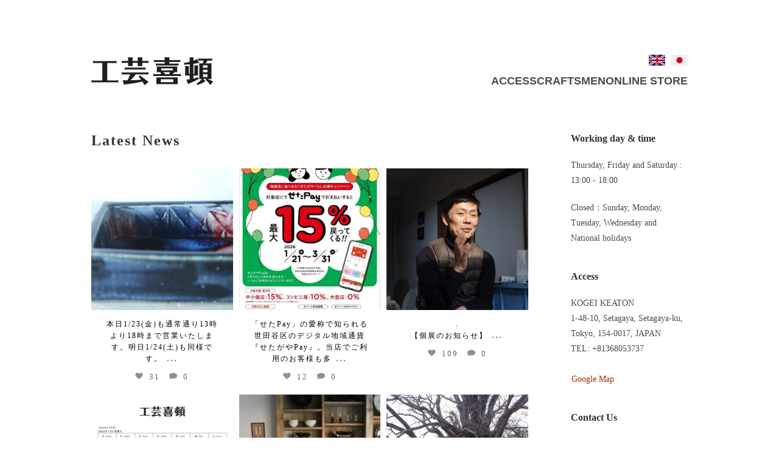

--- FILE ---
content_type: text/html; charset=UTF-8
request_url: https://www.kogei-keaton.com/en/2015/07/15/7%E6%9C%8825%E6%97%A5%E5%9C%9F%E3%81%8B%E3%82%89%E5%A7%8B%E3%81%BE%E3%82%8B%E3%83%95%E3%83%A9%E3%83%B3%E3%82%B9%E3%81%AE%E5%99%A8%E5%B1%95%E3%81%8B%E3%82%89%E3%81%94%E7%B4%B9%E4%BB%8B%E3%81%97/
body_size: 41174
content:
<!doctype html>
<html lang="jp">
<head>
<!-- Google tag (gtag.js) -->
<script async src="https://www.googletagmanager.com/gtag/js?id=G-N7PR4VRD98"></script>
<script>
  window.dataLayer = window.dataLayer || [];
  function gtag(){dataLayer.push(arguments);}
  gtag('js', new Date());

  gtag('config', 'G-N7PR4VRD98');
</script>

    <meta charset="utf-8"/>
        <meta name="description" content="KOGEI KEATON is located in Setagaya Tokyo, an shop that sells Japanese folk art MINGEI vessels. Ceramics, hand-blown glasses, lacquerwares, woodworking, Hand woven items as knottings, etc. " />
        <meta name="viewport" content="width=device-width, initial-scale=1"/>
    <!-- UIkit CSS -->
    <link rel="stylesheet" href="https://cdn.jsdelivr.net/npm/uikit@3.17.8/dist/css/uikit.min.css" />

    <!-- UIkit JS -->
    <script src="https://cdn.jsdelivr.net/npm/uikit@3.17.8/dist/js/uikit.min.js"></script>
    <script src="https://cdn.jsdelivr.net/npm/uikit@3.17.8/dist/js/uikit-icons.min.js"></script>

    <link rel="stylesheet" href="https://www.kogei-keaton.com/wp/wp-content/themes/kogeikeaton/style.css?v=3" />

<script>
  (function(d) {
    var config = {
      kitId: 'cwe2zbb',
      scriptTimeout: 3000,
      async: true
    },
    h=d.documentElement,t=setTimeout(function(){h.className=h.className.replace(/\bwf-loading\b/g,"")+" wf-inactive";},config.scriptTimeout),tk=d.createElement("script"),f=false,s=d.getElementsByTagName("script")[0],a;h.className+=" wf-loading";tk.src='https://use.typekit.net/'+config.kitId+'.js';tk.async=true;tk.onload=tk.onreadystatechange=function(){a=this.readyState;if(f||a&&a!="complete"&&a!="loaded")return;f=true;clearTimeout(t);try{Typekit.load(config)}catch(e){}};s.parentNode.insertBefore(tk,s)
  })(document);
</script>
<title>- KOGEI KEATON</title>

		<!-- All in One SEO 4.5.7.3 - aioseo.com -->
		<meta name="description" content="7月25日（土）から始まる「フランスの器」展からご紹介します。こちらは1800年代から代々受け継がれてきたノッ" />
		<meta name="robots" content="max-image-preview:large" />
		<link rel="canonical" href="https://www.kogei-keaton.com/en/2015/07/15/7%e6%9c%8825%e6%97%a5%e5%9c%9f%e3%81%8b%e3%82%89%e5%a7%8b%e3%81%be%e3%82%8b%e3%83%95%e3%83%a9%e3%83%b3%e3%82%b9%e3%81%ae%e5%99%a8%e5%b1%95%e3%81%8b%e3%82%89%e3%81%94%e7%b4%b9%e4%bb%8b%e3%81%97/" />
		<meta name="generator" content="All in One SEO (AIOSEO) 4.5.7.3" />
		<meta property="og:locale" content="en_GB" />
		<meta property="og:site_name" content="KOGEI KEATON - Japanese folk art MINGEI vessels, Ceramics, hand-blown glasses, lacquerwares, woodworking" />
		<meta property="og:type" content="article" />
		<meta property="og:title" content="- KOGEI KEATON" />
		<meta property="og:description" content="7月25日（土）から始まる「フランスの器」展からご紹介します。こちらは1800年代から代々受け継がれてきたノッ" />
		<meta property="og:url" content="https://www.kogei-keaton.com/en/2015/07/15/7%e6%9c%8825%e6%97%a5%e5%9c%9f%e3%81%8b%e3%82%89%e5%a7%8b%e3%81%be%e3%82%8b%e3%83%95%e3%83%a9%e3%83%b3%e3%82%b9%e3%81%ae%e5%99%a8%e5%b1%95%e3%81%8b%e3%82%89%e3%81%94%e7%b4%b9%e4%bb%8b%e3%81%97/" />
		<meta property="og:image" content="https://www.kogei-keaton.com/wp/wp-content/uploads/2024/03/keaton_new.jpg" />
		<meta property="og:image:secure_url" content="https://www.kogei-keaton.com/wp/wp-content/uploads/2024/03/keaton_new.jpg" />
		<meta property="og:image:width" content="750" />
		<meta property="og:image:height" content="500" />
		<meta property="article:published_time" content="2015-07-15T07:04:00+00:00" />
		<meta property="article:modified_time" content="2023-11-14T15:03:16+00:00" />
		<meta property="article:publisher" content="https://www.facebook.com/kogeikeaton" />
		<meta name="twitter:card" content="summary_large_image" />
		<meta name="twitter:title" content="- KOGEI KEATON" />
		<meta name="twitter:description" content="7月25日（土）から始まる「フランスの器」展からご紹介します。こちらは1800年代から代々受け継がれてきたノッ" />
		<meta name="twitter:image" content="https://www.kogei-keaton.com/wp/wp-content/uploads/2024/03/keaton_new.jpg" />
		<script type="application/ld+json" class="aioseo-schema">
			{"@context":"https:\/\/schema.org","@graph":[{"@type":"BlogPosting","@id":"https:\/\/www.kogei-keaton.com\/en\/2015\/07\/15\/7%e6%9c%8825%e6%97%a5%e5%9c%9f%e3%81%8b%e3%82%89%e5%a7%8b%e3%81%be%e3%82%8b%e3%83%95%e3%83%a9%e3%83%b3%e3%82%b9%e3%81%ae%e5%99%a8%e5%b1%95%e3%81%8b%e3%82%89%e3%81%94%e7%b4%b9%e4%bb%8b%e3%81%97\/#blogposting","name":"- KOGEI KEATON","author":{"@id":"https:\/\/www.kogei-keaton.com\/en\/author\/admin\/#author"},"publisher":{"@id":"https:\/\/www.kogei-keaton.com\/#organization"},"image":{"@type":"ImageObject","url":"https:\/\/www.kogei-keaton.com\/wp\/wp-content\/uploads\/2024\/03\/logo.png","@id":"https:\/\/www.kogei-keaton.com\/#articleImage","width":501,"height":116},"datePublished":"2015-07-15T07:04:00+09:00","dateModified":"2023-11-15T00:03:16+09:00","inLanguage":"en-GB","mainEntityOfPage":{"@id":"https:\/\/www.kogei-keaton.com\/en\/2015\/07\/15\/7%e6%9c%8825%e6%97%a5%e5%9c%9f%e3%81%8b%e3%82%89%e5%a7%8b%e3%81%be%e3%82%8b%e3%83%95%e3%83%a9%e3%83%b3%e3%82%b9%e3%81%ae%e5%99%a8%e5%b1%95%e3%81%8b%e3%82%89%e3%81%94%e7%b4%b9%e4%bb%8b%e3%81%97\/#webpage"},"isPartOf":{"@id":"https:\/\/www.kogei-keaton.com\/en\/2015\/07\/15\/7%e6%9c%8825%e6%97%a5%e5%9c%9f%e3%81%8b%e3%82%89%e5%a7%8b%e3%81%be%e3%82%8b%e3%83%95%e3%83%a9%e3%83%b3%e3%82%b9%e3%81%ae%e5%99%a8%e5%b1%95%e3%81%8b%e3%82%89%e3%81%94%e7%b4%b9%e4%bb%8b%e3%81%97\/#webpage"},"articleSection":"\u672a\u5206\u985e, \u30d5\u30e9\u30f3\u30b9\u306e\u5668, Gallery, English"},{"@type":"BreadcrumbList","@id":"https:\/\/www.kogei-keaton.com\/en\/2015\/07\/15\/7%e6%9c%8825%e6%97%a5%e5%9c%9f%e3%81%8b%e3%82%89%e5%a7%8b%e3%81%be%e3%82%8b%e3%83%95%e3%83%a9%e3%83%b3%e3%82%b9%e3%81%ae%e5%99%a8%e5%b1%95%e3%81%8b%e3%82%89%e3%81%94%e7%b4%b9%e4%bb%8b%e3%81%97\/#breadcrumblist","itemListElement":[{"@type":"ListItem","@id":"https:\/\/www.kogei-keaton.com\/#listItem","position":1,"name":"Home","item":"https:\/\/www.kogei-keaton.com\/","nextItem":"https:\/\/www.kogei-keaton.com\/en\/2015\/07\/15\/7%e6%9c%8825%e6%97%a5%e5%9c%9f%e3%81%8b%e3%82%89%e5%a7%8b%e3%81%be%e3%82%8b%e3%83%95%e3%83%a9%e3%83%b3%e3%82%b9%e3%81%ae%e5%99%a8%e5%b1%95%e3%81%8b%e3%82%89%e3%81%94%e7%b4%b9%e4%bb%8b%e3%81%97\/#listItem"},{"@type":"ListItem","@id":"https:\/\/www.kogei-keaton.com\/en\/2015\/07\/15\/7%e6%9c%8825%e6%97%a5%e5%9c%9f%e3%81%8b%e3%82%89%e5%a7%8b%e3%81%be%e3%82%8b%e3%83%95%e3%83%a9%e3%83%b3%e3%82%b9%e3%81%ae%e5%99%a8%e5%b1%95%e3%81%8b%e3%82%89%e3%81%94%e7%b4%b9%e4%bb%8b%e3%81%97\/#listItem","position":2,"previousItem":"https:\/\/www.kogei-keaton.com\/#listItem"}]},{"@type":"Organization","@id":"https:\/\/www.kogei-keaton.com\/#organization","name":"\u5de5\u82b8\u559c\u9813","url":"https:\/\/www.kogei-keaton.com\/","logo":{"@type":"ImageObject","url":"https:\/\/www.kogei-keaton.com\/wp\/wp-content\/uploads\/2024\/03\/logo.png","@id":"https:\/\/www.kogei-keaton.com\/en\/2015\/07\/15\/7%e6%9c%8825%e6%97%a5%e5%9c%9f%e3%81%8b%e3%82%89%e5%a7%8b%e3%81%be%e3%82%8b%e3%83%95%e3%83%a9%e3%83%b3%e3%82%b9%e3%81%ae%e5%99%a8%e5%b1%95%e3%81%8b%e3%82%89%e3%81%94%e7%b4%b9%e4%bb%8b%e3%81%97\/#organizationLogo","width":501,"height":116},"image":{"@id":"https:\/\/www.kogei-keaton.com\/#organizationLogo"},"sameAs":["https:\/\/www.facebook.com\/kogeikeaton","https:\/\/www.instagram.com\/kogeikeaton\/"],"contactPoint":{"@type":"ContactPoint","telephone":"+81368053737","contactType":"Customer Support"}},{"@type":"Person","@id":"https:\/\/www.kogei-keaton.com\/en\/author\/admin\/#author","url":"https:\/\/www.kogei-keaton.com\/en\/author\/admin\/","name":"admin","image":{"@type":"ImageObject","@id":"https:\/\/www.kogei-keaton.com\/en\/2015\/07\/15\/7%e6%9c%8825%e6%97%a5%e5%9c%9f%e3%81%8b%e3%82%89%e5%a7%8b%e3%81%be%e3%82%8b%e3%83%95%e3%83%a9%e3%83%b3%e3%82%b9%e3%81%ae%e5%99%a8%e5%b1%95%e3%81%8b%e3%82%89%e3%81%94%e7%b4%b9%e4%bb%8b%e3%81%97\/#authorImage","url":"https:\/\/secure.gravatar.com\/avatar\/ffd57575d1e6320f580a84e0e4676ac4db6f9fc72295102a6735e1ae92698f38?s=96&d=mm&r=g","width":96,"height":96,"caption":"admin"}},{"@type":"WebPage","@id":"https:\/\/www.kogei-keaton.com\/en\/2015\/07\/15\/7%e6%9c%8825%e6%97%a5%e5%9c%9f%e3%81%8b%e3%82%89%e5%a7%8b%e3%81%be%e3%82%8b%e3%83%95%e3%83%a9%e3%83%b3%e3%82%b9%e3%81%ae%e5%99%a8%e5%b1%95%e3%81%8b%e3%82%89%e3%81%94%e7%b4%b9%e4%bb%8b%e3%81%97\/#webpage","url":"https:\/\/www.kogei-keaton.com\/en\/2015\/07\/15\/7%e6%9c%8825%e6%97%a5%e5%9c%9f%e3%81%8b%e3%82%89%e5%a7%8b%e3%81%be%e3%82%8b%e3%83%95%e3%83%a9%e3%83%b3%e3%82%b9%e3%81%ae%e5%99%a8%e5%b1%95%e3%81%8b%e3%82%89%e3%81%94%e7%b4%b9%e4%bb%8b%e3%81%97\/","name":"- KOGEI KEATON","description":"7\u670825\u65e5\uff08\u571f\uff09\u304b\u3089\u59cb\u307e\u308b\u300c\u30d5\u30e9\u30f3\u30b9\u306e\u5668\u300d\u5c55\u304b\u3089\u3054\u7d39\u4ecb\u3057\u307e\u3059\u3002\u3053\u3061\u3089\u306f1800\u5e74\u4ee3\u304b\u3089\u4ee3\u3005\u53d7\u3051\u7d99\u304c\u308c\u3066\u304d\u305f\u30ce\u30c3","inLanguage":"en-GB","isPartOf":{"@id":"https:\/\/www.kogei-keaton.com\/#website"},"breadcrumb":{"@id":"https:\/\/www.kogei-keaton.com\/en\/2015\/07\/15\/7%e6%9c%8825%e6%97%a5%e5%9c%9f%e3%81%8b%e3%82%89%e5%a7%8b%e3%81%be%e3%82%8b%e3%83%95%e3%83%a9%e3%83%b3%e3%82%b9%e3%81%ae%e5%99%a8%e5%b1%95%e3%81%8b%e3%82%89%e3%81%94%e7%b4%b9%e4%bb%8b%e3%81%97\/#breadcrumblist"},"author":{"@id":"https:\/\/www.kogei-keaton.com\/en\/author\/admin\/#author"},"creator":{"@id":"https:\/\/www.kogei-keaton.com\/en\/author\/admin\/#author"},"datePublished":"2015-07-15T07:04:00+09:00","dateModified":"2023-11-15T00:03:16+09:00"},{"@type":"WebSite","@id":"https:\/\/www.kogei-keaton.com\/#website","url":"https:\/\/www.kogei-keaton.com\/","name":"\u5de5\u82b8\u559c\u9813","description":"Japanese folk art MINGEI vessels, Ceramics, hand-blown glasses, lacquerwares, woodworking","inLanguage":"en-GB","publisher":{"@id":"https:\/\/www.kogei-keaton.com\/#organization"}}]}
		</script>
		<!-- All in One SEO -->

<link rel="alternate" type="application/rss+xml" title="KOGEI KEATON &raquo;  Comments Feed" href="https://www.kogei-keaton.com/en/2015/07/15/7%e6%9c%8825%e6%97%a5%e5%9c%9f%e3%81%8b%e3%82%89%e5%a7%8b%e3%81%be%e3%82%8b%e3%83%95%e3%83%a9%e3%83%b3%e3%82%b9%e3%81%ae%e5%99%a8%e5%b1%95%e3%81%8b%e3%82%89%e3%81%94%e7%b4%b9%e4%bb%8b%e3%81%97/feed/" />
<link rel="alternate" title="oEmbed (JSON)" type="application/json+oembed" href="https://www.kogei-keaton.com/wp-json/oembed/1.0/embed?url=https%3A%2F%2Fwww.kogei-keaton.com%2Fen%2F2015%2F07%2F15%2F7%25e6%259c%258825%25e6%2597%25a5%25e5%259c%259f%25e3%2581%258b%25e3%2582%2589%25e5%25a7%258b%25e3%2581%25be%25e3%2582%258b%25e3%2583%2595%25e3%2583%25a9%25e3%2583%25b3%25e3%2582%25b9%25e3%2581%25ae%25e5%2599%25a8%25e5%25b1%2595%25e3%2581%258b%25e3%2582%2589%25e3%2581%2594%25e7%25b4%25b9%25e4%25bb%258b%25e3%2581%2597%2F" />
<link rel="alternate" title="oEmbed (XML)" type="text/xml+oembed" href="https://www.kogei-keaton.com/wp-json/oembed/1.0/embed?url=https%3A%2F%2Fwww.kogei-keaton.com%2Fen%2F2015%2F07%2F15%2F7%25e6%259c%258825%25e6%2597%25a5%25e5%259c%259f%25e3%2581%258b%25e3%2582%2589%25e5%25a7%258b%25e3%2581%25be%25e3%2582%258b%25e3%2583%2595%25e3%2583%25a9%25e3%2583%25b3%25e3%2582%25b9%25e3%2581%25ae%25e5%2599%25a8%25e5%25b1%2595%25e3%2581%258b%25e3%2582%2589%25e3%2581%2594%25e7%25b4%25b9%25e4%25bb%258b%25e3%2581%2597%2F&#038;format=xml" />
		<!-- This site uses the Google Analytics by MonsterInsights plugin v9.11.1 - Using Analytics tracking - https://www.monsterinsights.com/ -->
		<!-- Note: MonsterInsights is not currently configured on this site. The site owner needs to authenticate with Google Analytics in the MonsterInsights settings panel. -->
					<!-- No tracking code set -->
				<!-- / Google Analytics by MonsterInsights -->
		<style id='wp-img-auto-sizes-contain-inline-css' type='text/css'>
img:is([sizes=auto i],[sizes^="auto," i]){contain-intrinsic-size:3000px 1500px}
/*# sourceURL=wp-img-auto-sizes-contain-inline-css */
</style>
<link rel='stylesheet' id='sbi_styles-css' href='https://www.kogei-keaton.com/wp/wp-content/plugins/instagram-feed-pro/css/sbi-styles.min.css?ver=6.4' type='text/css' media='all' />
<style id='wp-emoji-styles-inline-css' type='text/css'>

	img.wp-smiley, img.emoji {
		display: inline !important;
		border: none !important;
		box-shadow: none !important;
		height: 1em !important;
		width: 1em !important;
		margin: 0 0.07em !important;
		vertical-align: -0.1em !important;
		background: none !important;
		padding: 0 !important;
	}
/*# sourceURL=wp-emoji-styles-inline-css */
</style>
<style id='wp-block-library-inline-css' type='text/css'>
:root{--wp-block-synced-color:#7a00df;--wp-block-synced-color--rgb:122,0,223;--wp-bound-block-color:var(--wp-block-synced-color);--wp-editor-canvas-background:#ddd;--wp-admin-theme-color:#007cba;--wp-admin-theme-color--rgb:0,124,186;--wp-admin-theme-color-darker-10:#006ba1;--wp-admin-theme-color-darker-10--rgb:0,107,160.5;--wp-admin-theme-color-darker-20:#005a87;--wp-admin-theme-color-darker-20--rgb:0,90,135;--wp-admin-border-width-focus:2px}@media (min-resolution:192dpi){:root{--wp-admin-border-width-focus:1.5px}}.wp-element-button{cursor:pointer}:root .has-very-light-gray-background-color{background-color:#eee}:root .has-very-dark-gray-background-color{background-color:#313131}:root .has-very-light-gray-color{color:#eee}:root .has-very-dark-gray-color{color:#313131}:root .has-vivid-green-cyan-to-vivid-cyan-blue-gradient-background{background:linear-gradient(135deg,#00d084,#0693e3)}:root .has-purple-crush-gradient-background{background:linear-gradient(135deg,#34e2e4,#4721fb 50%,#ab1dfe)}:root .has-hazy-dawn-gradient-background{background:linear-gradient(135deg,#faaca8,#dad0ec)}:root .has-subdued-olive-gradient-background{background:linear-gradient(135deg,#fafae1,#67a671)}:root .has-atomic-cream-gradient-background{background:linear-gradient(135deg,#fdd79a,#004a59)}:root .has-nightshade-gradient-background{background:linear-gradient(135deg,#330968,#31cdcf)}:root .has-midnight-gradient-background{background:linear-gradient(135deg,#020381,#2874fc)}:root{--wp--preset--font-size--normal:16px;--wp--preset--font-size--huge:42px}.has-regular-font-size{font-size:1em}.has-larger-font-size{font-size:2.625em}.has-normal-font-size{font-size:var(--wp--preset--font-size--normal)}.has-huge-font-size{font-size:var(--wp--preset--font-size--huge)}.has-text-align-center{text-align:center}.has-text-align-left{text-align:left}.has-text-align-right{text-align:right}.has-fit-text{white-space:nowrap!important}#end-resizable-editor-section{display:none}.aligncenter{clear:both}.items-justified-left{justify-content:flex-start}.items-justified-center{justify-content:center}.items-justified-right{justify-content:flex-end}.items-justified-space-between{justify-content:space-between}.screen-reader-text{border:0;clip-path:inset(50%);height:1px;margin:-1px;overflow:hidden;padding:0;position:absolute;width:1px;word-wrap:normal!important}.screen-reader-text:focus{background-color:#ddd;clip-path:none;color:#444;display:block;font-size:1em;height:auto;left:5px;line-height:normal;padding:15px 23px 14px;text-decoration:none;top:5px;width:auto;z-index:100000}html :where(.has-border-color){border-style:solid}html :where([style*=border-top-color]){border-top-style:solid}html :where([style*=border-right-color]){border-right-style:solid}html :where([style*=border-bottom-color]){border-bottom-style:solid}html :where([style*=border-left-color]){border-left-style:solid}html :where([style*=border-width]){border-style:solid}html :where([style*=border-top-width]){border-top-style:solid}html :where([style*=border-right-width]){border-right-style:solid}html :where([style*=border-bottom-width]){border-bottom-style:solid}html :where([style*=border-left-width]){border-left-style:solid}html :where(img[class*=wp-image-]){height:auto;max-width:100%}:where(figure){margin:0 0 1em}html :where(.is-position-sticky){--wp-admin--admin-bar--position-offset:var(--wp-admin--admin-bar--height,0px)}@media screen and (max-width:600px){html :where(.is-position-sticky){--wp-admin--admin-bar--position-offset:0px}}

/*# sourceURL=wp-block-library-inline-css */
</style><style id='global-styles-inline-css' type='text/css'>
:root{--wp--preset--aspect-ratio--square: 1;--wp--preset--aspect-ratio--4-3: 4/3;--wp--preset--aspect-ratio--3-4: 3/4;--wp--preset--aspect-ratio--3-2: 3/2;--wp--preset--aspect-ratio--2-3: 2/3;--wp--preset--aspect-ratio--16-9: 16/9;--wp--preset--aspect-ratio--9-16: 9/16;--wp--preset--color--black: #000000;--wp--preset--color--cyan-bluish-gray: #abb8c3;--wp--preset--color--white: #ffffff;--wp--preset--color--pale-pink: #f78da7;--wp--preset--color--vivid-red: #cf2e2e;--wp--preset--color--luminous-vivid-orange: #ff6900;--wp--preset--color--luminous-vivid-amber: #fcb900;--wp--preset--color--light-green-cyan: #7bdcb5;--wp--preset--color--vivid-green-cyan: #00d084;--wp--preset--color--pale-cyan-blue: #8ed1fc;--wp--preset--color--vivid-cyan-blue: #0693e3;--wp--preset--color--vivid-purple: #9b51e0;--wp--preset--gradient--vivid-cyan-blue-to-vivid-purple: linear-gradient(135deg,rgb(6,147,227) 0%,rgb(155,81,224) 100%);--wp--preset--gradient--light-green-cyan-to-vivid-green-cyan: linear-gradient(135deg,rgb(122,220,180) 0%,rgb(0,208,130) 100%);--wp--preset--gradient--luminous-vivid-amber-to-luminous-vivid-orange: linear-gradient(135deg,rgb(252,185,0) 0%,rgb(255,105,0) 100%);--wp--preset--gradient--luminous-vivid-orange-to-vivid-red: linear-gradient(135deg,rgb(255,105,0) 0%,rgb(207,46,46) 100%);--wp--preset--gradient--very-light-gray-to-cyan-bluish-gray: linear-gradient(135deg,rgb(238,238,238) 0%,rgb(169,184,195) 100%);--wp--preset--gradient--cool-to-warm-spectrum: linear-gradient(135deg,rgb(74,234,220) 0%,rgb(151,120,209) 20%,rgb(207,42,186) 40%,rgb(238,44,130) 60%,rgb(251,105,98) 80%,rgb(254,248,76) 100%);--wp--preset--gradient--blush-light-purple: linear-gradient(135deg,rgb(255,206,236) 0%,rgb(152,150,240) 100%);--wp--preset--gradient--blush-bordeaux: linear-gradient(135deg,rgb(254,205,165) 0%,rgb(254,45,45) 50%,rgb(107,0,62) 100%);--wp--preset--gradient--luminous-dusk: linear-gradient(135deg,rgb(255,203,112) 0%,rgb(199,81,192) 50%,rgb(65,88,208) 100%);--wp--preset--gradient--pale-ocean: linear-gradient(135deg,rgb(255,245,203) 0%,rgb(182,227,212) 50%,rgb(51,167,181) 100%);--wp--preset--gradient--electric-grass: linear-gradient(135deg,rgb(202,248,128) 0%,rgb(113,206,126) 100%);--wp--preset--gradient--midnight: linear-gradient(135deg,rgb(2,3,129) 0%,rgb(40,116,252) 100%);--wp--preset--font-size--small: 13px;--wp--preset--font-size--medium: 20px;--wp--preset--font-size--large: 36px;--wp--preset--font-size--x-large: 42px;--wp--preset--spacing--20: 0.44rem;--wp--preset--spacing--30: 0.67rem;--wp--preset--spacing--40: 1rem;--wp--preset--spacing--50: 1.5rem;--wp--preset--spacing--60: 2.25rem;--wp--preset--spacing--70: 3.38rem;--wp--preset--spacing--80: 5.06rem;--wp--preset--shadow--natural: 6px 6px 9px rgba(0, 0, 0, 0.2);--wp--preset--shadow--deep: 12px 12px 50px rgba(0, 0, 0, 0.4);--wp--preset--shadow--sharp: 6px 6px 0px rgba(0, 0, 0, 0.2);--wp--preset--shadow--outlined: 6px 6px 0px -3px rgb(255, 255, 255), 6px 6px rgb(0, 0, 0);--wp--preset--shadow--crisp: 6px 6px 0px rgb(0, 0, 0);}:where(.is-layout-flex){gap: 0.5em;}:where(.is-layout-grid){gap: 0.5em;}body .is-layout-flex{display: flex;}.is-layout-flex{flex-wrap: wrap;align-items: center;}.is-layout-flex > :is(*, div){margin: 0;}body .is-layout-grid{display: grid;}.is-layout-grid > :is(*, div){margin: 0;}:where(.wp-block-columns.is-layout-flex){gap: 2em;}:where(.wp-block-columns.is-layout-grid){gap: 2em;}:where(.wp-block-post-template.is-layout-flex){gap: 1.25em;}:where(.wp-block-post-template.is-layout-grid){gap: 1.25em;}.has-black-color{color: var(--wp--preset--color--black) !important;}.has-cyan-bluish-gray-color{color: var(--wp--preset--color--cyan-bluish-gray) !important;}.has-white-color{color: var(--wp--preset--color--white) !important;}.has-pale-pink-color{color: var(--wp--preset--color--pale-pink) !important;}.has-vivid-red-color{color: var(--wp--preset--color--vivid-red) !important;}.has-luminous-vivid-orange-color{color: var(--wp--preset--color--luminous-vivid-orange) !important;}.has-luminous-vivid-amber-color{color: var(--wp--preset--color--luminous-vivid-amber) !important;}.has-light-green-cyan-color{color: var(--wp--preset--color--light-green-cyan) !important;}.has-vivid-green-cyan-color{color: var(--wp--preset--color--vivid-green-cyan) !important;}.has-pale-cyan-blue-color{color: var(--wp--preset--color--pale-cyan-blue) !important;}.has-vivid-cyan-blue-color{color: var(--wp--preset--color--vivid-cyan-blue) !important;}.has-vivid-purple-color{color: var(--wp--preset--color--vivid-purple) !important;}.has-black-background-color{background-color: var(--wp--preset--color--black) !important;}.has-cyan-bluish-gray-background-color{background-color: var(--wp--preset--color--cyan-bluish-gray) !important;}.has-white-background-color{background-color: var(--wp--preset--color--white) !important;}.has-pale-pink-background-color{background-color: var(--wp--preset--color--pale-pink) !important;}.has-vivid-red-background-color{background-color: var(--wp--preset--color--vivid-red) !important;}.has-luminous-vivid-orange-background-color{background-color: var(--wp--preset--color--luminous-vivid-orange) !important;}.has-luminous-vivid-amber-background-color{background-color: var(--wp--preset--color--luminous-vivid-amber) !important;}.has-light-green-cyan-background-color{background-color: var(--wp--preset--color--light-green-cyan) !important;}.has-vivid-green-cyan-background-color{background-color: var(--wp--preset--color--vivid-green-cyan) !important;}.has-pale-cyan-blue-background-color{background-color: var(--wp--preset--color--pale-cyan-blue) !important;}.has-vivid-cyan-blue-background-color{background-color: var(--wp--preset--color--vivid-cyan-blue) !important;}.has-vivid-purple-background-color{background-color: var(--wp--preset--color--vivid-purple) !important;}.has-black-border-color{border-color: var(--wp--preset--color--black) !important;}.has-cyan-bluish-gray-border-color{border-color: var(--wp--preset--color--cyan-bluish-gray) !important;}.has-white-border-color{border-color: var(--wp--preset--color--white) !important;}.has-pale-pink-border-color{border-color: var(--wp--preset--color--pale-pink) !important;}.has-vivid-red-border-color{border-color: var(--wp--preset--color--vivid-red) !important;}.has-luminous-vivid-orange-border-color{border-color: var(--wp--preset--color--luminous-vivid-orange) !important;}.has-luminous-vivid-amber-border-color{border-color: var(--wp--preset--color--luminous-vivid-amber) !important;}.has-light-green-cyan-border-color{border-color: var(--wp--preset--color--light-green-cyan) !important;}.has-vivid-green-cyan-border-color{border-color: var(--wp--preset--color--vivid-green-cyan) !important;}.has-pale-cyan-blue-border-color{border-color: var(--wp--preset--color--pale-cyan-blue) !important;}.has-vivid-cyan-blue-border-color{border-color: var(--wp--preset--color--vivid-cyan-blue) !important;}.has-vivid-purple-border-color{border-color: var(--wp--preset--color--vivid-purple) !important;}.has-vivid-cyan-blue-to-vivid-purple-gradient-background{background: var(--wp--preset--gradient--vivid-cyan-blue-to-vivid-purple) !important;}.has-light-green-cyan-to-vivid-green-cyan-gradient-background{background: var(--wp--preset--gradient--light-green-cyan-to-vivid-green-cyan) !important;}.has-luminous-vivid-amber-to-luminous-vivid-orange-gradient-background{background: var(--wp--preset--gradient--luminous-vivid-amber-to-luminous-vivid-orange) !important;}.has-luminous-vivid-orange-to-vivid-red-gradient-background{background: var(--wp--preset--gradient--luminous-vivid-orange-to-vivid-red) !important;}.has-very-light-gray-to-cyan-bluish-gray-gradient-background{background: var(--wp--preset--gradient--very-light-gray-to-cyan-bluish-gray) !important;}.has-cool-to-warm-spectrum-gradient-background{background: var(--wp--preset--gradient--cool-to-warm-spectrum) !important;}.has-blush-light-purple-gradient-background{background: var(--wp--preset--gradient--blush-light-purple) !important;}.has-blush-bordeaux-gradient-background{background: var(--wp--preset--gradient--blush-bordeaux) !important;}.has-luminous-dusk-gradient-background{background: var(--wp--preset--gradient--luminous-dusk) !important;}.has-pale-ocean-gradient-background{background: var(--wp--preset--gradient--pale-ocean) !important;}.has-electric-grass-gradient-background{background: var(--wp--preset--gradient--electric-grass) !important;}.has-midnight-gradient-background{background: var(--wp--preset--gradient--midnight) !important;}.has-small-font-size{font-size: var(--wp--preset--font-size--small) !important;}.has-medium-font-size{font-size: var(--wp--preset--font-size--medium) !important;}.has-large-font-size{font-size: var(--wp--preset--font-size--large) !important;}.has-x-large-font-size{font-size: var(--wp--preset--font-size--x-large) !important;}
/*# sourceURL=global-styles-inline-css */
</style>

<style id='classic-theme-styles-inline-css' type='text/css'>
/*! This file is auto-generated */
.wp-block-button__link{color:#fff;background-color:#32373c;border-radius:9999px;box-shadow:none;text-decoration:none;padding:calc(.667em + 2px) calc(1.333em + 2px);font-size:1.125em}.wp-block-file__button{background:#32373c;color:#fff;text-decoration:none}
/*# sourceURL=/wp-includes/css/classic-themes.min.css */
</style>
<link rel='stylesheet' id='contact-form-7-css' href='https://www.kogei-keaton.com/wp/wp-content/plugins/contact-form-7/includes/css/styles.css?ver=5.8.2' type='text/css' media='all' />
<link rel="https://api.w.org/" href="https://www.kogei-keaton.com/wp-json/" /><link rel="alternate" title="JSON" type="application/json" href="https://www.kogei-keaton.com/wp-json/wp/v2/posts/4702" /><link rel="EditURI" type="application/rsd+xml" title="RSD" href="https://www.kogei-keaton.com/wp/xmlrpc.php?rsd" />
<meta name="generator" content="WordPress 6.9" />
<link rel='shortlink' href='https://www.kogei-keaton.com/?p=4702' />
<link rel="icon" href="https://www.kogei-keaton.com/wp/wp-content/uploads/2023/11/cropped-favicon-32x32.png" sizes="32x32" />
<link rel="icon" href="https://www.kogei-keaton.com/wp/wp-content/uploads/2023/11/cropped-favicon-192x192.png" sizes="192x192" />
<link rel="apple-touch-icon" href="https://www.kogei-keaton.com/wp/wp-content/uploads/2023/11/cropped-favicon-180x180.png" />
<meta name="msapplication-TileImage" content="https://www.kogei-keaton.com/wp/wp-content/uploads/2023/11/cropped-favicon-270x270.png" />
</head>
<body>


    <nav class="uk-hidden@m uk-navbar-container uk-navbar-transparent uk-margin-large-top uk-margin-medium-bottom tm-navbar-container">
        <div uk-navbar class="uk-position-z-index tm-navbar" uk-sticky="end: !body; offset: 00; show-on-up: true; animation: uk-animation-slide-top">

            <div class="uk-navbar-left">

                <ul class="uk-navbar-nav">
                    <li class="uk-active"><a href="/"><img src="https://www.kogei-keaton.com/wp/wp-content/themes/kogeikeaton/img/logo.png" width="200" /></a></li>
                </ul>

            </div>

            <div class="uk-navbar-right tm-navbar-right">
                <a href="#" uk-icon="icon: menu; ratio: 2.5" type="button" uk-toggle="target: #offcanvas-nav-primary"></a>
            </div>

        </div>
    </nav>



    <div class="uk-container tm-container">

    <nav class="uk-visible@m uk-navbar-container uk-navbar-transparent uk-margin-large-top tm-navbar-container">
        <div uk-navbar class="">

            <div class="uk-navbar-left">

                <ul class="uk-navbar-nav">
                    <li class="uk-active"><a href="/"><img src="https://www.kogei-keaton.com/wp/wp-content/themes/kogeikeaton/img/logo.png" width="200" /></a></li>
                </ul>

            </div>

            <div class="uk-navbar-right tm-navbar-right">
                <ul class="uk-navbar-nav uk-navbar-nav-language">
                    	<li class="lang-item lang-item-272 lang-item-en current-lang lang-item-first"><a  lang="en-GB" hreflang="en-GB" href="https://www.kogei-keaton.com/en/2015/07/15/7%e6%9c%8825%e6%97%a5%e5%9c%9f%e3%81%8b%e3%82%89%e5%a7%8b%e3%81%be%e3%82%8b%e3%83%95%e3%83%a9%e3%83%b3%e3%82%b9%e3%81%ae%e5%99%a8%e5%b1%95%e3%81%8b%e3%82%89%e3%81%94%e7%b4%b9%e4%bb%8b%e3%81%97/"><img src="[data-uri]" alt="English" width="27" height="18" style="width: 27px; height: 18px;" /></a></li>
	<li class="lang-item lang-item-538 lang-item-ja no-translation"><a  lang="ja" hreflang="ja" href="https://www.kogei-keaton.com/"><img src="[data-uri]" alt="日本語" width="27" height="18" style="width: 27px; height: 18px;" /></a></li>
                </ul>
                <ul class="uk-navbar-nav">
                                        <li class="uk-text-top"><a href="/en/access-2/">Access</a></li>
                    <li><a href="/en/craftsmen-2/">Craftsmen</a></li>
                    <li><a href="https://www.hibinokurashi.com/gb" target="_blank">Online Store</a></li>
                                    </ul>

            </div>

        </div>
    </nav>

<div uk-grid class="uk-grid-large tm-grid">
    <div class="uk-width-3-4@m">

 
    <div class="uk-margin-large-bottom">
        <h1>Latest News</h1>
        
<div id="sb_instagram"  class="sbi sbi_mob_col_1 sbi_tab_col_2 sbi_col_3 sbi_width_resp sbi-theme sbi-default_theme sbi-style-regular" style="padding-bottom: 10px;" data-post-style="regular" data-feedid="*1"  data-res="auto" data-cols="3" data-colsmobile="1" data-colstablet="2" data-num="20" data-nummobile="20" data-header-size="medium" data-item-padding="5" data-shortcode-atts="{&quot;feed&quot;:&quot;1&quot;}"  data-postid="4702" data-locatornonce="108067d4f7" data-options="{&quot;grid&quot;:true,&quot;avatars&quot;:{&quot;kogeikeaton&quot;:&quot;https:\/\/scontent-itm1-1.xx.fbcdn.net\/v\/t51.2885-15\/15258575_1224696460925494_281245750011101184_a.jpg?_nc_cat=108&amp;ccb=1-7&amp;_nc_sid=7d201b&amp;_nc_ohc=D85IfWWyHcoQ7kNvgFsFl1H&amp;_nc_ht=scontent-itm1-1.xx&amp;edm=AL-3X8kEAAAA&amp;oh=00_AYDgcj6nsYtMkAOUjzR2Nb1j8kKBC7Ox93Kh8Vmwzy9uKw&amp;oe=665A6AF1&quot;,&quot;LCLkogeikeaton&quot;:1},&quot;lightboxcomments&quot;:20,&quot;colsmobile&quot;:1,&quot;colstablet&quot;:&quot;2&quot;,&quot;captionsize&quot;:12,&quot;feedtheme&quot;:&quot;default_theme&quot;}" data-sbi-flags="favorLocal,locator">


    <div id="sbi_images" style="gap: 10px;">
		<div class="sbi_item sbi_type_image sbi_new sbi_transition" id="sbi_18100657648884524" data-date="1769145001" data-numcomments="0">
    <div class="sbi_inner_wrap" >
        
		<div class="sbi_photo_wrap" >
            
    <div   class="sbi_link " >
        <div class="sbi_hover_top">
            
                <p class="sbi_username">
        <a target="_blank" rel="nofollow noopener" href="https://www.instagram.com/kogeikeaton/">
	    
            kogeikeaton        </a>

    
    </p>

            
        </div>
        
                    <a class="sbi_instagram_link" target="_blank" rel="nofollow noopener" title="Instagram" href="https://www.instagram.com/p/DT10ieakwIF/">
                <span class="sbi-screenreader">View</span>
                <svg class="svg-inline--fa fa-instagram fa-w-14" aria-hidden="true" data-fa-processed="" aria-label="Instagram" data-prefix="fab" data-icon="instagram" role="img" viewBox="0 0 448 512">
	                <path fill="currentColor" d="M224.1 141c-63.6 0-114.9 51.3-114.9 114.9s51.3 114.9 114.9 114.9S339 319.5 339 255.9 287.7 141 224.1 141zm0 189.6c-41.1 0-74.7-33.5-74.7-74.7s33.5-74.7 74.7-74.7 74.7 33.5 74.7 74.7-33.6 74.7-74.7 74.7zm146.4-194.3c0 14.9-12 26.8-26.8 26.8-14.9 0-26.8-12-26.8-26.8s12-26.8 26.8-26.8 26.8 12 26.8 26.8zm76.1 27.2c-1.7-35.9-9.9-67.7-36.2-93.9-26.2-26.2-58-34.4-93.9-36.2-37-2.1-147.9-2.1-184.9 0-35.8 1.7-67.6 9.9-93.9 36.1s-34.4 58-36.2 93.9c-2.1 37-2.1 147.9 0 184.9 1.7 35.9 9.9 67.7 36.2 93.9s58 34.4 93.9 36.2c37 2.1 147.9 2.1 184.9 0 35.9-1.7 67.7-9.9 93.9-36.2 26.2-26.2 34.4-58 36.2-93.9 2.1-37 2.1-147.8 0-184.8zM398.8 388c-7.8 19.6-22.9 34.7-42.6 42.6-29.5 11.7-99.5 9-132.1 9s-102.7 2.6-132.1-9c-19.6-7.8-34.7-22.9-42.6-42.6-11.7-29.5-9-99.5-9-132.1s-2.6-102.7 9-132.1c7.8-19.6 22.9-34.7 42.6-42.6 29.5-11.7 99.5-9 132.1-9s102.7-2.6 132.1 9c19.6 7.8 34.7 22.9 42.6 42.6 11.7 29.5 9 99.5 9 132.1s2.7 102.7-9 132.1z"></path>
	            </svg>            </a>
        
        <div class="sbi_hover_bottom ">

                            <p>
                                            <span class="sbi_date" >
                            <svg  class="svg-inline--fa fa-clock fa-w-16" aria-hidden="true" data-fa-processed="" data-prefix="far" data-icon="clock" role="presentation" xmlns="http://www.w3.org/2000/svg" viewBox="0 0 512 512"><path fill="currentColor" d="M256 8C119 8 8 119 8 256s111 248 248 248 248-111 248-248S393 8 256 8zm0 448c-110.5 0-200-89.5-200-200S145.5 56 256 56s200 89.5 200 200-89.5 200-200 200zm61.8-104.4l-84.9-61.7c-3.1-2.3-4.9-5.9-4.9-9.7V116c0-6.6 5.4-12 12-12h32c6.6 0 12 5.4 12 12v141.7l66.8 48.6c5.4 3.9 6.5 11.4 2.6 16.8L334.6 349c-3.9 5.3-11.4 6.5-16.8 2.6z"></path></svg>                            Jan 23                        </span>
                                    </p>
            
            
        </div>

        <a class="sbi_link_area nofancybox" rel="nofollow noopener" href="https://scontent-nrt1-1.cdninstagram.com/v/t51.82787-15/621567997_18420802564142768_8196853759868674832_n.jpg?stp=dst-jpg_e35_tt6&#038;_nc_cat=109&#038;ccb=7-5&#038;_nc_sid=18de74&#038;efg=eyJlZmdfdGFnIjoiRkVFRC5iZXN0X2ltYWdlX3VybGdlbi5DMyJ9&#038;_nc_ohc=3t5SLGqA8_oQ7kNvwE1mjd3&#038;_nc_oc=Adm5uAumq3jbO0O1mytq1ftPZtuxh5TaF0_nCC0_YJ_Wy5MQSQ4_oP57c4pu0Y1RGLo&#038;_nc_zt=23&#038;_nc_ht=scontent-nrt1-1.cdninstagram.com&#038;edm=AM6HXa8EAAAA&#038;_nc_gid=9ADyY3mKf6kkP6N3RmTEWA&#038;oh=00_AfocEm4xKFEc8RjoXKFL0uaxqxvwqjwnXiHzUAyEbKkiSQ&#038;oe=697FB14A" data-lightbox-sbi="" data-title="本日1/23(金)も通常通り13時より18時まで営業いたします。明日1/24(土)も同様です。&lt;br&gt;
&lt;br&gt;
写真は酒津榎窯 武内立爾さんの長角鉢(42cm x 13cmほど)。お寿司屋さんのご依頼で制作されたそうですが、美しい一枚です。&lt;br&gt;
&lt;br&gt;
今週も皆さまのご来店をお待ちしております。&lt;br&gt;
#酒津榎窯&lt;br&gt;
#武内立爾" data-video="" data-carousel="" data-id="sbi_18100657648884524" data-user="kogeikeaton" data-url="https://www.instagram.com/p/DT10ieakwIF/" data-avatar="https://scontent-itm1-1.xx.fbcdn.net/v/t51.2885-15/15258575_1224696460925494_281245750011101184_a.jpg?_nc_cat=108&amp;ccb=1-7&amp;_nc_sid=7d201b&amp;_nc_ohc=D85IfWWyHcoQ7kNvgFsFl1H&amp;_nc_ht=scontent-itm1-1.xx&amp;edm=AL-3X8kEAAAA&amp;oh=00_AYDgcj6nsYtMkAOUjzR2Nb1j8kKBC7Ox93Kh8Vmwzy9uKw&amp;oe=665A6AF1" data-account-type="business" data-iframe='' data-media-type="feed" data-posted-on="" data-custom-avatar="">
            <span class="sbi-screenreader">
                Open            </span>
                    </a>
    </div>

    <a class="sbi_photo" target="_blank" rel="nofollow noopener" href="https://www.instagram.com/p/DT10ieakwIF/" data-full-res="https://scontent-nrt1-1.cdninstagram.com/v/t51.82787-15/621567997_18420802564142768_8196853759868674832_n.jpg?stp=dst-jpg_e35_tt6&#038;_nc_cat=109&#038;ccb=7-5&#038;_nc_sid=18de74&#038;efg=eyJlZmdfdGFnIjoiRkVFRC5iZXN0X2ltYWdlX3VybGdlbi5DMyJ9&#038;_nc_ohc=3t5SLGqA8_oQ7kNvwE1mjd3&#038;_nc_oc=Adm5uAumq3jbO0O1mytq1ftPZtuxh5TaF0_nCC0_YJ_Wy5MQSQ4_oP57c4pu0Y1RGLo&#038;_nc_zt=23&#038;_nc_ht=scontent-nrt1-1.cdninstagram.com&#038;edm=AM6HXa8EAAAA&#038;_nc_gid=9ADyY3mKf6kkP6N3RmTEWA&#038;oh=00_AfocEm4xKFEc8RjoXKFL0uaxqxvwqjwnXiHzUAyEbKkiSQ&#038;oe=697FB14A" data-img-src-set="{&quot;d&quot;:&quot;https:\/\/scontent-nrt1-1.cdninstagram.com\/v\/t51.82787-15\/621567997_18420802564142768_8196853759868674832_n.jpg?stp=dst-jpg_e35_tt6&amp;_nc_cat=109&amp;ccb=7-5&amp;_nc_sid=18de74&amp;efg=eyJlZmdfdGFnIjoiRkVFRC5iZXN0X2ltYWdlX3VybGdlbi5DMyJ9&amp;_nc_ohc=3t5SLGqA8_oQ7kNvwE1mjd3&amp;_nc_oc=Adm5uAumq3jbO0O1mytq1ftPZtuxh5TaF0_nCC0_YJ_Wy5MQSQ4_oP57c4pu0Y1RGLo&amp;_nc_zt=23&amp;_nc_ht=scontent-nrt1-1.cdninstagram.com&amp;edm=AM6HXa8EAAAA&amp;_nc_gid=9ADyY3mKf6kkP6N3RmTEWA&amp;oh=00_AfocEm4xKFEc8RjoXKFL0uaxqxvwqjwnXiHzUAyEbKkiSQ&amp;oe=697FB14A&quot;,&quot;150&quot;:&quot;https:\/\/scontent-nrt1-1.cdninstagram.com\/v\/t51.82787-15\/621567997_18420802564142768_8196853759868674832_n.jpg?stp=dst-jpg_e35_tt6&amp;_nc_cat=109&amp;ccb=7-5&amp;_nc_sid=18de74&amp;efg=eyJlZmdfdGFnIjoiRkVFRC5iZXN0X2ltYWdlX3VybGdlbi5DMyJ9&amp;_nc_ohc=3t5SLGqA8_oQ7kNvwE1mjd3&amp;_nc_oc=Adm5uAumq3jbO0O1mytq1ftPZtuxh5TaF0_nCC0_YJ_Wy5MQSQ4_oP57c4pu0Y1RGLo&amp;_nc_zt=23&amp;_nc_ht=scontent-nrt1-1.cdninstagram.com&amp;edm=AM6HXa8EAAAA&amp;_nc_gid=9ADyY3mKf6kkP6N3RmTEWA&amp;oh=00_AfocEm4xKFEc8RjoXKFL0uaxqxvwqjwnXiHzUAyEbKkiSQ&amp;oe=697FB14A&quot;,&quot;320&quot;:&quot;https:\/\/scontent-nrt1-1.cdninstagram.com\/v\/t51.82787-15\/621567997_18420802564142768_8196853759868674832_n.jpg?stp=dst-jpg_e35_tt6&amp;_nc_cat=109&amp;ccb=7-5&amp;_nc_sid=18de74&amp;efg=eyJlZmdfdGFnIjoiRkVFRC5iZXN0X2ltYWdlX3VybGdlbi5DMyJ9&amp;_nc_ohc=3t5SLGqA8_oQ7kNvwE1mjd3&amp;_nc_oc=Adm5uAumq3jbO0O1mytq1ftPZtuxh5TaF0_nCC0_YJ_Wy5MQSQ4_oP57c4pu0Y1RGLo&amp;_nc_zt=23&amp;_nc_ht=scontent-nrt1-1.cdninstagram.com&amp;edm=AM6HXa8EAAAA&amp;_nc_gid=9ADyY3mKf6kkP6N3RmTEWA&amp;oh=00_AfocEm4xKFEc8RjoXKFL0uaxqxvwqjwnXiHzUAyEbKkiSQ&amp;oe=697FB14A&quot;,&quot;640&quot;:&quot;https:\/\/scontent-nrt1-1.cdninstagram.com\/v\/t51.82787-15\/621567997_18420802564142768_8196853759868674832_n.jpg?stp=dst-jpg_e35_tt6&amp;_nc_cat=109&amp;ccb=7-5&amp;_nc_sid=18de74&amp;efg=eyJlZmdfdGFnIjoiRkVFRC5iZXN0X2ltYWdlX3VybGdlbi5DMyJ9&amp;_nc_ohc=3t5SLGqA8_oQ7kNvwE1mjd3&amp;_nc_oc=Adm5uAumq3jbO0O1mytq1ftPZtuxh5TaF0_nCC0_YJ_Wy5MQSQ4_oP57c4pu0Y1RGLo&amp;_nc_zt=23&amp;_nc_ht=scontent-nrt1-1.cdninstagram.com&amp;edm=AM6HXa8EAAAA&amp;_nc_gid=9ADyY3mKf6kkP6N3RmTEWA&amp;oh=00_AfocEm4xKFEc8RjoXKFL0uaxqxvwqjwnXiHzUAyEbKkiSQ&amp;oe=697FB14A&quot;}">
        <img src="https://www.kogei-keaton.com/wp/wp-content/plugins/instagram-feed-pro/img/placeholder.png" alt="本日1/23(金)も通常通り13時より18時まで営業いたします。明日1/24(土)も同様です。

写真は酒津榎窯 武内立爾さんの長角鉢(42cm x 13cmほど)。お寿司屋さんのご依頼で制作されたそうですが、美しい一枚です。

今週も皆さまのご来店をお待ちしております。
#酒津榎窯
#武内立爾">
    </a>
</div>




	    
        <div class="sbi_info_wrapper">
            <div class="sbi_info ">

		                            
					<p class="sbi_caption_wrap">
                        <span class="sbi_caption" style="font-size: 12px;color: rgb(0,0,0);">本日1/23(金)も通常通り13時より18時まで営業いたします。明日1/24(土)も同様です。<br><br>写真は酒津榎窯 武内立爾さんの長角鉢(42cm x 13cmほど)。お寿司屋さんのご依頼で制作されたそうですが、美しい一枚です。<br><br>今週も皆さまのご来店をお待ちしております。<br>#酒津榎窯<br>#武内立爾</span>
						<span class="sbi_expand"> 
							<a href="#"><span class="sbi_more">...</span></a>
						</span>
                    </p>
		        
                <div class="sbi_meta_wrap">
		        
                    <div class="sbi_meta">
						    <span class="sbi_likes" style="font-size: 13px;" >
        <span>
            <svg  style="font-size: 13px;" class="svg-inline--fa fa-heart fa-w-18" aria-hidden="true" data-fa-processed="" data-prefix="fa" data-icon="heart" role="presentation" xmlns="http://www.w3.org/2000/svg" viewBox="0 0 576 512"><path fill="currentColor" d="M414.9 24C361.8 24 312 65.7 288 89.3 264 65.7 214.2 24 161.1 24 70.3 24 16 76.9 16 165.5c0 72.6 66.8 133.3 69.2 135.4l187 180.8c8.8 8.5 22.8 8.5 31.6 0l186.7-180.2c2.7-2.7 69.5-63.5 69.5-136C560 76.9 505.7 24 414.9 24z"></path></svg>        </span>
        31    </span>





    <span class="sbi_comments" style="font-size: 13px;" >
        <span>
            <svg  style="font-size: 13px;" class="svg-inline--fa fa-comment fa-w-18" aria-hidden="true" data-fa-processed="" data-prefix="fa" data-icon="comment" role="presentation" xmlns="http://www.w3.org/2000/svg" viewBox="0 0 576 512"><path fill="currentColor" d="M576 240c0 115-129 208-288 208-48.3 0-93.9-8.6-133.9-23.8-40.3 31.2-89.8 50.3-142.4 55.7-5.2.6-10.2-2.8-11.5-7.7-1.3-5 2.7-8.1 6.6-11.8 19.3-18.4 42.7-32.8 51.9-94.6C21.9 330.9 0 287.3 0 240 0 125.1 129 32 288 32s288 93.1 288 208z"></path></svg>        </span>
        0    </span>




	                    
                    </div>
		        
				                </div>
            </div>
        </div>
    </div>

    <div class="sbi-divider"></div>
</div>
<div class="sbi_item sbi_type_image sbi_new sbi_transition" id="sbi_18176463604374267" data-date="1769058341" data-numcomments="0">
    <div class="sbi_inner_wrap" >
        
		<div class="sbi_photo_wrap" >
            
    <div   class="sbi_link " >
        <div class="sbi_hover_top">
            
                <p class="sbi_username">
        <a target="_blank" rel="nofollow noopener" href="https://www.instagram.com/kogeikeaton/">
	    
            kogeikeaton        </a>

    
    </p>

            
        </div>
        
                    <a class="sbi_instagram_link" target="_blank" rel="nofollow noopener" title="Instagram" href="https://www.instagram.com/p/DTzPPylkzkj/">
                <span class="sbi-screenreader">View</span>
                <svg class="svg-inline--fa fa-instagram fa-w-14" aria-hidden="true" data-fa-processed="" aria-label="Instagram" data-prefix="fab" data-icon="instagram" role="img" viewBox="0 0 448 512">
	                <path fill="currentColor" d="M224.1 141c-63.6 0-114.9 51.3-114.9 114.9s51.3 114.9 114.9 114.9S339 319.5 339 255.9 287.7 141 224.1 141zm0 189.6c-41.1 0-74.7-33.5-74.7-74.7s33.5-74.7 74.7-74.7 74.7 33.5 74.7 74.7-33.6 74.7-74.7 74.7zm146.4-194.3c0 14.9-12 26.8-26.8 26.8-14.9 0-26.8-12-26.8-26.8s12-26.8 26.8-26.8 26.8 12 26.8 26.8zm76.1 27.2c-1.7-35.9-9.9-67.7-36.2-93.9-26.2-26.2-58-34.4-93.9-36.2-37-2.1-147.9-2.1-184.9 0-35.8 1.7-67.6 9.9-93.9 36.1s-34.4 58-36.2 93.9c-2.1 37-2.1 147.9 0 184.9 1.7 35.9 9.9 67.7 36.2 93.9s58 34.4 93.9 36.2c37 2.1 147.9 2.1 184.9 0 35.9-1.7 67.7-9.9 93.9-36.2 26.2-26.2 34.4-58 36.2-93.9 2.1-37 2.1-147.8 0-184.8zM398.8 388c-7.8 19.6-22.9 34.7-42.6 42.6-29.5 11.7-99.5 9-132.1 9s-102.7 2.6-132.1-9c-19.6-7.8-34.7-22.9-42.6-42.6-11.7-29.5-9-99.5-9-132.1s-2.6-102.7 9-132.1c7.8-19.6 22.9-34.7 42.6-42.6 29.5-11.7 99.5-9 132.1-9s102.7-2.6 132.1 9c19.6 7.8 34.7 22.9 42.6 42.6 11.7 29.5 9 99.5 9 132.1s2.7 102.7-9 132.1z"></path>
	            </svg>            </a>
        
        <div class="sbi_hover_bottom ">

                            <p>
                                            <span class="sbi_date" >
                            <svg  class="svg-inline--fa fa-clock fa-w-16" aria-hidden="true" data-fa-processed="" data-prefix="far" data-icon="clock" role="presentation" xmlns="http://www.w3.org/2000/svg" viewBox="0 0 512 512"><path fill="currentColor" d="M256 8C119 8 8 119 8 256s111 248 248 248 248-111 248-248S393 8 256 8zm0 448c-110.5 0-200-89.5-200-200S145.5 56 256 56s200 89.5 200 200-89.5 200-200 200zm61.8-104.4l-84.9-61.7c-3.1-2.3-4.9-5.9-4.9-9.7V116c0-6.6 5.4-12 12-12h32c6.6 0 12 5.4 12 12v141.7l66.8 48.6c5.4 3.9 6.5 11.4 2.6 16.8L334.6 349c-3.9 5.3-11.4 6.5-16.8 2.6z"></path></svg>                            Jan 22                        </span>
                                    </p>
            
            
        </div>

        <a class="sbi_link_area nofancybox" rel="nofollow noopener" href="https://scontent-nrt6-1.cdninstagram.com/v/t51.82787-15/620976930_18420686551142768_5008708450220841094_n.jpg?stp=dst-jpg_e35_tt6&#038;_nc_cat=111&#038;ccb=7-5&#038;_nc_sid=18de74&#038;efg=eyJlZmdfdGFnIjoiRkVFRC5iZXN0X2ltYWdlX3VybGdlbi5DMyJ9&#038;_nc_ohc=Y7SCkYVn9FYQ7kNvwEHpCaS&#038;_nc_oc=AdmY7fWKUDp6TZR7n_AMkozIonsH2CQDYqlZagedOiD-3OFIhong-5iR1L04H7WaqPM&#038;_nc_zt=23&#038;_nc_ht=scontent-nrt6-1.cdninstagram.com&#038;edm=AM6HXa8EAAAA&#038;_nc_gid=9ADyY3mKf6kkP6N3RmTEWA&#038;oh=00_AfrHnQ7iZnu1kmRIc6WL5OfKiTzmFzWUYCTACloNWO0MRA&#038;oe=697FBB76" data-lightbox-sbi="" data-title="「せたPay」の愛称で知られる世田谷区のデジタル地域通貨『せたがやPay』。当店でご利用のお客様も多いので、お知らせです。&lt;br&gt;
&lt;br&gt;
1/21(水)より3/31(火)までお買い上げの金額から15%還元されるそうです。ご利用のお客様は是非。なお、こちらの地域通貨は世田谷区在住ではない方もご利用頂けます。お知らせまで。&lt;br&gt;
#せたぺい使えます" data-video="" data-carousel="" data-id="sbi_18176463604374267" data-user="kogeikeaton" data-url="https://www.instagram.com/p/DTzPPylkzkj/" data-avatar="https://scontent-itm1-1.xx.fbcdn.net/v/t51.2885-15/15258575_1224696460925494_281245750011101184_a.jpg?_nc_cat=108&amp;ccb=1-7&amp;_nc_sid=7d201b&amp;_nc_ohc=D85IfWWyHcoQ7kNvgFsFl1H&amp;_nc_ht=scontent-itm1-1.xx&amp;edm=AL-3X8kEAAAA&amp;oh=00_AYDgcj6nsYtMkAOUjzR2Nb1j8kKBC7Ox93Kh8Vmwzy9uKw&amp;oe=665A6AF1" data-account-type="business" data-iframe='' data-media-type="feed" data-posted-on="" data-custom-avatar="">
            <span class="sbi-screenreader">
                Open            </span>
                    </a>
    </div>

    <a class="sbi_photo" target="_blank" rel="nofollow noopener" href="https://www.instagram.com/p/DTzPPylkzkj/" data-full-res="https://scontent-nrt6-1.cdninstagram.com/v/t51.82787-15/620976930_18420686551142768_5008708450220841094_n.jpg?stp=dst-jpg_e35_tt6&#038;_nc_cat=111&#038;ccb=7-5&#038;_nc_sid=18de74&#038;efg=eyJlZmdfdGFnIjoiRkVFRC5iZXN0X2ltYWdlX3VybGdlbi5DMyJ9&#038;_nc_ohc=Y7SCkYVn9FYQ7kNvwEHpCaS&#038;_nc_oc=AdmY7fWKUDp6TZR7n_AMkozIonsH2CQDYqlZagedOiD-3OFIhong-5iR1L04H7WaqPM&#038;_nc_zt=23&#038;_nc_ht=scontent-nrt6-1.cdninstagram.com&#038;edm=AM6HXa8EAAAA&#038;_nc_gid=9ADyY3mKf6kkP6N3RmTEWA&#038;oh=00_AfrHnQ7iZnu1kmRIc6WL5OfKiTzmFzWUYCTACloNWO0MRA&#038;oe=697FBB76" data-img-src-set="{&quot;d&quot;:&quot;https:\/\/scontent-nrt6-1.cdninstagram.com\/v\/t51.82787-15\/620976930_18420686551142768_5008708450220841094_n.jpg?stp=dst-jpg_e35_tt6&amp;_nc_cat=111&amp;ccb=7-5&amp;_nc_sid=18de74&amp;efg=eyJlZmdfdGFnIjoiRkVFRC5iZXN0X2ltYWdlX3VybGdlbi5DMyJ9&amp;_nc_ohc=Y7SCkYVn9FYQ7kNvwEHpCaS&amp;_nc_oc=AdmY7fWKUDp6TZR7n_AMkozIonsH2CQDYqlZagedOiD-3OFIhong-5iR1L04H7WaqPM&amp;_nc_zt=23&amp;_nc_ht=scontent-nrt6-1.cdninstagram.com&amp;edm=AM6HXa8EAAAA&amp;_nc_gid=9ADyY3mKf6kkP6N3RmTEWA&amp;oh=00_AfrHnQ7iZnu1kmRIc6WL5OfKiTzmFzWUYCTACloNWO0MRA&amp;oe=697FBB76&quot;,&quot;150&quot;:&quot;https:\/\/scontent-nrt6-1.cdninstagram.com\/v\/t51.82787-15\/620976930_18420686551142768_5008708450220841094_n.jpg?stp=dst-jpg_e35_tt6&amp;_nc_cat=111&amp;ccb=7-5&amp;_nc_sid=18de74&amp;efg=eyJlZmdfdGFnIjoiRkVFRC5iZXN0X2ltYWdlX3VybGdlbi5DMyJ9&amp;_nc_ohc=Y7SCkYVn9FYQ7kNvwEHpCaS&amp;_nc_oc=AdmY7fWKUDp6TZR7n_AMkozIonsH2CQDYqlZagedOiD-3OFIhong-5iR1L04H7WaqPM&amp;_nc_zt=23&amp;_nc_ht=scontent-nrt6-1.cdninstagram.com&amp;edm=AM6HXa8EAAAA&amp;_nc_gid=9ADyY3mKf6kkP6N3RmTEWA&amp;oh=00_AfrHnQ7iZnu1kmRIc6WL5OfKiTzmFzWUYCTACloNWO0MRA&amp;oe=697FBB76&quot;,&quot;320&quot;:&quot;https:\/\/scontent-nrt6-1.cdninstagram.com\/v\/t51.82787-15\/620976930_18420686551142768_5008708450220841094_n.jpg?stp=dst-jpg_e35_tt6&amp;_nc_cat=111&amp;ccb=7-5&amp;_nc_sid=18de74&amp;efg=eyJlZmdfdGFnIjoiRkVFRC5iZXN0X2ltYWdlX3VybGdlbi5DMyJ9&amp;_nc_ohc=Y7SCkYVn9FYQ7kNvwEHpCaS&amp;_nc_oc=AdmY7fWKUDp6TZR7n_AMkozIonsH2CQDYqlZagedOiD-3OFIhong-5iR1L04H7WaqPM&amp;_nc_zt=23&amp;_nc_ht=scontent-nrt6-1.cdninstagram.com&amp;edm=AM6HXa8EAAAA&amp;_nc_gid=9ADyY3mKf6kkP6N3RmTEWA&amp;oh=00_AfrHnQ7iZnu1kmRIc6WL5OfKiTzmFzWUYCTACloNWO0MRA&amp;oe=697FBB76&quot;,&quot;640&quot;:&quot;https:\/\/scontent-nrt6-1.cdninstagram.com\/v\/t51.82787-15\/620976930_18420686551142768_5008708450220841094_n.jpg?stp=dst-jpg_e35_tt6&amp;_nc_cat=111&amp;ccb=7-5&amp;_nc_sid=18de74&amp;efg=eyJlZmdfdGFnIjoiRkVFRC5iZXN0X2ltYWdlX3VybGdlbi5DMyJ9&amp;_nc_ohc=Y7SCkYVn9FYQ7kNvwEHpCaS&amp;_nc_oc=AdmY7fWKUDp6TZR7n_AMkozIonsH2CQDYqlZagedOiD-3OFIhong-5iR1L04H7WaqPM&amp;_nc_zt=23&amp;_nc_ht=scontent-nrt6-1.cdninstagram.com&amp;edm=AM6HXa8EAAAA&amp;_nc_gid=9ADyY3mKf6kkP6N3RmTEWA&amp;oh=00_AfrHnQ7iZnu1kmRIc6WL5OfKiTzmFzWUYCTACloNWO0MRA&amp;oe=697FBB76&quot;}">
        <img src="https://www.kogei-keaton.com/wp/wp-content/plugins/instagram-feed-pro/img/placeholder.png" alt="「せたPay」の愛称で知られる世田谷区のデジタル地域通貨『せたがやPay』。当店でご利用のお客様も多いので、お知らせです。

1/21(水)より3/31(火)までお買い上げの金額から15%還元されるそうです。ご利用のお客様は是非。なお、こちらの地域通貨は世田谷区在住ではない方もご利用頂けます。お知らせまで。
#せたぺい使えます">
    </a>
</div>




	    
        <div class="sbi_info_wrapper">
            <div class="sbi_info ">

		                            
					<p class="sbi_caption_wrap">
                        <span class="sbi_caption" style="font-size: 12px;color: rgb(0,0,0);">「せたPay」の愛称で知られる世田谷区のデジタル地域通貨『せたがやPay』。当店でご利用のお客様も多いので、お知らせです。<br><br>1/21(水)より3/31(火)までお買い上げの金額から15%還元されるそうです。ご利用のお客様は是非。なお、こちらの地域通貨は世田谷区在住ではない方もご利用頂けます。お知らせまで。<br>#せたぺい使えます</span>
						<span class="sbi_expand"> 
							<a href="#"><span class="sbi_more">...</span></a>
						</span>
                    </p>
		        
                <div class="sbi_meta_wrap">
		        
                    <div class="sbi_meta">
						    <span class="sbi_likes" style="font-size: 13px;" >
        <span>
            <svg  style="font-size: 13px;" class="svg-inline--fa fa-heart fa-w-18" aria-hidden="true" data-fa-processed="" data-prefix="fa" data-icon="heart" role="presentation" xmlns="http://www.w3.org/2000/svg" viewBox="0 0 576 512"><path fill="currentColor" d="M414.9 24C361.8 24 312 65.7 288 89.3 264 65.7 214.2 24 161.1 24 70.3 24 16 76.9 16 165.5c0 72.6 66.8 133.3 69.2 135.4l187 180.8c8.8 8.5 22.8 8.5 31.6 0l186.7-180.2c2.7-2.7 69.5-63.5 69.5-136C560 76.9 505.7 24 414.9 24z"></path></svg>        </span>
        12    </span>





    <span class="sbi_comments" style="font-size: 13px;" >
        <span>
            <svg  style="font-size: 13px;" class="svg-inline--fa fa-comment fa-w-18" aria-hidden="true" data-fa-processed="" data-prefix="fa" data-icon="comment" role="presentation" xmlns="http://www.w3.org/2000/svg" viewBox="0 0 576 512"><path fill="currentColor" d="M576 240c0 115-129 208-288 208-48.3 0-93.9-8.6-133.9-23.8-40.3 31.2-89.8 50.3-142.4 55.7-5.2.6-10.2-2.8-11.5-7.7-1.3-5 2.7-8.1 6.6-11.8 19.3-18.4 42.7-32.8 51.9-94.6C21.9 330.9 0 287.3 0 240 0 125.1 129 32 288 32s288 93.1 288 208z"></path></svg>        </span>
        0    </span>




	                    
                    </div>
		        
				                </div>
            </div>
        </div>
    </div>

    <div class="sbi-divider"></div>
</div>
<div class="sbi_item sbi_type_image sbi_new sbi_transition" id="sbi_18106602220674857" data-date="1768879001" data-numcomments="0">
    <div class="sbi_inner_wrap" >
        
		<div class="sbi_photo_wrap" >
            
    <div   class="sbi_link " >
        <div class="sbi_hover_top">
            
                <p class="sbi_username">
        <a target="_blank" rel="nofollow noopener" href="https://www.instagram.com/kogeikeaton/">
	    
            kogeikeaton        </a>

    
    </p>

            
        </div>
        
                    <a class="sbi_instagram_link" target="_blank" rel="nofollow noopener" title="Instagram" href="https://www.instagram.com/p/DTt5LutE4V0/">
                <span class="sbi-screenreader">View</span>
                <svg class="svg-inline--fa fa-instagram fa-w-14" aria-hidden="true" data-fa-processed="" aria-label="Instagram" data-prefix="fab" data-icon="instagram" role="img" viewBox="0 0 448 512">
	                <path fill="currentColor" d="M224.1 141c-63.6 0-114.9 51.3-114.9 114.9s51.3 114.9 114.9 114.9S339 319.5 339 255.9 287.7 141 224.1 141zm0 189.6c-41.1 0-74.7-33.5-74.7-74.7s33.5-74.7 74.7-74.7 74.7 33.5 74.7 74.7-33.6 74.7-74.7 74.7zm146.4-194.3c0 14.9-12 26.8-26.8 26.8-14.9 0-26.8-12-26.8-26.8s12-26.8 26.8-26.8 26.8 12 26.8 26.8zm76.1 27.2c-1.7-35.9-9.9-67.7-36.2-93.9-26.2-26.2-58-34.4-93.9-36.2-37-2.1-147.9-2.1-184.9 0-35.8 1.7-67.6 9.9-93.9 36.1s-34.4 58-36.2 93.9c-2.1 37-2.1 147.9 0 184.9 1.7 35.9 9.9 67.7 36.2 93.9s58 34.4 93.9 36.2c37 2.1 147.9 2.1 184.9 0 35.9-1.7 67.7-9.9 93.9-36.2 26.2-26.2 34.4-58 36.2-93.9 2.1-37 2.1-147.8 0-184.8zM398.8 388c-7.8 19.6-22.9 34.7-42.6 42.6-29.5 11.7-99.5 9-132.1 9s-102.7 2.6-132.1-9c-19.6-7.8-34.7-22.9-42.6-42.6-11.7-29.5-9-99.5-9-132.1s-2.6-102.7 9-132.1c7.8-19.6 22.9-34.7 42.6-42.6 29.5-11.7 99.5-9 132.1-9s102.7-2.6 132.1 9c19.6 7.8 34.7 22.9 42.6 42.6 11.7 29.5 9 99.5 9 132.1s2.7 102.7-9 132.1z"></path>
	            </svg>            </a>
        
        <div class="sbi_hover_bottom ">

                            <p>
                                            <span class="sbi_date" >
                            <svg  class="svg-inline--fa fa-clock fa-w-16" aria-hidden="true" data-fa-processed="" data-prefix="far" data-icon="clock" role="presentation" xmlns="http://www.w3.org/2000/svg" viewBox="0 0 512 512"><path fill="currentColor" d="M256 8C119 8 8 119 8 256s111 248 248 248 248-111 248-248S393 8 256 8zm0 448c-110.5 0-200-89.5-200-200S145.5 56 256 56s200 89.5 200 200-89.5 200-200 200zm61.8-104.4l-84.9-61.7c-3.1-2.3-4.9-5.9-4.9-9.7V116c0-6.6 5.4-12 12-12h32c6.6 0 12 5.4 12 12v141.7l66.8 48.6c5.4 3.9 6.5 11.4 2.6 16.8L334.6 349c-3.9 5.3-11.4 6.5-16.8 2.6z"></path></svg>                            Jan 20                        </span>
                                    </p>
            
            
        </div>

        <a class="sbi_link_area nofancybox" rel="nofollow noopener" href="https://scontent-nrt1-2.cdninstagram.com/v/t51.82787-15/619691551_18420418579142768_8563873963617359362_n.jpg?stp=dst-jpg_e35_tt6&#038;_nc_cat=101&#038;ccb=7-5&#038;_nc_sid=18de74&#038;efg=eyJlZmdfdGFnIjoiRkVFRC5iZXN0X2ltYWdlX3VybGdlbi5DMyJ9&#038;_nc_ohc=gnUCcCHsO5YQ7kNvwGEe4dp&#038;_nc_oc=AdnYmuz8C83MqEQuBxyZSQBZ9FazLdVeRc9rokLgUimdSkDhrp3tpTdIJR-IQR5mwig&#038;_nc_zt=23&#038;_nc_ht=scontent-nrt1-2.cdninstagram.com&#038;edm=AM6HXa8EAAAA&#038;_nc_gid=9ADyY3mKf6kkP6N3RmTEWA&#038;oh=00_AfoGb9fBufhVkd8djODJ6mxdrXACRr0Ixjce4B_OovLpYg&#038;oe=697FB70C" data-lightbox-sbi="" data-title=".&lt;br&gt;
【個展のお知らせ】&lt;br&gt;
まだ少し先ですが、個展の日程が決まりましたのでお知らせいたします。&lt;br&gt;
&lt;br&gt;
広島・福山で練り上げの器を作陶されている掛谷康樹(かけややすき)さんの個展を4/25(土)より5/2(土)まで開催いたします。是非ご予定おき頂き、足をお運び頂けましたら幸いです。&lt;br&gt;
&lt;br&gt;
今年の個展スケジュールは、こちらのインスタのプロフィールにも記載しております。宜しければご覧下さい。&lt;br&gt;
&lt;br&gt;
まずはお知らせまで" data-video="" data-carousel="" data-id="sbi_18106602220674857" data-user="kogeikeaton" data-url="https://www.instagram.com/p/DTt5LutE4V0/" data-avatar="https://scontent-itm1-1.xx.fbcdn.net/v/t51.2885-15/15258575_1224696460925494_281245750011101184_a.jpg?_nc_cat=108&amp;ccb=1-7&amp;_nc_sid=7d201b&amp;_nc_ohc=D85IfWWyHcoQ7kNvgFsFl1H&amp;_nc_ht=scontent-itm1-1.xx&amp;edm=AL-3X8kEAAAA&amp;oh=00_AYDgcj6nsYtMkAOUjzR2Nb1j8kKBC7Ox93Kh8Vmwzy9uKw&amp;oe=665A6AF1" data-account-type="business" data-iframe='' data-media-type="feed" data-posted-on="" data-custom-avatar="">
            <span class="sbi-screenreader">
                Open            </span>
                    </a>
    </div>

    <a class="sbi_photo" target="_blank" rel="nofollow noopener" href="https://www.instagram.com/p/DTt5LutE4V0/" data-full-res="https://scontent-nrt1-2.cdninstagram.com/v/t51.82787-15/619691551_18420418579142768_8563873963617359362_n.jpg?stp=dst-jpg_e35_tt6&#038;_nc_cat=101&#038;ccb=7-5&#038;_nc_sid=18de74&#038;efg=eyJlZmdfdGFnIjoiRkVFRC5iZXN0X2ltYWdlX3VybGdlbi5DMyJ9&#038;_nc_ohc=gnUCcCHsO5YQ7kNvwGEe4dp&#038;_nc_oc=AdnYmuz8C83MqEQuBxyZSQBZ9FazLdVeRc9rokLgUimdSkDhrp3tpTdIJR-IQR5mwig&#038;_nc_zt=23&#038;_nc_ht=scontent-nrt1-2.cdninstagram.com&#038;edm=AM6HXa8EAAAA&#038;_nc_gid=9ADyY3mKf6kkP6N3RmTEWA&#038;oh=00_AfoGb9fBufhVkd8djODJ6mxdrXACRr0Ixjce4B_OovLpYg&#038;oe=697FB70C" data-img-src-set="{&quot;d&quot;:&quot;https:\/\/scontent-nrt1-2.cdninstagram.com\/v\/t51.82787-15\/619691551_18420418579142768_8563873963617359362_n.jpg?stp=dst-jpg_e35_tt6&amp;_nc_cat=101&amp;ccb=7-5&amp;_nc_sid=18de74&amp;efg=eyJlZmdfdGFnIjoiRkVFRC5iZXN0X2ltYWdlX3VybGdlbi5DMyJ9&amp;_nc_ohc=gnUCcCHsO5YQ7kNvwGEe4dp&amp;_nc_oc=AdnYmuz8C83MqEQuBxyZSQBZ9FazLdVeRc9rokLgUimdSkDhrp3tpTdIJR-IQR5mwig&amp;_nc_zt=23&amp;_nc_ht=scontent-nrt1-2.cdninstagram.com&amp;edm=AM6HXa8EAAAA&amp;_nc_gid=9ADyY3mKf6kkP6N3RmTEWA&amp;oh=00_AfoGb9fBufhVkd8djODJ6mxdrXACRr0Ixjce4B_OovLpYg&amp;oe=697FB70C&quot;,&quot;150&quot;:&quot;https:\/\/scontent-nrt1-2.cdninstagram.com\/v\/t51.82787-15\/619691551_18420418579142768_8563873963617359362_n.jpg?stp=dst-jpg_e35_tt6&amp;_nc_cat=101&amp;ccb=7-5&amp;_nc_sid=18de74&amp;efg=eyJlZmdfdGFnIjoiRkVFRC5iZXN0X2ltYWdlX3VybGdlbi5DMyJ9&amp;_nc_ohc=gnUCcCHsO5YQ7kNvwGEe4dp&amp;_nc_oc=AdnYmuz8C83MqEQuBxyZSQBZ9FazLdVeRc9rokLgUimdSkDhrp3tpTdIJR-IQR5mwig&amp;_nc_zt=23&amp;_nc_ht=scontent-nrt1-2.cdninstagram.com&amp;edm=AM6HXa8EAAAA&amp;_nc_gid=9ADyY3mKf6kkP6N3RmTEWA&amp;oh=00_AfoGb9fBufhVkd8djODJ6mxdrXACRr0Ixjce4B_OovLpYg&amp;oe=697FB70C&quot;,&quot;320&quot;:&quot;https:\/\/scontent-nrt1-2.cdninstagram.com\/v\/t51.82787-15\/619691551_18420418579142768_8563873963617359362_n.jpg?stp=dst-jpg_e35_tt6&amp;_nc_cat=101&amp;ccb=7-5&amp;_nc_sid=18de74&amp;efg=eyJlZmdfdGFnIjoiRkVFRC5iZXN0X2ltYWdlX3VybGdlbi5DMyJ9&amp;_nc_ohc=gnUCcCHsO5YQ7kNvwGEe4dp&amp;_nc_oc=AdnYmuz8C83MqEQuBxyZSQBZ9FazLdVeRc9rokLgUimdSkDhrp3tpTdIJR-IQR5mwig&amp;_nc_zt=23&amp;_nc_ht=scontent-nrt1-2.cdninstagram.com&amp;edm=AM6HXa8EAAAA&amp;_nc_gid=9ADyY3mKf6kkP6N3RmTEWA&amp;oh=00_AfoGb9fBufhVkd8djODJ6mxdrXACRr0Ixjce4B_OovLpYg&amp;oe=697FB70C&quot;,&quot;640&quot;:&quot;https:\/\/scontent-nrt1-2.cdninstagram.com\/v\/t51.82787-15\/619691551_18420418579142768_8563873963617359362_n.jpg?stp=dst-jpg_e35_tt6&amp;_nc_cat=101&amp;ccb=7-5&amp;_nc_sid=18de74&amp;efg=eyJlZmdfdGFnIjoiRkVFRC5iZXN0X2ltYWdlX3VybGdlbi5DMyJ9&amp;_nc_ohc=gnUCcCHsO5YQ7kNvwGEe4dp&amp;_nc_oc=AdnYmuz8C83MqEQuBxyZSQBZ9FazLdVeRc9rokLgUimdSkDhrp3tpTdIJR-IQR5mwig&amp;_nc_zt=23&amp;_nc_ht=scontent-nrt1-2.cdninstagram.com&amp;edm=AM6HXa8EAAAA&amp;_nc_gid=9ADyY3mKf6kkP6N3RmTEWA&amp;oh=00_AfoGb9fBufhVkd8djODJ6mxdrXACRr0Ixjce4B_OovLpYg&amp;oe=697FB70C&quot;}">
        <img src="https://www.kogei-keaton.com/wp/wp-content/plugins/instagram-feed-pro/img/placeholder.png" alt=".
【個展のお知らせ】
まだ少し先ですが、個展の日程が決まりましたのでお知らせいたします。

広島・福山で練り上げの器を作陶されている掛谷康樹(かけややすき)さんの個展を4/25(土)より5/2(土)まで開催いたします。是非ご予定おき頂き、足をお運び頂けましたら幸いです。

今年の個展スケジュールは、こちらのインスタのプロフィールにも記載しております。宜しければご覧下さい。

まずはお知らせまで">
    </a>
</div>




	    
        <div class="sbi_info_wrapper">
            <div class="sbi_info ">

		                            
					<p class="sbi_caption_wrap">
                        <span class="sbi_caption" style="font-size: 12px;color: rgb(0,0,0);">.<br>【個展のお知らせ】<br>まだ少し先ですが、個展の日程が決まりましたのでお知らせいたします。<br><br>広島・福山で練り上げの器を作陶されている掛谷康樹(かけややすき)さんの個展を4/25(土)より5/2(土)まで開催いたします。是非ご予定おき頂き、足をお運び頂けましたら幸いです。<br><br>今年の個展スケジュールは、こちらのインスタのプロフィールにも記載しております。宜しければご覧下さい。<br><br>まずはお知らせまで</span>
						<span class="sbi_expand"> 
							<a href="#"><span class="sbi_more">...</span></a>
						</span>
                    </p>
		        
                <div class="sbi_meta_wrap">
		        
                    <div class="sbi_meta">
						    <span class="sbi_likes" style="font-size: 13px;" >
        <span>
            <svg  style="font-size: 13px;" class="svg-inline--fa fa-heart fa-w-18" aria-hidden="true" data-fa-processed="" data-prefix="fa" data-icon="heart" role="presentation" xmlns="http://www.w3.org/2000/svg" viewBox="0 0 576 512"><path fill="currentColor" d="M414.9 24C361.8 24 312 65.7 288 89.3 264 65.7 214.2 24 161.1 24 70.3 24 16 76.9 16 165.5c0 72.6 66.8 133.3 69.2 135.4l187 180.8c8.8 8.5 22.8 8.5 31.6 0l186.7-180.2c2.7-2.7 69.5-63.5 69.5-136C560 76.9 505.7 24 414.9 24z"></path></svg>        </span>
        109    </span>





    <span class="sbi_comments" style="font-size: 13px;" >
        <span>
            <svg  style="font-size: 13px;" class="svg-inline--fa fa-comment fa-w-18" aria-hidden="true" data-fa-processed="" data-prefix="fa" data-icon="comment" role="presentation" xmlns="http://www.w3.org/2000/svg" viewBox="0 0 576 512"><path fill="currentColor" d="M576 240c0 115-129 208-288 208-48.3 0-93.9-8.6-133.9-23.8-40.3 31.2-89.8 50.3-142.4 55.7-5.2.6-10.2-2.8-11.5-7.7-1.3-5 2.7-8.1 6.6-11.8 19.3-18.4 42.7-32.8 51.9-94.6C21.9 330.9 0 287.3 0 240 0 125.1 129 32 288 32s288 93.1 288 208z"></path></svg>        </span>
        0    </span>




	                    
                    </div>
		        
				                </div>
            </div>
        </div>
    </div>

    <div class="sbi-divider"></div>
</div>
<div class="sbi_item sbi_type_image sbi_new sbi_transition" id="sbi_18065366333241165" data-date="1768635484" data-numcomments="0">
    <div class="sbi_inner_wrap" >
        
		<div class="sbi_photo_wrap" >
            
    <div   class="sbi_link " >
        <div class="sbi_hover_top">
            
                <p class="sbi_username">
        <a target="_blank" rel="nofollow noopener" href="https://www.instagram.com/kogeikeaton/">
	    
            kogeikeaton        </a>

    
    </p>

            
        </div>
        
                    <a class="sbi_instagram_link" target="_blank" rel="nofollow noopener" title="Instagram" href="https://www.instagram.com/p/DTmotgsE3DA/">
                <span class="sbi-screenreader">View</span>
                <svg class="svg-inline--fa fa-instagram fa-w-14" aria-hidden="true" data-fa-processed="" aria-label="Instagram" data-prefix="fab" data-icon="instagram" role="img" viewBox="0 0 448 512">
	                <path fill="currentColor" d="M224.1 141c-63.6 0-114.9 51.3-114.9 114.9s51.3 114.9 114.9 114.9S339 319.5 339 255.9 287.7 141 224.1 141zm0 189.6c-41.1 0-74.7-33.5-74.7-74.7s33.5-74.7 74.7-74.7 74.7 33.5 74.7 74.7-33.6 74.7-74.7 74.7zm146.4-194.3c0 14.9-12 26.8-26.8 26.8-14.9 0-26.8-12-26.8-26.8s12-26.8 26.8-26.8 26.8 12 26.8 26.8zm76.1 27.2c-1.7-35.9-9.9-67.7-36.2-93.9-26.2-26.2-58-34.4-93.9-36.2-37-2.1-147.9-2.1-184.9 0-35.8 1.7-67.6 9.9-93.9 36.1s-34.4 58-36.2 93.9c-2.1 37-2.1 147.9 0 184.9 1.7 35.9 9.9 67.7 36.2 93.9s58 34.4 93.9 36.2c37 2.1 147.9 2.1 184.9 0 35.9-1.7 67.7-9.9 93.9-36.2 26.2-26.2 34.4-58 36.2-93.9 2.1-37 2.1-147.8 0-184.8zM398.8 388c-7.8 19.6-22.9 34.7-42.6 42.6-29.5 11.7-99.5 9-132.1 9s-102.7 2.6-132.1-9c-19.6-7.8-34.7-22.9-42.6-42.6-11.7-29.5-9-99.5-9-132.1s-2.6-102.7 9-132.1c7.8-19.6 22.9-34.7 42.6-42.6 29.5-11.7 99.5-9 132.1-9s102.7-2.6 132.1 9c19.6 7.8 34.7 22.9 42.6 42.6 11.7 29.5 9 99.5 9 132.1s2.7 102.7-9 132.1z"></path>
	            </svg>            </a>
        
        <div class="sbi_hover_bottom ">

                            <p>
                                            <span class="sbi_date" >
                            <svg  class="svg-inline--fa fa-clock fa-w-16" aria-hidden="true" data-fa-processed="" data-prefix="far" data-icon="clock" role="presentation" xmlns="http://www.w3.org/2000/svg" viewBox="0 0 512 512"><path fill="currentColor" d="M256 8C119 8 8 119 8 256s111 248 248 248 248-111 248-248S393 8 256 8zm0 448c-110.5 0-200-89.5-200-200S145.5 56 256 56s200 89.5 200 200-89.5 200-200 200zm61.8-104.4l-84.9-61.7c-3.1-2.3-4.9-5.9-4.9-9.7V116c0-6.6 5.4-12 12-12h32c6.6 0 12 5.4 12 12v141.7l66.8 48.6c5.4 3.9 6.5 11.4 2.6 16.8L334.6 349c-3.9 5.3-11.4 6.5-16.8 2.6z"></path></svg>                            Jan 17                        </span>
                                    </p>
            
            
        </div>

        <a class="sbi_link_area nofancybox" rel="nofollow noopener" href="https://scontent-nrt1-1.cdninstagram.com/v/t51.82787-15/617608422_18420014335142768_3603979637025435269_n.jpg?stp=dst-jpg_e35_tt6&#038;_nc_cat=108&#038;ccb=7-5&#038;_nc_sid=18de74&#038;efg=eyJlZmdfdGFnIjoiRkVFRC5iZXN0X2ltYWdlX3VybGdlbi5DMyJ9&#038;_nc_ohc=RovvscOrHNcQ7kNvwGqcY_3&#038;_nc_oc=AdnLjeRZZS36aUFivMeU47bm-a6sX4_TJepn6zfLXZW6evhdWPy7TmRn0SXK6sXiPQ8&#038;_nc_zt=23&#038;_nc_ht=scontent-nrt1-1.cdninstagram.com&#038;edm=AM6HXa8EAAAA&#038;_nc_gid=9ADyY3mKf6kkP6N3RmTEWA&#038;oh=00_AfoFydRdbsiaa8SwVrrv7ABpt0AXY7FctZ6Z-hSlrF7JYg&#038;oe=697F9B6E" data-lightbox-sbi="" data-title=".&lt;br&gt;
【1月の営業日】&lt;br&gt;
大変遅くなりましたが、今月の営業日です。随分と今月の営業日に関するお問合せを頂くなと不思議に思っていたら、カレンダーをアップしていなかった事に気づきました…。失礼いたしました。&lt;br&gt;
&lt;br&gt;
2026年を迎えても相変わらずの調子ですが、今月もどうぞよろしくお願いいたします。皆さまのご来店を心よりお待ちしております。" data-video="" data-carousel="" data-id="sbi_18065366333241165" data-user="kogeikeaton" data-url="https://www.instagram.com/p/DTmotgsE3DA/" data-avatar="https://scontent-itm1-1.xx.fbcdn.net/v/t51.2885-15/15258575_1224696460925494_281245750011101184_a.jpg?_nc_cat=108&amp;ccb=1-7&amp;_nc_sid=7d201b&amp;_nc_ohc=D85IfWWyHcoQ7kNvgFsFl1H&amp;_nc_ht=scontent-itm1-1.xx&amp;edm=AL-3X8kEAAAA&amp;oh=00_AYDgcj6nsYtMkAOUjzR2Nb1j8kKBC7Ox93Kh8Vmwzy9uKw&amp;oe=665A6AF1" data-account-type="business" data-iframe='' data-media-type="feed" data-posted-on="" data-custom-avatar="">
            <span class="sbi-screenreader">
                Open            </span>
                    </a>
    </div>

    <a class="sbi_photo" target="_blank" rel="nofollow noopener" href="https://www.instagram.com/p/DTmotgsE3DA/" data-full-res="https://scontent-nrt1-1.cdninstagram.com/v/t51.82787-15/617608422_18420014335142768_3603979637025435269_n.jpg?stp=dst-jpg_e35_tt6&#038;_nc_cat=108&#038;ccb=7-5&#038;_nc_sid=18de74&#038;efg=eyJlZmdfdGFnIjoiRkVFRC5iZXN0X2ltYWdlX3VybGdlbi5DMyJ9&#038;_nc_ohc=RovvscOrHNcQ7kNvwGqcY_3&#038;_nc_oc=AdnLjeRZZS36aUFivMeU47bm-a6sX4_TJepn6zfLXZW6evhdWPy7TmRn0SXK6sXiPQ8&#038;_nc_zt=23&#038;_nc_ht=scontent-nrt1-1.cdninstagram.com&#038;edm=AM6HXa8EAAAA&#038;_nc_gid=9ADyY3mKf6kkP6N3RmTEWA&#038;oh=00_AfoFydRdbsiaa8SwVrrv7ABpt0AXY7FctZ6Z-hSlrF7JYg&#038;oe=697F9B6E" data-img-src-set="{&quot;d&quot;:&quot;https:\/\/scontent-nrt1-1.cdninstagram.com\/v\/t51.82787-15\/617608422_18420014335142768_3603979637025435269_n.jpg?stp=dst-jpg_e35_tt6&amp;_nc_cat=108&amp;ccb=7-5&amp;_nc_sid=18de74&amp;efg=eyJlZmdfdGFnIjoiRkVFRC5iZXN0X2ltYWdlX3VybGdlbi5DMyJ9&amp;_nc_ohc=RovvscOrHNcQ7kNvwGqcY_3&amp;_nc_oc=AdnLjeRZZS36aUFivMeU47bm-a6sX4_TJepn6zfLXZW6evhdWPy7TmRn0SXK6sXiPQ8&amp;_nc_zt=23&amp;_nc_ht=scontent-nrt1-1.cdninstagram.com&amp;edm=AM6HXa8EAAAA&amp;_nc_gid=9ADyY3mKf6kkP6N3RmTEWA&amp;oh=00_AfoFydRdbsiaa8SwVrrv7ABpt0AXY7FctZ6Z-hSlrF7JYg&amp;oe=697F9B6E&quot;,&quot;150&quot;:&quot;https:\/\/scontent-nrt1-1.cdninstagram.com\/v\/t51.82787-15\/617608422_18420014335142768_3603979637025435269_n.jpg?stp=dst-jpg_e35_tt6&amp;_nc_cat=108&amp;ccb=7-5&amp;_nc_sid=18de74&amp;efg=eyJlZmdfdGFnIjoiRkVFRC5iZXN0X2ltYWdlX3VybGdlbi5DMyJ9&amp;_nc_ohc=RovvscOrHNcQ7kNvwGqcY_3&amp;_nc_oc=AdnLjeRZZS36aUFivMeU47bm-a6sX4_TJepn6zfLXZW6evhdWPy7TmRn0SXK6sXiPQ8&amp;_nc_zt=23&amp;_nc_ht=scontent-nrt1-1.cdninstagram.com&amp;edm=AM6HXa8EAAAA&amp;_nc_gid=9ADyY3mKf6kkP6N3RmTEWA&amp;oh=00_AfoFydRdbsiaa8SwVrrv7ABpt0AXY7FctZ6Z-hSlrF7JYg&amp;oe=697F9B6E&quot;,&quot;320&quot;:&quot;https:\/\/scontent-nrt1-1.cdninstagram.com\/v\/t51.82787-15\/617608422_18420014335142768_3603979637025435269_n.jpg?stp=dst-jpg_e35_tt6&amp;_nc_cat=108&amp;ccb=7-5&amp;_nc_sid=18de74&amp;efg=eyJlZmdfdGFnIjoiRkVFRC5iZXN0X2ltYWdlX3VybGdlbi5DMyJ9&amp;_nc_ohc=RovvscOrHNcQ7kNvwGqcY_3&amp;_nc_oc=AdnLjeRZZS36aUFivMeU47bm-a6sX4_TJepn6zfLXZW6evhdWPy7TmRn0SXK6sXiPQ8&amp;_nc_zt=23&amp;_nc_ht=scontent-nrt1-1.cdninstagram.com&amp;edm=AM6HXa8EAAAA&amp;_nc_gid=9ADyY3mKf6kkP6N3RmTEWA&amp;oh=00_AfoFydRdbsiaa8SwVrrv7ABpt0AXY7FctZ6Z-hSlrF7JYg&amp;oe=697F9B6E&quot;,&quot;640&quot;:&quot;https:\/\/scontent-nrt1-1.cdninstagram.com\/v\/t51.82787-15\/617608422_18420014335142768_3603979637025435269_n.jpg?stp=dst-jpg_e35_tt6&amp;_nc_cat=108&amp;ccb=7-5&amp;_nc_sid=18de74&amp;efg=eyJlZmdfdGFnIjoiRkVFRC5iZXN0X2ltYWdlX3VybGdlbi5DMyJ9&amp;_nc_ohc=RovvscOrHNcQ7kNvwGqcY_3&amp;_nc_oc=AdnLjeRZZS36aUFivMeU47bm-a6sX4_TJepn6zfLXZW6evhdWPy7TmRn0SXK6sXiPQ8&amp;_nc_zt=23&amp;_nc_ht=scontent-nrt1-1.cdninstagram.com&amp;edm=AM6HXa8EAAAA&amp;_nc_gid=9ADyY3mKf6kkP6N3RmTEWA&amp;oh=00_AfoFydRdbsiaa8SwVrrv7ABpt0AXY7FctZ6Z-hSlrF7JYg&amp;oe=697F9B6E&quot;}">
        <img src="https://www.kogei-keaton.com/wp/wp-content/plugins/instagram-feed-pro/img/placeholder.png" alt=".
【1月の営業日】
大変遅くなりましたが、今月の営業日です。随分と今月の営業日に関するお問合せを頂くなと不思議に思っていたら、カレンダーをアップしていなかった事に気づきました…。失礼いたしました。

2026年を迎えても相変わらずの調子ですが、今月もどうぞよろしくお願いいたします。皆さまのご来店を心よりお待ちしております。">
    </a>
</div>




	    
        <div class="sbi_info_wrapper">
            <div class="sbi_info ">

		                            
					<p class="sbi_caption_wrap">
                        <span class="sbi_caption" style="font-size: 12px;color: rgb(0,0,0);">.<br>【1月の営業日】<br>大変遅くなりましたが、今月の営業日です。随分と今月の営業日に関するお問合せを頂くなと不思議に思っていたら、カレンダーをアップしていなかった事に気づきました…。失礼いたしました。<br><br>2026年を迎えても相変わらずの調子ですが、今月もどうぞよろしくお願いいたします。皆さまのご来店を心よりお待ちしております。</span>
						<span class="sbi_expand"> 
							<a href="#"><span class="sbi_more">...</span></a>
						</span>
                    </p>
		        
                <div class="sbi_meta_wrap">
		        
                    <div class="sbi_meta">
						    <span class="sbi_likes" style="font-size: 13px;" >
        <span>
            <svg  style="font-size: 13px;" class="svg-inline--fa fa-heart fa-w-18" aria-hidden="true" data-fa-processed="" data-prefix="fa" data-icon="heart" role="presentation" xmlns="http://www.w3.org/2000/svg" viewBox="0 0 576 512"><path fill="currentColor" d="M414.9 24C361.8 24 312 65.7 288 89.3 264 65.7 214.2 24 161.1 24 70.3 24 16 76.9 16 165.5c0 72.6 66.8 133.3 69.2 135.4l187 180.8c8.8 8.5 22.8 8.5 31.6 0l186.7-180.2c2.7-2.7 69.5-63.5 69.5-136C560 76.9 505.7 24 414.9 24z"></path></svg>        </span>
        15    </span>





    <span class="sbi_comments" style="font-size: 13px;" >
        <span>
            <svg  style="font-size: 13px;" class="svg-inline--fa fa-comment fa-w-18" aria-hidden="true" data-fa-processed="" data-prefix="fa" data-icon="comment" role="presentation" xmlns="http://www.w3.org/2000/svg" viewBox="0 0 576 512"><path fill="currentColor" d="M576 240c0 115-129 208-288 208-48.3 0-93.9-8.6-133.9-23.8-40.3 31.2-89.8 50.3-142.4 55.7-5.2.6-10.2-2.8-11.5-7.7-1.3-5 2.7-8.1 6.6-11.8 19.3-18.4 42.7-32.8 51.9-94.6C21.9 330.9 0 287.3 0 240 0 125.1 129 32 288 32s288 93.1 288 208z"></path></svg>        </span>
        0    </span>




	                    
                    </div>
		        
				                </div>
            </div>
        </div>
    </div>

    <div class="sbi-divider"></div>
</div>
<div class="sbi_item sbi_type_image sbi_new sbi_transition" id="sbi_17884006395332665" data-date="1768634629" data-numcomments="0">
    <div class="sbi_inner_wrap" >
        
		<div class="sbi_photo_wrap" >
            
    <div   class="sbi_link " >
        <div class="sbi_hover_top">
            
                <p class="sbi_username">
        <a target="_blank" rel="nofollow noopener" href="https://www.instagram.com/kogeikeaton/">
	    
            kogeikeaton        </a>

    
    </p>

            
        </div>
        
                    <a class="sbi_instagram_link" target="_blank" rel="nofollow noopener" title="Instagram" href="https://www.instagram.com/p/DTmnFJyk8Mn/">
                <span class="sbi-screenreader">View</span>
                <svg class="svg-inline--fa fa-instagram fa-w-14" aria-hidden="true" data-fa-processed="" aria-label="Instagram" data-prefix="fab" data-icon="instagram" role="img" viewBox="0 0 448 512">
	                <path fill="currentColor" d="M224.1 141c-63.6 0-114.9 51.3-114.9 114.9s51.3 114.9 114.9 114.9S339 319.5 339 255.9 287.7 141 224.1 141zm0 189.6c-41.1 0-74.7-33.5-74.7-74.7s33.5-74.7 74.7-74.7 74.7 33.5 74.7 74.7-33.6 74.7-74.7 74.7zm146.4-194.3c0 14.9-12 26.8-26.8 26.8-14.9 0-26.8-12-26.8-26.8s12-26.8 26.8-26.8 26.8 12 26.8 26.8zm76.1 27.2c-1.7-35.9-9.9-67.7-36.2-93.9-26.2-26.2-58-34.4-93.9-36.2-37-2.1-147.9-2.1-184.9 0-35.8 1.7-67.6 9.9-93.9 36.1s-34.4 58-36.2 93.9c-2.1 37-2.1 147.9 0 184.9 1.7 35.9 9.9 67.7 36.2 93.9s58 34.4 93.9 36.2c37 2.1 147.9 2.1 184.9 0 35.9-1.7 67.7-9.9 93.9-36.2 26.2-26.2 34.4-58 36.2-93.9 2.1-37 2.1-147.8 0-184.8zM398.8 388c-7.8 19.6-22.9 34.7-42.6 42.6-29.5 11.7-99.5 9-132.1 9s-102.7 2.6-132.1-9c-19.6-7.8-34.7-22.9-42.6-42.6-11.7-29.5-9-99.5-9-132.1s-2.6-102.7 9-132.1c7.8-19.6 22.9-34.7 42.6-42.6 29.5-11.7 99.5-9 132.1-9s102.7-2.6 132.1 9c19.6 7.8 34.7 22.9 42.6 42.6 11.7 29.5 9 99.5 9 132.1s2.7 102.7-9 132.1z"></path>
	            </svg>            </a>
        
        <div class="sbi_hover_bottom ">

                            <p>
                                            <span class="sbi_date" >
                            <svg  class="svg-inline--fa fa-clock fa-w-16" aria-hidden="true" data-fa-processed="" data-prefix="far" data-icon="clock" role="presentation" xmlns="http://www.w3.org/2000/svg" viewBox="0 0 512 512"><path fill="currentColor" d="M256 8C119 8 8 119 8 256s111 248 248 248 248-111 248-248S393 8 256 8zm0 448c-110.5 0-200-89.5-200-200S145.5 56 256 56s200 89.5 200 200-89.5 200-200 200zm61.8-104.4l-84.9-61.7c-3.1-2.3-4.9-5.9-4.9-9.7V116c0-6.6 5.4-12 12-12h32c6.6 0 12 5.4 12 12v141.7l66.8 48.6c5.4 3.9 6.5 11.4 2.6 16.8L334.6 349c-3.9 5.3-11.4 6.5-16.8 2.6z"></path></svg>                            Jan 17                        </span>
                                    </p>
            
            
        </div>

        <a class="sbi_link_area nofancybox" rel="nofollow noopener" href="https://scontent-nrt6-1.cdninstagram.com/v/t51.82787-15/617529965_18420013342142768_1168636695768821122_n.jpg?stp=dst-jpg_e35_tt6&#038;_nc_cat=111&#038;ccb=7-5&#038;_nc_sid=18de74&#038;efg=eyJlZmdfdGFnIjoiRkVFRC5iZXN0X2ltYWdlX3VybGdlbi5DMyJ9&#038;_nc_ohc=ZPEdz2BPucYQ7kNvwHjW_Uk&#038;_nc_oc=Adnjuskv-8gcz1lR-aoUSY7AObH28lmjZhBb82Vn6CLGv0iSvTfUOgS6M3eNfuDv8Uk&#038;_nc_zt=23&#038;_nc_ht=scontent-nrt6-1.cdninstagram.com&#038;edm=AM6HXa8EAAAA&#038;_nc_gid=9ADyY3mKf6kkP6N3RmTEWA&#038;oh=00_AfphsXPOyNM8Zt_aybcUChmkmedmMPeIb4u6fgDdp44eCg&#038;oe=697F9D16" data-lightbox-sbi="" data-title="世田谷ボロ市後の上町は、子どもたちがサッカーやバスケを楽しむ声が聞こえる、いつもの住宅街に戻りました。&lt;br&gt;
&lt;br&gt;
写真は本日の店内。&lt;br&gt;
酒津榎窯 武内立爾さんの器と三宅義一さんの手吹ガラスが入荷いたしました。ガラスは他にもコップやワイングラス、小鉢や酒器などがございます。&lt;br&gt;
&lt;br&gt;
是非店頭で手に取ってご覧下さい。&lt;br&gt;
#三宅義一 &lt;br&gt;
#手吹きガラス &lt;br&gt;
#酒津榎窯&lt;br&gt;
#武内立爾" data-video="" data-carousel="" data-id="sbi_17884006395332665" data-user="kogeikeaton" data-url="https://www.instagram.com/p/DTmnFJyk8Mn/" data-avatar="https://scontent-itm1-1.xx.fbcdn.net/v/t51.2885-15/15258575_1224696460925494_281245750011101184_a.jpg?_nc_cat=108&amp;ccb=1-7&amp;_nc_sid=7d201b&amp;_nc_ohc=D85IfWWyHcoQ7kNvgFsFl1H&amp;_nc_ht=scontent-itm1-1.xx&amp;edm=AL-3X8kEAAAA&amp;oh=00_AYDgcj6nsYtMkAOUjzR2Nb1j8kKBC7Ox93Kh8Vmwzy9uKw&amp;oe=665A6AF1" data-account-type="business" data-iframe='' data-media-type="feed" data-posted-on="" data-custom-avatar="">
            <span class="sbi-screenreader">
                Open            </span>
                    </a>
    </div>

    <a class="sbi_photo" target="_blank" rel="nofollow noopener" href="https://www.instagram.com/p/DTmnFJyk8Mn/" data-full-res="https://scontent-nrt6-1.cdninstagram.com/v/t51.82787-15/617529965_18420013342142768_1168636695768821122_n.jpg?stp=dst-jpg_e35_tt6&#038;_nc_cat=111&#038;ccb=7-5&#038;_nc_sid=18de74&#038;efg=eyJlZmdfdGFnIjoiRkVFRC5iZXN0X2ltYWdlX3VybGdlbi5DMyJ9&#038;_nc_ohc=ZPEdz2BPucYQ7kNvwHjW_Uk&#038;_nc_oc=Adnjuskv-8gcz1lR-aoUSY7AObH28lmjZhBb82Vn6CLGv0iSvTfUOgS6M3eNfuDv8Uk&#038;_nc_zt=23&#038;_nc_ht=scontent-nrt6-1.cdninstagram.com&#038;edm=AM6HXa8EAAAA&#038;_nc_gid=9ADyY3mKf6kkP6N3RmTEWA&#038;oh=00_AfphsXPOyNM8Zt_aybcUChmkmedmMPeIb4u6fgDdp44eCg&#038;oe=697F9D16" data-img-src-set="{&quot;d&quot;:&quot;https:\/\/scontent-nrt6-1.cdninstagram.com\/v\/t51.82787-15\/617529965_18420013342142768_1168636695768821122_n.jpg?stp=dst-jpg_e35_tt6&amp;_nc_cat=111&amp;ccb=7-5&amp;_nc_sid=18de74&amp;efg=eyJlZmdfdGFnIjoiRkVFRC5iZXN0X2ltYWdlX3VybGdlbi5DMyJ9&amp;_nc_ohc=ZPEdz2BPucYQ7kNvwHjW_Uk&amp;_nc_oc=Adnjuskv-8gcz1lR-aoUSY7AObH28lmjZhBb82Vn6CLGv0iSvTfUOgS6M3eNfuDv8Uk&amp;_nc_zt=23&amp;_nc_ht=scontent-nrt6-1.cdninstagram.com&amp;edm=AM6HXa8EAAAA&amp;_nc_gid=9ADyY3mKf6kkP6N3RmTEWA&amp;oh=00_AfphsXPOyNM8Zt_aybcUChmkmedmMPeIb4u6fgDdp44eCg&amp;oe=697F9D16&quot;,&quot;150&quot;:&quot;https:\/\/scontent-nrt6-1.cdninstagram.com\/v\/t51.82787-15\/617529965_18420013342142768_1168636695768821122_n.jpg?stp=dst-jpg_e35_tt6&amp;_nc_cat=111&amp;ccb=7-5&amp;_nc_sid=18de74&amp;efg=eyJlZmdfdGFnIjoiRkVFRC5iZXN0X2ltYWdlX3VybGdlbi5DMyJ9&amp;_nc_ohc=ZPEdz2BPucYQ7kNvwHjW_Uk&amp;_nc_oc=Adnjuskv-8gcz1lR-aoUSY7AObH28lmjZhBb82Vn6CLGv0iSvTfUOgS6M3eNfuDv8Uk&amp;_nc_zt=23&amp;_nc_ht=scontent-nrt6-1.cdninstagram.com&amp;edm=AM6HXa8EAAAA&amp;_nc_gid=9ADyY3mKf6kkP6N3RmTEWA&amp;oh=00_AfphsXPOyNM8Zt_aybcUChmkmedmMPeIb4u6fgDdp44eCg&amp;oe=697F9D16&quot;,&quot;320&quot;:&quot;https:\/\/scontent-nrt6-1.cdninstagram.com\/v\/t51.82787-15\/617529965_18420013342142768_1168636695768821122_n.jpg?stp=dst-jpg_e35_tt6&amp;_nc_cat=111&amp;ccb=7-5&amp;_nc_sid=18de74&amp;efg=eyJlZmdfdGFnIjoiRkVFRC5iZXN0X2ltYWdlX3VybGdlbi5DMyJ9&amp;_nc_ohc=ZPEdz2BPucYQ7kNvwHjW_Uk&amp;_nc_oc=Adnjuskv-8gcz1lR-aoUSY7AObH28lmjZhBb82Vn6CLGv0iSvTfUOgS6M3eNfuDv8Uk&amp;_nc_zt=23&amp;_nc_ht=scontent-nrt6-1.cdninstagram.com&amp;edm=AM6HXa8EAAAA&amp;_nc_gid=9ADyY3mKf6kkP6N3RmTEWA&amp;oh=00_AfphsXPOyNM8Zt_aybcUChmkmedmMPeIb4u6fgDdp44eCg&amp;oe=697F9D16&quot;,&quot;640&quot;:&quot;https:\/\/scontent-nrt6-1.cdninstagram.com\/v\/t51.82787-15\/617529965_18420013342142768_1168636695768821122_n.jpg?stp=dst-jpg_e35_tt6&amp;_nc_cat=111&amp;ccb=7-5&amp;_nc_sid=18de74&amp;efg=eyJlZmdfdGFnIjoiRkVFRC5iZXN0X2ltYWdlX3VybGdlbi5DMyJ9&amp;_nc_ohc=ZPEdz2BPucYQ7kNvwHjW_Uk&amp;_nc_oc=Adnjuskv-8gcz1lR-aoUSY7AObH28lmjZhBb82Vn6CLGv0iSvTfUOgS6M3eNfuDv8Uk&amp;_nc_zt=23&amp;_nc_ht=scontent-nrt6-1.cdninstagram.com&amp;edm=AM6HXa8EAAAA&amp;_nc_gid=9ADyY3mKf6kkP6N3RmTEWA&amp;oh=00_AfphsXPOyNM8Zt_aybcUChmkmedmMPeIb4u6fgDdp44eCg&amp;oe=697F9D16&quot;}">
        <img src="https://www.kogei-keaton.com/wp/wp-content/plugins/instagram-feed-pro/img/placeholder.png" alt="世田谷ボロ市後の上町は、子どもたちがサッカーやバスケを楽しむ声が聞こえる、いつもの住宅街に戻りました。

写真は本日の店内。
酒津榎窯 武内立爾さんの器と三宅義一さんの手吹ガラスが入荷いたしました。ガラスは他にもコップやワイングラス、小鉢や酒器などがございます。

是非店頭で手に取ってご覧下さい。
#三宅義一 
#手吹きガラス 
#酒津榎窯
#武内立爾">
    </a>
</div>




	    
        <div class="sbi_info_wrapper">
            <div class="sbi_info ">

		                            
					<p class="sbi_caption_wrap">
                        <span class="sbi_caption" style="font-size: 12px;color: rgb(0,0,0);">世田谷ボロ市後の上町は、子どもたちがサッカーやバスケを楽しむ声が聞こえる、いつもの住宅街に戻りました。<br><br>写真は本日の店内。<br>酒津榎窯 武内立爾さんの器と三宅義一さんの手吹ガラスが入荷いたしました。ガラスは他にもコップやワイングラス、小鉢や酒器などがございます。<br><br>是非店頭で手に取ってご覧下さい。<br>#三宅義一 <br>#手吹きガラス <br>#酒津榎窯<br>#武内立爾</span>
						<span class="sbi_expand"> 
							<a href="#"><span class="sbi_more">...</span></a>
						</span>
                    </p>
		        
                <div class="sbi_meta_wrap">
		        
                    <div class="sbi_meta">
						    <span class="sbi_likes" style="font-size: 13px;" >
        <span>
            <svg  style="font-size: 13px;" class="svg-inline--fa fa-heart fa-w-18" aria-hidden="true" data-fa-processed="" data-prefix="fa" data-icon="heart" role="presentation" xmlns="http://www.w3.org/2000/svg" viewBox="0 0 576 512"><path fill="currentColor" d="M414.9 24C361.8 24 312 65.7 288 89.3 264 65.7 214.2 24 161.1 24 70.3 24 16 76.9 16 165.5c0 72.6 66.8 133.3 69.2 135.4l187 180.8c8.8 8.5 22.8 8.5 31.6 0l186.7-180.2c2.7-2.7 69.5-63.5 69.5-136C560 76.9 505.7 24 414.9 24z"></path></svg>        </span>
        140    </span>





    <span class="sbi_comments" style="font-size: 13px;" >
        <span>
            <svg  style="font-size: 13px;" class="svg-inline--fa fa-comment fa-w-18" aria-hidden="true" data-fa-processed="" data-prefix="fa" data-icon="comment" role="presentation" xmlns="http://www.w3.org/2000/svg" viewBox="0 0 576 512"><path fill="currentColor" d="M576 240c0 115-129 208-288 208-48.3 0-93.9-8.6-133.9-23.8-40.3 31.2-89.8 50.3-142.4 55.7-5.2.6-10.2-2.8-11.5-7.7-1.3-5 2.7-8.1 6.6-11.8 19.3-18.4 42.7-32.8 51.9-94.6C21.9 330.9 0 287.3 0 240 0 125.1 129 32 288 32s288 93.1 288 208z"></path></svg>        </span>
        0    </span>




	                    
                    </div>
		        
				                </div>
            </div>
        </div>
    </div>

    <div class="sbi-divider"></div>
</div>
<div class="sbi_item sbi_type_image sbi_new sbi_transition" id="sbi_18121452613562209" data-date="1768532493" data-numcomments="0">
    <div class="sbi_inner_wrap" >
        
		<div class="sbi_photo_wrap" >
            
    <div   class="sbi_link " >
        <div class="sbi_hover_top">
            
                <p class="sbi_username">
        <a target="_blank" rel="nofollow noopener" href="https://www.instagram.com/kogeikeaton/">
	    
            kogeikeaton        </a>

    
    </p>

            
        </div>
        
                    <a class="sbi_instagram_link" target="_blank" rel="nofollow noopener" title="Instagram" href="https://www.instagram.com/p/DTjkRW5E3sT/">
                <span class="sbi-screenreader">View</span>
                <svg class="svg-inline--fa fa-instagram fa-w-14" aria-hidden="true" data-fa-processed="" aria-label="Instagram" data-prefix="fab" data-icon="instagram" role="img" viewBox="0 0 448 512">
	                <path fill="currentColor" d="M224.1 141c-63.6 0-114.9 51.3-114.9 114.9s51.3 114.9 114.9 114.9S339 319.5 339 255.9 287.7 141 224.1 141zm0 189.6c-41.1 0-74.7-33.5-74.7-74.7s33.5-74.7 74.7-74.7 74.7 33.5 74.7 74.7-33.6 74.7-74.7 74.7zm146.4-194.3c0 14.9-12 26.8-26.8 26.8-14.9 0-26.8-12-26.8-26.8s12-26.8 26.8-26.8 26.8 12 26.8 26.8zm76.1 27.2c-1.7-35.9-9.9-67.7-36.2-93.9-26.2-26.2-58-34.4-93.9-36.2-37-2.1-147.9-2.1-184.9 0-35.8 1.7-67.6 9.9-93.9 36.1s-34.4 58-36.2 93.9c-2.1 37-2.1 147.9 0 184.9 1.7 35.9 9.9 67.7 36.2 93.9s58 34.4 93.9 36.2c37 2.1 147.9 2.1 184.9 0 35.9-1.7 67.7-9.9 93.9-36.2 26.2-26.2 34.4-58 36.2-93.9 2.1-37 2.1-147.8 0-184.8zM398.8 388c-7.8 19.6-22.9 34.7-42.6 42.6-29.5 11.7-99.5 9-132.1 9s-102.7 2.6-132.1-9c-19.6-7.8-34.7-22.9-42.6-42.6-11.7-29.5-9-99.5-9-132.1s-2.6-102.7 9-132.1c7.8-19.6 22.9-34.7 42.6-42.6 29.5-11.7 99.5-9 132.1-9s102.7-2.6 132.1 9c19.6 7.8 34.7 22.9 42.6 42.6 11.7 29.5 9 99.5 9 132.1s2.7 102.7-9 132.1z"></path>
	            </svg>            </a>
        
        <div class="sbi_hover_bottom ">

                            <p>
                                            <span class="sbi_date" >
                            <svg  class="svg-inline--fa fa-clock fa-w-16" aria-hidden="true" data-fa-processed="" data-prefix="far" data-icon="clock" role="presentation" xmlns="http://www.w3.org/2000/svg" viewBox="0 0 512 512"><path fill="currentColor" d="M256 8C119 8 8 119 8 256s111 248 248 248 248-111 248-248S393 8 256 8zm0 448c-110.5 0-200-89.5-200-200S145.5 56 256 56s200 89.5 200 200-89.5 200-200 200zm61.8-104.4l-84.9-61.7c-3.1-2.3-4.9-5.9-4.9-9.7V116c0-6.6 5.4-12 12-12h32c6.6 0 12 5.4 12 12v141.7l66.8 48.6c5.4 3.9 6.5 11.4 2.6 16.8L334.6 349c-3.9 5.3-11.4 6.5-16.8 2.6z"></path></svg>                            Jan 16                        </span>
                                    </p>
            
            
        </div>

        <a class="sbi_link_area nofancybox" rel="nofollow noopener" href="https://scontent-nrt6-1.cdninstagram.com/v/t51.82787-15/616866451_18419881471142768_310157026924479251_n.jpg?stp=dst-jpg_e35_tt6&#038;_nc_cat=105&#038;ccb=7-5&#038;_nc_sid=18de74&#038;efg=eyJlZmdfdGFnIjoiRkVFRC5iZXN0X2ltYWdlX3VybGdlbi5DMyJ9&#038;_nc_ohc=mBA7MmnlPuEQ7kNvwF-Z8Yz&#038;_nc_oc=AdkkpQmz7iw45UmWtnMoJJXcfZvnkUb3tBGe7LHFK0umpO-uvSVwRm6hoHyD9eiq3Pg&#038;_nc_zt=23&#038;_nc_ht=scontent-nrt6-1.cdninstagram.com&#038;edm=AM6HXa8EAAAA&#038;_nc_gid=9ADyY3mKf6kkP6N3RmTEWA&#038;oh=00_Afpe1ErNyUbZj6caMbRQN60FSgUF71MN50ilUt_3bicVxA&#038;oe=697FA8DA" data-lightbox-sbi="" data-title="本日1/16(金)は、都合により14時ごろからの営業とさせて頂きます。直前のお知らせでご迷惑をおかけし申し訳ございません。" data-video="" data-carousel="" data-id="sbi_18121452613562209" data-user="kogeikeaton" data-url="https://www.instagram.com/p/DTjkRW5E3sT/" data-avatar="https://scontent-itm1-1.xx.fbcdn.net/v/t51.2885-15/15258575_1224696460925494_281245750011101184_a.jpg?_nc_cat=108&amp;ccb=1-7&amp;_nc_sid=7d201b&amp;_nc_ohc=D85IfWWyHcoQ7kNvgFsFl1H&amp;_nc_ht=scontent-itm1-1.xx&amp;edm=AL-3X8kEAAAA&amp;oh=00_AYDgcj6nsYtMkAOUjzR2Nb1j8kKBC7Ox93Kh8Vmwzy9uKw&amp;oe=665A6AF1" data-account-type="business" data-iframe='' data-media-type="feed" data-posted-on="" data-custom-avatar="">
            <span class="sbi-screenreader">
                Open            </span>
                    </a>
    </div>

    <a class="sbi_photo" target="_blank" rel="nofollow noopener" href="https://www.instagram.com/p/DTjkRW5E3sT/" data-full-res="https://scontent-nrt6-1.cdninstagram.com/v/t51.82787-15/616866451_18419881471142768_310157026924479251_n.jpg?stp=dst-jpg_e35_tt6&#038;_nc_cat=105&#038;ccb=7-5&#038;_nc_sid=18de74&#038;efg=eyJlZmdfdGFnIjoiRkVFRC5iZXN0X2ltYWdlX3VybGdlbi5DMyJ9&#038;_nc_ohc=mBA7MmnlPuEQ7kNvwF-Z8Yz&#038;_nc_oc=AdkkpQmz7iw45UmWtnMoJJXcfZvnkUb3tBGe7LHFK0umpO-uvSVwRm6hoHyD9eiq3Pg&#038;_nc_zt=23&#038;_nc_ht=scontent-nrt6-1.cdninstagram.com&#038;edm=AM6HXa8EAAAA&#038;_nc_gid=9ADyY3mKf6kkP6N3RmTEWA&#038;oh=00_Afpe1ErNyUbZj6caMbRQN60FSgUF71MN50ilUt_3bicVxA&#038;oe=697FA8DA" data-img-src-set="{&quot;d&quot;:&quot;https:\/\/scontent-nrt6-1.cdninstagram.com\/v\/t51.82787-15\/616866451_18419881471142768_310157026924479251_n.jpg?stp=dst-jpg_e35_tt6&amp;_nc_cat=105&amp;ccb=7-5&amp;_nc_sid=18de74&amp;efg=eyJlZmdfdGFnIjoiRkVFRC5iZXN0X2ltYWdlX3VybGdlbi5DMyJ9&amp;_nc_ohc=mBA7MmnlPuEQ7kNvwF-Z8Yz&amp;_nc_oc=AdkkpQmz7iw45UmWtnMoJJXcfZvnkUb3tBGe7LHFK0umpO-uvSVwRm6hoHyD9eiq3Pg&amp;_nc_zt=23&amp;_nc_ht=scontent-nrt6-1.cdninstagram.com&amp;edm=AM6HXa8EAAAA&amp;_nc_gid=9ADyY3mKf6kkP6N3RmTEWA&amp;oh=00_Afpe1ErNyUbZj6caMbRQN60FSgUF71MN50ilUt_3bicVxA&amp;oe=697FA8DA&quot;,&quot;150&quot;:&quot;https:\/\/scontent-nrt6-1.cdninstagram.com\/v\/t51.82787-15\/616866451_18419881471142768_310157026924479251_n.jpg?stp=dst-jpg_e35_tt6&amp;_nc_cat=105&amp;ccb=7-5&amp;_nc_sid=18de74&amp;efg=eyJlZmdfdGFnIjoiRkVFRC5iZXN0X2ltYWdlX3VybGdlbi5DMyJ9&amp;_nc_ohc=mBA7MmnlPuEQ7kNvwF-Z8Yz&amp;_nc_oc=AdkkpQmz7iw45UmWtnMoJJXcfZvnkUb3tBGe7LHFK0umpO-uvSVwRm6hoHyD9eiq3Pg&amp;_nc_zt=23&amp;_nc_ht=scontent-nrt6-1.cdninstagram.com&amp;edm=AM6HXa8EAAAA&amp;_nc_gid=9ADyY3mKf6kkP6N3RmTEWA&amp;oh=00_Afpe1ErNyUbZj6caMbRQN60FSgUF71MN50ilUt_3bicVxA&amp;oe=697FA8DA&quot;,&quot;320&quot;:&quot;https:\/\/scontent-nrt6-1.cdninstagram.com\/v\/t51.82787-15\/616866451_18419881471142768_310157026924479251_n.jpg?stp=dst-jpg_e35_tt6&amp;_nc_cat=105&amp;ccb=7-5&amp;_nc_sid=18de74&amp;efg=eyJlZmdfdGFnIjoiRkVFRC5iZXN0X2ltYWdlX3VybGdlbi5DMyJ9&amp;_nc_ohc=mBA7MmnlPuEQ7kNvwF-Z8Yz&amp;_nc_oc=AdkkpQmz7iw45UmWtnMoJJXcfZvnkUb3tBGe7LHFK0umpO-uvSVwRm6hoHyD9eiq3Pg&amp;_nc_zt=23&amp;_nc_ht=scontent-nrt6-1.cdninstagram.com&amp;edm=AM6HXa8EAAAA&amp;_nc_gid=9ADyY3mKf6kkP6N3RmTEWA&amp;oh=00_Afpe1ErNyUbZj6caMbRQN60FSgUF71MN50ilUt_3bicVxA&amp;oe=697FA8DA&quot;,&quot;640&quot;:&quot;https:\/\/scontent-nrt6-1.cdninstagram.com\/v\/t51.82787-15\/616866451_18419881471142768_310157026924479251_n.jpg?stp=dst-jpg_e35_tt6&amp;_nc_cat=105&amp;ccb=7-5&amp;_nc_sid=18de74&amp;efg=eyJlZmdfdGFnIjoiRkVFRC5iZXN0X2ltYWdlX3VybGdlbi5DMyJ9&amp;_nc_ohc=mBA7MmnlPuEQ7kNvwF-Z8Yz&amp;_nc_oc=AdkkpQmz7iw45UmWtnMoJJXcfZvnkUb3tBGe7LHFK0umpO-uvSVwRm6hoHyD9eiq3Pg&amp;_nc_zt=23&amp;_nc_ht=scontent-nrt6-1.cdninstagram.com&amp;edm=AM6HXa8EAAAA&amp;_nc_gid=9ADyY3mKf6kkP6N3RmTEWA&amp;oh=00_Afpe1ErNyUbZj6caMbRQN60FSgUF71MN50ilUt_3bicVxA&amp;oe=697FA8DA&quot;}">
        <img src="https://www.kogei-keaton.com/wp/wp-content/plugins/instagram-feed-pro/img/placeholder.png" alt="本日1/16(金)は、都合により14時ごろからの営業とさせて頂きます。直前のお知らせでご迷惑をおかけし申し訳ございません。">
    </a>
</div>




	    
        <div class="sbi_info_wrapper">
            <div class="sbi_info ">

		                            
					<p class="sbi_caption_wrap">
                        <span class="sbi_caption" style="font-size: 12px;color: rgb(0,0,0);">本日1/16(金)は、都合により14時ごろからの営業とさせて頂きます。直前のお知らせでご迷惑をおかけし申し訳ございません。</span>
						<span class="sbi_expand"> 
							<a href="#"><span class="sbi_more">...</span></a>
						</span>
                    </p>
		        
                <div class="sbi_meta_wrap">
		        
                    <div class="sbi_meta">
						    <span class="sbi_likes" style="font-size: 13px;" >
        <span>
            <svg  style="font-size: 13px;" class="svg-inline--fa fa-heart fa-w-18" aria-hidden="true" data-fa-processed="" data-prefix="fa" data-icon="heart" role="presentation" xmlns="http://www.w3.org/2000/svg" viewBox="0 0 576 512"><path fill="currentColor" d="M414.9 24C361.8 24 312 65.7 288 89.3 264 65.7 214.2 24 161.1 24 70.3 24 16 76.9 16 165.5c0 72.6 66.8 133.3 69.2 135.4l187 180.8c8.8 8.5 22.8 8.5 31.6 0l186.7-180.2c2.7-2.7 69.5-63.5 69.5-136C560 76.9 505.7 24 414.9 24z"></path></svg>        </span>
        19    </span>





    <span class="sbi_comments" style="font-size: 13px;" >
        <span>
            <svg  style="font-size: 13px;" class="svg-inline--fa fa-comment fa-w-18" aria-hidden="true" data-fa-processed="" data-prefix="fa" data-icon="comment" role="presentation" xmlns="http://www.w3.org/2000/svg" viewBox="0 0 576 512"><path fill="currentColor" d="M576 240c0 115-129 208-288 208-48.3 0-93.9-8.6-133.9-23.8-40.3 31.2-89.8 50.3-142.4 55.7-5.2.6-10.2-2.8-11.5-7.7-1.3-5 2.7-8.1 6.6-11.8 19.3-18.4 42.7-32.8 51.9-94.6C21.9 330.9 0 287.3 0 240 0 125.1 129 32 288 32s288 93.1 288 208z"></path></svg>        </span>
        0    </span>




	                    
                    </div>
		        
				                </div>
            </div>
        </div>
    </div>

    <div class="sbi-divider"></div>
</div>
<div class="sbi_item sbi_type_carousel sbi_new sbi_transition" id="sbi_18055778765341640" data-date="1768437803" data-numcomments="0">
    <div class="sbi_inner_wrap" >
        
		<div class="sbi_photo_wrap" >
        <svg class="svg-inline--fa fa-clone fa-w-16 sbi_lightbox_carousel_icon" aria-hidden="true" aria-label="Clone" data-fa-proƒcessed="" data-prefix="far" data-icon="clone" role="img" xmlns="http://www.w3.org/2000/svg" viewBox="0 0 512 512">
	                <path fill="currentColor" d="M464 0H144c-26.51 0-48 21.49-48 48v48H48c-26.51 0-48 21.49-48 48v320c0 26.51 21.49 48 48 48h320c26.51 0 48-21.49 48-48v-48h48c26.51 0 48-21.49 48-48V48c0-26.51-21.49-48-48-48zM362 464H54a6 6 0 0 1-6-6V150a6 6 0 0 1 6-6h42v224c0 26.51 21.49 48 48 48h224v42a6 6 0 0 1-6 6zm96-96H150a6 6 0 0 1-6-6V54a6 6 0 0 1 6-6h308a6 6 0 0 1 6 6v308a6 6 0 0 1-6 6z"></path>
	            </svg>    
    <div   class="sbi_link " >
        <div class="sbi_hover_top">
            
                <p class="sbi_username">
        <a target="_blank" rel="nofollow noopener" href="https://www.instagram.com/kogeikeaton/">
	    
            kogeikeaton        </a>

    
    </p>

            
        </div>
        
                    <a class="sbi_instagram_link" target="_blank" rel="nofollow noopener" title="Instagram" href="https://www.instagram.com/p/DTgvqmbkySZ/">
                <span class="sbi-screenreader">View</span>
                <svg class="svg-inline--fa fa-instagram fa-w-14" aria-hidden="true" data-fa-processed="" aria-label="Instagram" data-prefix="fab" data-icon="instagram" role="img" viewBox="0 0 448 512">
	                <path fill="currentColor" d="M224.1 141c-63.6 0-114.9 51.3-114.9 114.9s51.3 114.9 114.9 114.9S339 319.5 339 255.9 287.7 141 224.1 141zm0 189.6c-41.1 0-74.7-33.5-74.7-74.7s33.5-74.7 74.7-74.7 74.7 33.5 74.7 74.7-33.6 74.7-74.7 74.7zm146.4-194.3c0 14.9-12 26.8-26.8 26.8-14.9 0-26.8-12-26.8-26.8s12-26.8 26.8-26.8 26.8 12 26.8 26.8zm76.1 27.2c-1.7-35.9-9.9-67.7-36.2-93.9-26.2-26.2-58-34.4-93.9-36.2-37-2.1-147.9-2.1-184.9 0-35.8 1.7-67.6 9.9-93.9 36.1s-34.4 58-36.2 93.9c-2.1 37-2.1 147.9 0 184.9 1.7 35.9 9.9 67.7 36.2 93.9s58 34.4 93.9 36.2c37 2.1 147.9 2.1 184.9 0 35.9-1.7 67.7-9.9 93.9-36.2 26.2-26.2 34.4-58 36.2-93.9 2.1-37 2.1-147.8 0-184.8zM398.8 388c-7.8 19.6-22.9 34.7-42.6 42.6-29.5 11.7-99.5 9-132.1 9s-102.7 2.6-132.1-9c-19.6-7.8-34.7-22.9-42.6-42.6-11.7-29.5-9-99.5-9-132.1s-2.6-102.7 9-132.1c7.8-19.6 22.9-34.7 42.6-42.6 29.5-11.7 99.5-9 132.1-9s102.7-2.6 132.1 9c19.6 7.8 34.7 22.9 42.6 42.6 11.7 29.5 9 99.5 9 132.1s2.7 102.7-9 132.1z"></path>
	            </svg>            </a>
        
        <div class="sbi_hover_bottom ">

                            <p>
                                            <span class="sbi_date" >
                            <svg  class="svg-inline--fa fa-clock fa-w-16" aria-hidden="true" data-fa-processed="" data-prefix="far" data-icon="clock" role="presentation" xmlns="http://www.w3.org/2000/svg" viewBox="0 0 512 512"><path fill="currentColor" d="M256 8C119 8 8 119 8 256s111 248 248 248 248-111 248-248S393 8 256 8zm0 448c-110.5 0-200-89.5-200-200S145.5 56 256 56s200 89.5 200 200-89.5 200-200 200zm61.8-104.4l-84.9-61.7c-3.1-2.3-4.9-5.9-4.9-9.7V116c0-6.6 5.4-12 12-12h32c6.6 0 12 5.4 12 12v141.7l66.8 48.6c5.4 3.9 6.5 11.4 2.6 16.8L334.6 349c-3.9 5.3-11.4 6.5-16.8 2.6z"></path></svg>                            Jan 15                        </span>
                                    </p>
            
            
        </div>

        <a class="sbi_link_area nofancybox" rel="nofollow noopener" href="https://scontent-nrt1-1.cdninstagram.com/v/t51.82787-15/616445315_18419754583142768_4881934251385655395_n.jpg?stp=dst-jpg_e35_tt6&#038;_nc_cat=103&#038;ccb=7-5&#038;_nc_sid=18de74&#038;efg=eyJlZmdfdGFnIjoiQ0FST1VTRUxfSVRFTS5iZXN0X2ltYWdlX3VybGdlbi5DMyJ9&#038;_nc_ohc=hr6NCgi4gKIQ7kNvwE1sbBP&#038;_nc_oc=AdkACDlBmFENP3LqORdvzmpZyybJUU6tENGbO8CuqVJBrCnTyqA9rD-lSj3VXcM54v8&#038;_nc_zt=23&#038;_nc_ht=scontent-nrt1-1.cdninstagram.com&#038;edm=AM6HXa8EAAAA&#038;_nc_gid=9ADyY3mKf6kkP6N3RmTEWA&#038;oh=00_Afqqeiv6lh-QsMlwr0OWip4lnY8Jh5s3AYOLnOZnU2W7tA&#038;oe=697FADF5" data-lightbox-sbi="" data-title="本日1/15(木)の世田谷ボロ市より、本年の営業を再開いたします。営業時間は通常通り13時より18時まで。なおB品等の販売はございませんので、何卒ご了承下さい。&lt;br&gt;
&lt;br&gt;
店頭には、年末年始に買い付けにお邪魔した岡山の三宅義一さんの手吹ガラスと、酒津榎窯 武内立爾さんの1点ものの器が本日より並びました。写真は、三宅さんが愛犬ピエールちゃん🐕とプティちゃん🐕とお出迎え、お見送りして下さった様子。いい新年の始まりとなりました。&lt;br&gt;
&lt;br&gt;
本年も何卒よろしくお願い申し上げます。&lt;br&gt;
#三宅義一 &lt;br&gt;
#手吹ガラス" data-video="" data-carousel="{&quot;data&quot;:[{&quot;type&quot;:&quot;image&quot;,&quot;media&quot;:&quot;https:\/\/scontent-nrt1-1.cdninstagram.com\/v\/t51.82787-15\/616445315_18419754583142768_4881934251385655395_n.jpg?stp=dst-jpg_e35_tt6&amp;_nc_cat=103&amp;ccb=7-5&amp;_nc_sid=18de74&amp;efg=eyJlZmdfdGFnIjoiQ0FST1VTRUxfSVRFTS5iZXN0X2ltYWdlX3VybGdlbi5DMyJ9&amp;_nc_ohc=hr6NCgi4gKIQ7kNvwE1sbBP&amp;_nc_oc=AdkACDlBmFENP3LqORdvzmpZyybJUU6tENGbO8CuqVJBrCnTyqA9rD-lSj3VXcM54v8&amp;_nc_zt=23&amp;_nc_ht=scontent-nrt1-1.cdninstagram.com&amp;edm=AM6HXa8EAAAA&amp;_nc_gid=9ADyY3mKf6kkP6N3RmTEWA&amp;oh=00_Afqqeiv6lh-QsMlwr0OWip4lnY8Jh5s3AYOLnOZnU2W7tA&amp;oe=697FADF5&quot;},{&quot;type&quot;:&quot;image&quot;,&quot;media&quot;:&quot;https:\/\/scontent-nrt6-1.cdninstagram.com\/v\/t51.82787-15\/616587423_18419754592142768_552400414017054418_n.jpg?stp=dst-jpg_e35_tt6&amp;_nc_cat=111&amp;ccb=7-5&amp;_nc_sid=18de74&amp;efg=eyJlZmdfdGFnIjoiQ0FST1VTRUxfSVRFTS5iZXN0X2ltYWdlX3VybGdlbi5DMyJ9&amp;_nc_ohc=chALCSYhb9YQ7kNvwF_ws9C&amp;_nc_oc=AdkqQkHf5p6WaQ-4K5Q8uIlAuw8YGoSmKoj3ww2KOExJJKyu36iicPUj1hmRktMTid8&amp;_nc_zt=23&amp;_nc_ht=scontent-nrt6-1.cdninstagram.com&amp;edm=AM6HXa8EAAAA&amp;_nc_gid=9ADyY3mKf6kkP6N3RmTEWA&amp;oh=00_AfokDTC9iViO82EDpleRQ_6k9LTVj7yL4LAnakCaa9_eow&amp;oe=697FC96D&quot;}],&quot;vid_first&quot;:false}" data-id="sbi_18055778765341640" data-user="kogeikeaton" data-url="https://www.instagram.com/p/DTgvqmbkySZ/" data-avatar="https://scontent-itm1-1.xx.fbcdn.net/v/t51.2885-15/15258575_1224696460925494_281245750011101184_a.jpg?_nc_cat=108&amp;ccb=1-7&amp;_nc_sid=7d201b&amp;_nc_ohc=D85IfWWyHcoQ7kNvgFsFl1H&amp;_nc_ht=scontent-itm1-1.xx&amp;edm=AL-3X8kEAAAA&amp;oh=00_AYDgcj6nsYtMkAOUjzR2Nb1j8kKBC7Ox93Kh8Vmwzy9uKw&amp;oe=665A6AF1" data-account-type="business" data-iframe='' data-media-type="feed" data-posted-on="" data-custom-avatar="">
            <span class="sbi-screenreader">
                Open            </span>
                    </a>
    </div>

    <a class="sbi_photo" target="_blank" rel="nofollow noopener" href="https://www.instagram.com/p/DTgvqmbkySZ/" data-full-res="https://scontent-nrt1-1.cdninstagram.com/v/t51.82787-15/616445315_18419754583142768_4881934251385655395_n.jpg?stp=dst-jpg_e35_tt6&#038;_nc_cat=103&#038;ccb=7-5&#038;_nc_sid=18de74&#038;efg=eyJlZmdfdGFnIjoiQ0FST1VTRUxfSVRFTS5iZXN0X2ltYWdlX3VybGdlbi5DMyJ9&#038;_nc_ohc=hr6NCgi4gKIQ7kNvwE1sbBP&#038;_nc_oc=AdkACDlBmFENP3LqORdvzmpZyybJUU6tENGbO8CuqVJBrCnTyqA9rD-lSj3VXcM54v8&#038;_nc_zt=23&#038;_nc_ht=scontent-nrt1-1.cdninstagram.com&#038;edm=AM6HXa8EAAAA&#038;_nc_gid=9ADyY3mKf6kkP6N3RmTEWA&#038;oh=00_Afqqeiv6lh-QsMlwr0OWip4lnY8Jh5s3AYOLnOZnU2W7tA&#038;oe=697FADF5" data-img-src-set="{&quot;d&quot;:&quot;https:\/\/scontent-nrt1-1.cdninstagram.com\/v\/t51.82787-15\/616445315_18419754583142768_4881934251385655395_n.jpg?stp=dst-jpg_e35_tt6&amp;_nc_cat=103&amp;ccb=7-5&amp;_nc_sid=18de74&amp;efg=eyJlZmdfdGFnIjoiQ0FST1VTRUxfSVRFTS5iZXN0X2ltYWdlX3VybGdlbi5DMyJ9&amp;_nc_ohc=hr6NCgi4gKIQ7kNvwE1sbBP&amp;_nc_oc=AdkACDlBmFENP3LqORdvzmpZyybJUU6tENGbO8CuqVJBrCnTyqA9rD-lSj3VXcM54v8&amp;_nc_zt=23&amp;_nc_ht=scontent-nrt1-1.cdninstagram.com&amp;edm=AM6HXa8EAAAA&amp;_nc_gid=9ADyY3mKf6kkP6N3RmTEWA&amp;oh=00_Afqqeiv6lh-QsMlwr0OWip4lnY8Jh5s3AYOLnOZnU2W7tA&amp;oe=697FADF5&quot;,&quot;150&quot;:&quot;https:\/\/scontent-nrt1-1.cdninstagram.com\/v\/t51.82787-15\/616445315_18419754583142768_4881934251385655395_n.jpg?stp=dst-jpg_e35_tt6&amp;_nc_cat=103&amp;ccb=7-5&amp;_nc_sid=18de74&amp;efg=eyJlZmdfdGFnIjoiQ0FST1VTRUxfSVRFTS5iZXN0X2ltYWdlX3VybGdlbi5DMyJ9&amp;_nc_ohc=hr6NCgi4gKIQ7kNvwE1sbBP&amp;_nc_oc=AdkACDlBmFENP3LqORdvzmpZyybJUU6tENGbO8CuqVJBrCnTyqA9rD-lSj3VXcM54v8&amp;_nc_zt=23&amp;_nc_ht=scontent-nrt1-1.cdninstagram.com&amp;edm=AM6HXa8EAAAA&amp;_nc_gid=9ADyY3mKf6kkP6N3RmTEWA&amp;oh=00_Afqqeiv6lh-QsMlwr0OWip4lnY8Jh5s3AYOLnOZnU2W7tA&amp;oe=697FADF5&quot;,&quot;320&quot;:&quot;https:\/\/scontent-nrt1-1.cdninstagram.com\/v\/t51.82787-15\/616445315_18419754583142768_4881934251385655395_n.jpg?stp=dst-jpg_e35_tt6&amp;_nc_cat=103&amp;ccb=7-5&amp;_nc_sid=18de74&amp;efg=eyJlZmdfdGFnIjoiQ0FST1VTRUxfSVRFTS5iZXN0X2ltYWdlX3VybGdlbi5DMyJ9&amp;_nc_ohc=hr6NCgi4gKIQ7kNvwE1sbBP&amp;_nc_oc=AdkACDlBmFENP3LqORdvzmpZyybJUU6tENGbO8CuqVJBrCnTyqA9rD-lSj3VXcM54v8&amp;_nc_zt=23&amp;_nc_ht=scontent-nrt1-1.cdninstagram.com&amp;edm=AM6HXa8EAAAA&amp;_nc_gid=9ADyY3mKf6kkP6N3RmTEWA&amp;oh=00_Afqqeiv6lh-QsMlwr0OWip4lnY8Jh5s3AYOLnOZnU2W7tA&amp;oe=697FADF5&quot;,&quot;640&quot;:&quot;https:\/\/scontent-nrt1-1.cdninstagram.com\/v\/t51.82787-15\/616445315_18419754583142768_4881934251385655395_n.jpg?stp=dst-jpg_e35_tt6&amp;_nc_cat=103&amp;ccb=7-5&amp;_nc_sid=18de74&amp;efg=eyJlZmdfdGFnIjoiQ0FST1VTRUxfSVRFTS5iZXN0X2ltYWdlX3VybGdlbi5DMyJ9&amp;_nc_ohc=hr6NCgi4gKIQ7kNvwE1sbBP&amp;_nc_oc=AdkACDlBmFENP3LqORdvzmpZyybJUU6tENGbO8CuqVJBrCnTyqA9rD-lSj3VXcM54v8&amp;_nc_zt=23&amp;_nc_ht=scontent-nrt1-1.cdninstagram.com&amp;edm=AM6HXa8EAAAA&amp;_nc_gid=9ADyY3mKf6kkP6N3RmTEWA&amp;oh=00_Afqqeiv6lh-QsMlwr0OWip4lnY8Jh5s3AYOLnOZnU2W7tA&amp;oe=697FADF5&quot;}">
        <img src="https://www.kogei-keaton.com/wp/wp-content/plugins/instagram-feed-pro/img/placeholder.png" alt="本日1/15(木)の世田谷ボロ市より、本年の営業を再開いたします。営業時間は通常通り13時より18時まで。なおB品等の販売はございませんので、何卒ご了承下さい。

店頭には、年末年始に買い付けにお邪魔した岡山の三宅義一さんの手吹ガラスと、酒津榎窯 武内立爾さんの1点ものの器が本日より並びました。写真は、三宅さんが愛犬ピエールちゃん🐕とプティちゃん🐕とお出迎え、お見送りして下さった様子。いい新年の始まりとなりました。

本年も何卒よろしくお願い申し上げます。
#三宅義一 
#手吹ガラス">
    </a>
</div>




	    
        <div class="sbi_info_wrapper">
            <div class="sbi_info ">

		                            
					<p class="sbi_caption_wrap">
                        <span class="sbi_caption" style="font-size: 12px;color: rgb(0,0,0);">本日1/15(木)の世田谷ボロ市より、本年の営業を再開いたします。営業時間は通常通り13時より18時まで。なおB品等の販売はございませんので、何卒ご了承下さい。<br><br>店頭には、年末年始に買い付けにお邪魔した岡山の三宅義一さんの手吹ガラスと、酒津榎窯 武内立爾さんの1点ものの器が本日より並びました。写真は、三宅さんが愛犬ピエールちゃん🐕とプティちゃん🐕とお出迎え、お見送りして下さった様子。いい新年の始まりとなりました。<br><br>本年も何卒よろしくお願い申し上げます。<br>#三宅義一 <br>#手吹ガラス</span>
						<span class="sbi_expand"> 
							<a href="#"><span class="sbi_more">...</span></a>
						</span>
                    </p>
		        
                <div class="sbi_meta_wrap">
		        
                    <div class="sbi_meta">
						    <span class="sbi_likes" style="font-size: 13px;" >
        <span>
            <svg  style="font-size: 13px;" class="svg-inline--fa fa-heart fa-w-18" aria-hidden="true" data-fa-processed="" data-prefix="fa" data-icon="heart" role="presentation" xmlns="http://www.w3.org/2000/svg" viewBox="0 0 576 512"><path fill="currentColor" d="M414.9 24C361.8 24 312 65.7 288 89.3 264 65.7 214.2 24 161.1 24 70.3 24 16 76.9 16 165.5c0 72.6 66.8 133.3 69.2 135.4l187 180.8c8.8 8.5 22.8 8.5 31.6 0l186.7-180.2c2.7-2.7 69.5-63.5 69.5-136C560 76.9 505.7 24 414.9 24z"></path></svg>        </span>
        90    </span>





    <span class="sbi_comments" style="font-size: 13px;" >
        <span>
            <svg  style="font-size: 13px;" class="svg-inline--fa fa-comment fa-w-18" aria-hidden="true" data-fa-processed="" data-prefix="fa" data-icon="comment" role="presentation" xmlns="http://www.w3.org/2000/svg" viewBox="0 0 576 512"><path fill="currentColor" d="M576 240c0 115-129 208-288 208-48.3 0-93.9-8.6-133.9-23.8-40.3 31.2-89.8 50.3-142.4 55.7-5.2.6-10.2-2.8-11.5-7.7-1.3-5 2.7-8.1 6.6-11.8 19.3-18.4 42.7-32.8 51.9-94.6C21.9 330.9 0 287.3 0 240 0 125.1 129 32 288 32s288 93.1 288 208z"></path></svg>        </span>
        0    </span>




	                    
                    </div>
		        
				                </div>
            </div>
        </div>
    </div>

    <div class="sbi-divider"></div>
</div>
<div class="sbi_item sbi_type_image sbi_new sbi_transition" id="sbi_18549642718060197" data-date="1766212300" data-numcomments="0">
    <div class="sbi_inner_wrap" >
        
		<div class="sbi_photo_wrap" >
            
    <div   class="sbi_link " >
        <div class="sbi_hover_top">
            
                <p class="sbi_username">
        <a target="_blank" rel="nofollow noopener" href="https://www.instagram.com/kogeikeaton/">
	    
            kogeikeaton        </a>

    
    </p>

            
        </div>
        
                    <a class="sbi_instagram_link" target="_blank" rel="nofollow noopener" title="Instagram" href="https://www.instagram.com/p/DSea2wtk8zU/">
                <span class="sbi-screenreader">View</span>
                <svg class="svg-inline--fa fa-instagram fa-w-14" aria-hidden="true" data-fa-processed="" aria-label="Instagram" data-prefix="fab" data-icon="instagram" role="img" viewBox="0 0 448 512">
	                <path fill="currentColor" d="M224.1 141c-63.6 0-114.9 51.3-114.9 114.9s51.3 114.9 114.9 114.9S339 319.5 339 255.9 287.7 141 224.1 141zm0 189.6c-41.1 0-74.7-33.5-74.7-74.7s33.5-74.7 74.7-74.7 74.7 33.5 74.7 74.7-33.6 74.7-74.7 74.7zm146.4-194.3c0 14.9-12 26.8-26.8 26.8-14.9 0-26.8-12-26.8-26.8s12-26.8 26.8-26.8 26.8 12 26.8 26.8zm76.1 27.2c-1.7-35.9-9.9-67.7-36.2-93.9-26.2-26.2-58-34.4-93.9-36.2-37-2.1-147.9-2.1-184.9 0-35.8 1.7-67.6 9.9-93.9 36.1s-34.4 58-36.2 93.9c-2.1 37-2.1 147.9 0 184.9 1.7 35.9 9.9 67.7 36.2 93.9s58 34.4 93.9 36.2c37 2.1 147.9 2.1 184.9 0 35.9-1.7 67.7-9.9 93.9-36.2 26.2-26.2 34.4-58 36.2-93.9 2.1-37 2.1-147.8 0-184.8zM398.8 388c-7.8 19.6-22.9 34.7-42.6 42.6-29.5 11.7-99.5 9-132.1 9s-102.7 2.6-132.1-9c-19.6-7.8-34.7-22.9-42.6-42.6-11.7-29.5-9-99.5-9-132.1s-2.6-102.7 9-132.1c7.8-19.6 22.9-34.7 42.6-42.6 29.5-11.7 99.5-9 132.1-9s102.7-2.6 132.1 9c19.6 7.8 34.7 22.9 42.6 42.6 11.7 29.5 9 99.5 9 132.1s2.7 102.7-9 132.1z"></path>
	            </svg>            </a>
        
        <div class="sbi_hover_bottom ">

                            <p>
                                            <span class="sbi_date" >
                            <svg  class="svg-inline--fa fa-clock fa-w-16" aria-hidden="true" data-fa-processed="" data-prefix="far" data-icon="clock" role="presentation" xmlns="http://www.w3.org/2000/svg" viewBox="0 0 512 512"><path fill="currentColor" d="M256 8C119 8 8 119 8 256s111 248 248 248 248-111 248-248S393 8 256 8zm0 448c-110.5 0-200-89.5-200-200S145.5 56 256 56s200 89.5 200 200-89.5 200-200 200zm61.8-104.4l-84.9-61.7c-3.1-2.3-4.9-5.9-4.9-9.7V116c0-6.6 5.4-12 12-12h32c6.6 0 12 5.4 12 12v141.7l66.8 48.6c5.4 3.9 6.5 11.4 2.6 16.8L334.6 349c-3.9 5.3-11.4 6.5-16.8 2.6z"></path></svg>                            Dec 20                        </span>
                                    </p>
            
            
        </div>

        <a class="sbi_link_area nofancybox" rel="nofollow noopener" href="https://scontent-nrt1-1.cdninstagram.com/v/t51.82787-15/602269263_18416751511142768_2354340689755745175_n.jpg?stp=dst-jpg_e35_tt6&#038;_nc_cat=108&#038;ccb=7-5&#038;_nc_sid=18de74&#038;efg=eyJlZmdfdGFnIjoiRkVFRC5iZXN0X2ltYWdlX3VybGdlbi5DMyJ9&#038;_nc_ohc=-Mvw0PW0QZoQ7kNvwEuQPmC&#038;_nc_oc=AdnmKXXxy0nn3fXfxKXwH5hB-X-67d1n2LQDzF8Bo29LdyUy0KfMV5hJtFnhxkUX28c&#038;_nc_zt=23&#038;_nc_ht=scontent-nrt1-1.cdninstagram.com&#038;edm=AM6HXa8EAAAA&#038;_nc_gid=9ADyY3mKf6kkP6N3RmTEWA&#038;oh=00_AfpP08q220hjXxjMzKml-_nVROWElCp2TkGY0x_8eDedMg&#038;oe=697FCE38" data-lightbox-sbi="" data-title="年内の営業は、本日12/20(土)が最終日です。新年は1/15(木)の世田谷ボロ市より営業いたします。&lt;br&gt;
&lt;br&gt;
さて、しばらく在庫切れしていました古いスッカラ(韓国の真鍮スプーン)が、再入荷いたしました。&lt;br&gt;
&lt;br&gt;
長さは21cm前後。カレーやチャーハンなどのスプーンとしても、また取り分けにも重宝するスッカラ。&lt;br&gt;
&lt;br&gt;
「つぼ」と呼ばれるヘッド部分の厚みが程よく、煮込んだお野菜やお肉も簡単に切れとても使いやすいスッカラ。&lt;br&gt;
&lt;br&gt;
古いアンティークスッカラですが、きれいに磨き上げられていますので、プレゼントにもいかがでしょうか。&lt;br&gt;
&lt;br&gt;
長さや形、重さなど個体差がございますので、是非店頭で手に取ってご覧下さい。&lt;br&gt;
#アンティークスッカラ" data-video="" data-carousel="" data-id="sbi_18549642718060197" data-user="kogeikeaton" data-url="https://www.instagram.com/p/DSea2wtk8zU/" data-avatar="https://scontent-itm1-1.xx.fbcdn.net/v/t51.2885-15/15258575_1224696460925494_281245750011101184_a.jpg?_nc_cat=108&amp;ccb=1-7&amp;_nc_sid=7d201b&amp;_nc_ohc=D85IfWWyHcoQ7kNvgFsFl1H&amp;_nc_ht=scontent-itm1-1.xx&amp;edm=AL-3X8kEAAAA&amp;oh=00_AYDgcj6nsYtMkAOUjzR2Nb1j8kKBC7Ox93Kh8Vmwzy9uKw&amp;oe=665A6AF1" data-account-type="business" data-iframe='' data-media-type="feed" data-posted-on="" data-custom-avatar="">
            <span class="sbi-screenreader">
                Open            </span>
                    </a>
    </div>

    <a class="sbi_photo" target="_blank" rel="nofollow noopener" href="https://www.instagram.com/p/DSea2wtk8zU/" data-full-res="https://scontent-nrt1-1.cdninstagram.com/v/t51.82787-15/602269263_18416751511142768_2354340689755745175_n.jpg?stp=dst-jpg_e35_tt6&#038;_nc_cat=108&#038;ccb=7-5&#038;_nc_sid=18de74&#038;efg=eyJlZmdfdGFnIjoiRkVFRC5iZXN0X2ltYWdlX3VybGdlbi5DMyJ9&#038;_nc_ohc=-Mvw0PW0QZoQ7kNvwEuQPmC&#038;_nc_oc=AdnmKXXxy0nn3fXfxKXwH5hB-X-67d1n2LQDzF8Bo29LdyUy0KfMV5hJtFnhxkUX28c&#038;_nc_zt=23&#038;_nc_ht=scontent-nrt1-1.cdninstagram.com&#038;edm=AM6HXa8EAAAA&#038;_nc_gid=9ADyY3mKf6kkP6N3RmTEWA&#038;oh=00_AfpP08q220hjXxjMzKml-_nVROWElCp2TkGY0x_8eDedMg&#038;oe=697FCE38" data-img-src-set="{&quot;d&quot;:&quot;https:\/\/scontent-nrt1-1.cdninstagram.com\/v\/t51.82787-15\/602269263_18416751511142768_2354340689755745175_n.jpg?stp=dst-jpg_e35_tt6&amp;_nc_cat=108&amp;ccb=7-5&amp;_nc_sid=18de74&amp;efg=eyJlZmdfdGFnIjoiRkVFRC5iZXN0X2ltYWdlX3VybGdlbi5DMyJ9&amp;_nc_ohc=-Mvw0PW0QZoQ7kNvwEuQPmC&amp;_nc_oc=AdnmKXXxy0nn3fXfxKXwH5hB-X-67d1n2LQDzF8Bo29LdyUy0KfMV5hJtFnhxkUX28c&amp;_nc_zt=23&amp;_nc_ht=scontent-nrt1-1.cdninstagram.com&amp;edm=AM6HXa8EAAAA&amp;_nc_gid=9ADyY3mKf6kkP6N3RmTEWA&amp;oh=00_AfpP08q220hjXxjMzKml-_nVROWElCp2TkGY0x_8eDedMg&amp;oe=697FCE38&quot;,&quot;150&quot;:&quot;https:\/\/scontent-nrt1-1.cdninstagram.com\/v\/t51.82787-15\/602269263_18416751511142768_2354340689755745175_n.jpg?stp=dst-jpg_e35_tt6&amp;_nc_cat=108&amp;ccb=7-5&amp;_nc_sid=18de74&amp;efg=eyJlZmdfdGFnIjoiRkVFRC5iZXN0X2ltYWdlX3VybGdlbi5DMyJ9&amp;_nc_ohc=-Mvw0PW0QZoQ7kNvwEuQPmC&amp;_nc_oc=AdnmKXXxy0nn3fXfxKXwH5hB-X-67d1n2LQDzF8Bo29LdyUy0KfMV5hJtFnhxkUX28c&amp;_nc_zt=23&amp;_nc_ht=scontent-nrt1-1.cdninstagram.com&amp;edm=AM6HXa8EAAAA&amp;_nc_gid=9ADyY3mKf6kkP6N3RmTEWA&amp;oh=00_AfpP08q220hjXxjMzKml-_nVROWElCp2TkGY0x_8eDedMg&amp;oe=697FCE38&quot;,&quot;320&quot;:&quot;https:\/\/scontent-nrt1-1.cdninstagram.com\/v\/t51.82787-15\/602269263_18416751511142768_2354340689755745175_n.jpg?stp=dst-jpg_e35_tt6&amp;_nc_cat=108&amp;ccb=7-5&amp;_nc_sid=18de74&amp;efg=eyJlZmdfdGFnIjoiRkVFRC5iZXN0X2ltYWdlX3VybGdlbi5DMyJ9&amp;_nc_ohc=-Mvw0PW0QZoQ7kNvwEuQPmC&amp;_nc_oc=AdnmKXXxy0nn3fXfxKXwH5hB-X-67d1n2LQDzF8Bo29LdyUy0KfMV5hJtFnhxkUX28c&amp;_nc_zt=23&amp;_nc_ht=scontent-nrt1-1.cdninstagram.com&amp;edm=AM6HXa8EAAAA&amp;_nc_gid=9ADyY3mKf6kkP6N3RmTEWA&amp;oh=00_AfpP08q220hjXxjMzKml-_nVROWElCp2TkGY0x_8eDedMg&amp;oe=697FCE38&quot;,&quot;640&quot;:&quot;https:\/\/scontent-nrt1-1.cdninstagram.com\/v\/t51.82787-15\/602269263_18416751511142768_2354340689755745175_n.jpg?stp=dst-jpg_e35_tt6&amp;_nc_cat=108&amp;ccb=7-5&amp;_nc_sid=18de74&amp;efg=eyJlZmdfdGFnIjoiRkVFRC5iZXN0X2ltYWdlX3VybGdlbi5DMyJ9&amp;_nc_ohc=-Mvw0PW0QZoQ7kNvwEuQPmC&amp;_nc_oc=AdnmKXXxy0nn3fXfxKXwH5hB-X-67d1n2LQDzF8Bo29LdyUy0KfMV5hJtFnhxkUX28c&amp;_nc_zt=23&amp;_nc_ht=scontent-nrt1-1.cdninstagram.com&amp;edm=AM6HXa8EAAAA&amp;_nc_gid=9ADyY3mKf6kkP6N3RmTEWA&amp;oh=00_AfpP08q220hjXxjMzKml-_nVROWElCp2TkGY0x_8eDedMg&amp;oe=697FCE38&quot;}">
        <img src="https://www.kogei-keaton.com/wp/wp-content/plugins/instagram-feed-pro/img/placeholder.png" alt="年内の営業は、本日12/20(土)が最終日です。新年は1/15(木)の世田谷ボロ市より営業いたします。

さて、しばらく在庫切れしていました古いスッカラ(韓国の真鍮スプーン)が、再入荷いたしました。

長さは21cm前後。カレーやチャーハンなどのスプーンとしても、また取り分けにも重宝するスッカラ。

「つぼ」と呼ばれるヘッド部分の厚みが程よく、煮込んだお野菜やお肉も簡単に切れとても使いやすいスッカラ。

古いアンティークスッカラですが、きれいに磨き上げられていますので、プレゼントにもいかがでしょうか。

長さや形、重さなど個体差がございますので、是非店頭で手に取ってご覧下さい。
#アンティークスッカラ">
    </a>
</div>




	    
        <div class="sbi_info_wrapper">
            <div class="sbi_info ">

		                            
					<p class="sbi_caption_wrap">
                        <span class="sbi_caption" style="font-size: 12px;color: rgb(0,0,0);">年内の営業は、本日12/20(土)が最終日です。新年は1/15(木)の世田谷ボロ市より営業いたします。<br><br>さて、しばらく在庫切れしていました古いスッカラ(韓国の真鍮スプーン)が、再入荷いたしました。<br><br>長さは21cm前後。カレーやチャーハンなどのスプーンとしても、また取り分けにも重宝するスッカラ。<br><br>「つぼ」と呼ばれるヘッド部分の厚みが程よく、煮込んだお野菜やお肉も簡単に切れとても使いやすいスッカラ。<br><br>古いアンティークスッカラですが、きれいに磨き上げられていますので、プレゼントにもいかがでしょうか。<br><br>長さや形、重さなど個体差がございますので、是非店頭で手に取ってご覧下さい。<br>#アンティークスッカラ</span>
						<span class="sbi_expand"> 
							<a href="#"><span class="sbi_more">...</span></a>
						</span>
                    </p>
		        
                <div class="sbi_meta_wrap">
		        
                    <div class="sbi_meta">
						    <span class="sbi_likes" style="font-size: 13px;" >
        <span>
            <svg  style="font-size: 13px;" class="svg-inline--fa fa-heart fa-w-18" aria-hidden="true" data-fa-processed="" data-prefix="fa" data-icon="heart" role="presentation" xmlns="http://www.w3.org/2000/svg" viewBox="0 0 576 512"><path fill="currentColor" d="M414.9 24C361.8 24 312 65.7 288 89.3 264 65.7 214.2 24 161.1 24 70.3 24 16 76.9 16 165.5c0 72.6 66.8 133.3 69.2 135.4l187 180.8c8.8 8.5 22.8 8.5 31.6 0l186.7-180.2c2.7-2.7 69.5-63.5 69.5-136C560 76.9 505.7 24 414.9 24z"></path></svg>        </span>
        83    </span>





    <span class="sbi_comments" style="font-size: 13px;" >
        <span>
            <svg  style="font-size: 13px;" class="svg-inline--fa fa-comment fa-w-18" aria-hidden="true" data-fa-processed="" data-prefix="fa" data-icon="comment" role="presentation" xmlns="http://www.w3.org/2000/svg" viewBox="0 0 576 512"><path fill="currentColor" d="M576 240c0 115-129 208-288 208-48.3 0-93.9-8.6-133.9-23.8-40.3 31.2-89.8 50.3-142.4 55.7-5.2.6-10.2-2.8-11.5-7.7-1.3-5 2.7-8.1 6.6-11.8 19.3-18.4 42.7-32.8 51.9-94.6C21.9 330.9 0 287.3 0 240 0 125.1 129 32 288 32s288 93.1 288 208z"></path></svg>        </span>
        0    </span>




	                    
                    </div>
		        
				                </div>
            </div>
        </div>
    </div>

    <div class="sbi-divider"></div>
</div>
<div class="sbi_item sbi_type_image sbi_new sbi_transition" id="sbi_18081686378153538" data-date="1766201276" data-numcomments="0">
    <div class="sbi_inner_wrap" >
        
		<div class="sbi_photo_wrap" >
            
    <div   class="sbi_link " >
        <div class="sbi_hover_top">
            
                <p class="sbi_username">
        <a target="_blank" rel="nofollow noopener" href="https://www.instagram.com/kogeikeaton/">
	    
            kogeikeaton        </a>

    
    </p>

            
        </div>
        
                    <a class="sbi_instagram_link" target="_blank" rel="nofollow noopener" title="Instagram" href="https://www.instagram.com/p/DSeF09Tky32/">
                <span class="sbi-screenreader">View</span>
                <svg class="svg-inline--fa fa-instagram fa-w-14" aria-hidden="true" data-fa-processed="" aria-label="Instagram" data-prefix="fab" data-icon="instagram" role="img" viewBox="0 0 448 512">
	                <path fill="currentColor" d="M224.1 141c-63.6 0-114.9 51.3-114.9 114.9s51.3 114.9 114.9 114.9S339 319.5 339 255.9 287.7 141 224.1 141zm0 189.6c-41.1 0-74.7-33.5-74.7-74.7s33.5-74.7 74.7-74.7 74.7 33.5 74.7 74.7-33.6 74.7-74.7 74.7zm146.4-194.3c0 14.9-12 26.8-26.8 26.8-14.9 0-26.8-12-26.8-26.8s12-26.8 26.8-26.8 26.8 12 26.8 26.8zm76.1 27.2c-1.7-35.9-9.9-67.7-36.2-93.9-26.2-26.2-58-34.4-93.9-36.2-37-2.1-147.9-2.1-184.9 0-35.8 1.7-67.6 9.9-93.9 36.1s-34.4 58-36.2 93.9c-2.1 37-2.1 147.9 0 184.9 1.7 35.9 9.9 67.7 36.2 93.9s58 34.4 93.9 36.2c37 2.1 147.9 2.1 184.9 0 35.9-1.7 67.7-9.9 93.9-36.2 26.2-26.2 34.4-58 36.2-93.9 2.1-37 2.1-147.8 0-184.8zM398.8 388c-7.8 19.6-22.9 34.7-42.6 42.6-29.5 11.7-99.5 9-132.1 9s-102.7 2.6-132.1-9c-19.6-7.8-34.7-22.9-42.6-42.6-11.7-29.5-9-99.5-9-132.1s-2.6-102.7 9-132.1c7.8-19.6 22.9-34.7 42.6-42.6 29.5-11.7 99.5-9 132.1-9s102.7-2.6 132.1 9c19.6 7.8 34.7 22.9 42.6 42.6 11.7 29.5 9 99.5 9 132.1s2.7 102.7-9 132.1z"></path>
	            </svg>            </a>
        
        <div class="sbi_hover_bottom ">

                            <p>
                                            <span class="sbi_date" >
                            <svg  class="svg-inline--fa fa-clock fa-w-16" aria-hidden="true" data-fa-processed="" data-prefix="far" data-icon="clock" role="presentation" xmlns="http://www.w3.org/2000/svg" viewBox="0 0 512 512"><path fill="currentColor" d="M256 8C119 8 8 119 8 256s111 248 248 248 248-111 248-248S393 8 256 8zm0 448c-110.5 0-200-89.5-200-200S145.5 56 256 56s200 89.5 200 200-89.5 200-200 200zm61.8-104.4l-84.9-61.7c-3.1-2.3-4.9-5.9-4.9-9.7V116c0-6.6 5.4-12 12-12h32c6.6 0 12 5.4 12 12v141.7l66.8 48.6c5.4 3.9 6.5 11.4 2.6 16.8L334.6 349c-3.9 5.3-11.4 6.5-16.8 2.6z"></path></svg>                            Dec 20                        </span>
                                    </p>
            
            
        </div>

        <a class="sbi_link_area nofancybox" rel="nofollow noopener" href="https://scontent-nrt6-1.cdninstagram.com/v/t51.82787-15/602008086_18416740261142768_5971052671828807846_n.jpg?stp=dst-jpg_e35_tt6&#038;_nc_cat=105&#038;ccb=7-5&#038;_nc_sid=18de74&#038;efg=eyJlZmdfdGFnIjoiRkVFRC5iZXN0X2ltYWdlX3VybGdlbi5DMyJ9&#038;_nc_ohc=GITlf3qJcTwQ7kNvwF-xtDi&#038;_nc_oc=Adm_OiLEpguvsPL7bzZ9M17rGe8L1UDYXt5eOmQCJy702RrALJjZgs_DCD420IK3iR8&#038;_nc_zt=23&#038;_nc_ht=scontent-nrt6-1.cdninstagram.com&#038;edm=AM6HXa8EAAAA&#038;_nc_gid=9ADyY3mKf6kkP6N3RmTEWA&#038;oh=00_AfphD7ufG6kyNG_dhvDI9jJ5mj6iO3oKF-9YYt8lJBUe5Q&#038;oe=697FBEA2" data-lightbox-sbi="" data-title="本日12/20(土)は年内最後の営業日です。通常通り13時より18時まで営業いたします。&lt;br&gt;
&lt;br&gt;
写真は、五十嵐元次さんの白磁鎬壺。小ぶりのサイズは短めの切り花やローズマリーやミントなどのハーブなどにもいい大きさです。テーブルや玄関などに飾ってもスペースをさほど取らずお使い頂けます。&lt;br&gt;
&lt;br&gt;
本日も皆さまのご来店をお待ちしております。&lt;br&gt;
#五十嵐元次&lt;br&gt;
#白磁&lt;br&gt;
#花器" data-video="" data-carousel="" data-id="sbi_18081686378153538" data-user="kogeikeaton" data-url="https://www.instagram.com/p/DSeF09Tky32/" data-avatar="https://scontent-itm1-1.xx.fbcdn.net/v/t51.2885-15/15258575_1224696460925494_281245750011101184_a.jpg?_nc_cat=108&amp;ccb=1-7&amp;_nc_sid=7d201b&amp;_nc_ohc=D85IfWWyHcoQ7kNvgFsFl1H&amp;_nc_ht=scontent-itm1-1.xx&amp;edm=AL-3X8kEAAAA&amp;oh=00_AYDgcj6nsYtMkAOUjzR2Nb1j8kKBC7Ox93Kh8Vmwzy9uKw&amp;oe=665A6AF1" data-account-type="business" data-iframe='' data-media-type="feed" data-posted-on="" data-custom-avatar="">
            <span class="sbi-screenreader">
                Open            </span>
                    </a>
    </div>

    <a class="sbi_photo" target="_blank" rel="nofollow noopener" href="https://www.instagram.com/p/DSeF09Tky32/" data-full-res="https://scontent-nrt6-1.cdninstagram.com/v/t51.82787-15/602008086_18416740261142768_5971052671828807846_n.jpg?stp=dst-jpg_e35_tt6&#038;_nc_cat=105&#038;ccb=7-5&#038;_nc_sid=18de74&#038;efg=eyJlZmdfdGFnIjoiRkVFRC5iZXN0X2ltYWdlX3VybGdlbi5DMyJ9&#038;_nc_ohc=GITlf3qJcTwQ7kNvwF-xtDi&#038;_nc_oc=Adm_OiLEpguvsPL7bzZ9M17rGe8L1UDYXt5eOmQCJy702RrALJjZgs_DCD420IK3iR8&#038;_nc_zt=23&#038;_nc_ht=scontent-nrt6-1.cdninstagram.com&#038;edm=AM6HXa8EAAAA&#038;_nc_gid=9ADyY3mKf6kkP6N3RmTEWA&#038;oh=00_AfphD7ufG6kyNG_dhvDI9jJ5mj6iO3oKF-9YYt8lJBUe5Q&#038;oe=697FBEA2" data-img-src-set="{&quot;d&quot;:&quot;https:\/\/scontent-nrt6-1.cdninstagram.com\/v\/t51.82787-15\/602008086_18416740261142768_5971052671828807846_n.jpg?stp=dst-jpg_e35_tt6&amp;_nc_cat=105&amp;ccb=7-5&amp;_nc_sid=18de74&amp;efg=eyJlZmdfdGFnIjoiRkVFRC5iZXN0X2ltYWdlX3VybGdlbi5DMyJ9&amp;_nc_ohc=GITlf3qJcTwQ7kNvwF-xtDi&amp;_nc_oc=Adm_OiLEpguvsPL7bzZ9M17rGe8L1UDYXt5eOmQCJy702RrALJjZgs_DCD420IK3iR8&amp;_nc_zt=23&amp;_nc_ht=scontent-nrt6-1.cdninstagram.com&amp;edm=AM6HXa8EAAAA&amp;_nc_gid=9ADyY3mKf6kkP6N3RmTEWA&amp;oh=00_AfphD7ufG6kyNG_dhvDI9jJ5mj6iO3oKF-9YYt8lJBUe5Q&amp;oe=697FBEA2&quot;,&quot;150&quot;:&quot;https:\/\/scontent-nrt6-1.cdninstagram.com\/v\/t51.82787-15\/602008086_18416740261142768_5971052671828807846_n.jpg?stp=dst-jpg_e35_tt6&amp;_nc_cat=105&amp;ccb=7-5&amp;_nc_sid=18de74&amp;efg=eyJlZmdfdGFnIjoiRkVFRC5iZXN0X2ltYWdlX3VybGdlbi5DMyJ9&amp;_nc_ohc=GITlf3qJcTwQ7kNvwF-xtDi&amp;_nc_oc=Adm_OiLEpguvsPL7bzZ9M17rGe8L1UDYXt5eOmQCJy702RrALJjZgs_DCD420IK3iR8&amp;_nc_zt=23&amp;_nc_ht=scontent-nrt6-1.cdninstagram.com&amp;edm=AM6HXa8EAAAA&amp;_nc_gid=9ADyY3mKf6kkP6N3RmTEWA&amp;oh=00_AfphD7ufG6kyNG_dhvDI9jJ5mj6iO3oKF-9YYt8lJBUe5Q&amp;oe=697FBEA2&quot;,&quot;320&quot;:&quot;https:\/\/scontent-nrt6-1.cdninstagram.com\/v\/t51.82787-15\/602008086_18416740261142768_5971052671828807846_n.jpg?stp=dst-jpg_e35_tt6&amp;_nc_cat=105&amp;ccb=7-5&amp;_nc_sid=18de74&amp;efg=eyJlZmdfdGFnIjoiRkVFRC5iZXN0X2ltYWdlX3VybGdlbi5DMyJ9&amp;_nc_ohc=GITlf3qJcTwQ7kNvwF-xtDi&amp;_nc_oc=Adm_OiLEpguvsPL7bzZ9M17rGe8L1UDYXt5eOmQCJy702RrALJjZgs_DCD420IK3iR8&amp;_nc_zt=23&amp;_nc_ht=scontent-nrt6-1.cdninstagram.com&amp;edm=AM6HXa8EAAAA&amp;_nc_gid=9ADyY3mKf6kkP6N3RmTEWA&amp;oh=00_AfphD7ufG6kyNG_dhvDI9jJ5mj6iO3oKF-9YYt8lJBUe5Q&amp;oe=697FBEA2&quot;,&quot;640&quot;:&quot;https:\/\/scontent-nrt6-1.cdninstagram.com\/v\/t51.82787-15\/602008086_18416740261142768_5971052671828807846_n.jpg?stp=dst-jpg_e35_tt6&amp;_nc_cat=105&amp;ccb=7-5&amp;_nc_sid=18de74&amp;efg=eyJlZmdfdGFnIjoiRkVFRC5iZXN0X2ltYWdlX3VybGdlbi5DMyJ9&amp;_nc_ohc=GITlf3qJcTwQ7kNvwF-xtDi&amp;_nc_oc=Adm_OiLEpguvsPL7bzZ9M17rGe8L1UDYXt5eOmQCJy702RrALJjZgs_DCD420IK3iR8&amp;_nc_zt=23&amp;_nc_ht=scontent-nrt6-1.cdninstagram.com&amp;edm=AM6HXa8EAAAA&amp;_nc_gid=9ADyY3mKf6kkP6N3RmTEWA&amp;oh=00_AfphD7ufG6kyNG_dhvDI9jJ5mj6iO3oKF-9YYt8lJBUe5Q&amp;oe=697FBEA2&quot;}">
        <img src="https://www.kogei-keaton.com/wp/wp-content/plugins/instagram-feed-pro/img/placeholder.png" alt="本日12/20(土)は年内最後の営業日です。通常通り13時より18時まで営業いたします。

写真は、五十嵐元次さんの白磁鎬壺。小ぶりのサイズは短めの切り花やローズマリーやミントなどのハーブなどにもいい大きさです。テーブルや玄関などに飾ってもスペースをさほど取らずお使い頂けます。

本日も皆さまのご来店をお待ちしております。
#五十嵐元次
#白磁
#花器">
    </a>
</div>




	    
        <div class="sbi_info_wrapper">
            <div class="sbi_info ">

		                            
					<p class="sbi_caption_wrap">
                        <span class="sbi_caption" style="font-size: 12px;color: rgb(0,0,0);">本日12/20(土)は年内最後の営業日です。通常通り13時より18時まで営業いたします。<br><br>写真は、五十嵐元次さんの白磁鎬壺。小ぶりのサイズは短めの切り花やローズマリーやミントなどのハーブなどにもいい大きさです。テーブルや玄関などに飾ってもスペースをさほど取らずお使い頂けます。<br><br>本日も皆さまのご来店をお待ちしております。<br>#五十嵐元次<br>#白磁<br>#花器</span>
						<span class="sbi_expand"> 
							<a href="#"><span class="sbi_more">...</span></a>
						</span>
                    </p>
		        
                <div class="sbi_meta_wrap">
		        
                    <div class="sbi_meta">
						    <span class="sbi_likes" style="font-size: 13px;" >
        <span>
            <svg  style="font-size: 13px;" class="svg-inline--fa fa-heart fa-w-18" aria-hidden="true" data-fa-processed="" data-prefix="fa" data-icon="heart" role="presentation" xmlns="http://www.w3.org/2000/svg" viewBox="0 0 576 512"><path fill="currentColor" d="M414.9 24C361.8 24 312 65.7 288 89.3 264 65.7 214.2 24 161.1 24 70.3 24 16 76.9 16 165.5c0 72.6 66.8 133.3 69.2 135.4l187 180.8c8.8 8.5 22.8 8.5 31.6 0l186.7-180.2c2.7-2.7 69.5-63.5 69.5-136C560 76.9 505.7 24 414.9 24z"></path></svg>        </span>
        45    </span>





    <span class="sbi_comments" style="font-size: 13px;" >
        <span>
            <svg  style="font-size: 13px;" class="svg-inline--fa fa-comment fa-w-18" aria-hidden="true" data-fa-processed="" data-prefix="fa" data-icon="comment" role="presentation" xmlns="http://www.w3.org/2000/svg" viewBox="0 0 576 512"><path fill="currentColor" d="M576 240c0 115-129 208-288 208-48.3 0-93.9-8.6-133.9-23.8-40.3 31.2-89.8 50.3-142.4 55.7-5.2.6-10.2-2.8-11.5-7.7-1.3-5 2.7-8.1 6.6-11.8 19.3-18.4 42.7-32.8 51.9-94.6C21.9 330.9 0 287.3 0 240 0 125.1 129 32 288 32s288 93.1 288 208z"></path></svg>        </span>
        0    </span>




	                    
                    </div>
		        
				                </div>
            </div>
        </div>
    </div>

    <div class="sbi-divider"></div>
</div>
<div class="sbi_item sbi_type_image sbi_new sbi_transition" id="sbi_18084375617328684" data-date="1766126818" data-numcomments="0">
    <div class="sbi_inner_wrap" >
        
		<div class="sbi_photo_wrap" >
            
    <div   class="sbi_link " >
        <div class="sbi_hover_top">
            
                <p class="sbi_username">
        <a target="_blank" rel="nofollow noopener" href="https://www.instagram.com/kogeikeaton/">
	    
            kogeikeaton        </a>

    
    </p>

            
        </div>
        
                    <a class="sbi_instagram_link" target="_blank" rel="nofollow noopener" title="Instagram" href="https://www.instagram.com/p/DSb3z6GkxAb/">
                <span class="sbi-screenreader">View</span>
                <svg class="svg-inline--fa fa-instagram fa-w-14" aria-hidden="true" data-fa-processed="" aria-label="Instagram" data-prefix="fab" data-icon="instagram" role="img" viewBox="0 0 448 512">
	                <path fill="currentColor" d="M224.1 141c-63.6 0-114.9 51.3-114.9 114.9s51.3 114.9 114.9 114.9S339 319.5 339 255.9 287.7 141 224.1 141zm0 189.6c-41.1 0-74.7-33.5-74.7-74.7s33.5-74.7 74.7-74.7 74.7 33.5 74.7 74.7-33.6 74.7-74.7 74.7zm146.4-194.3c0 14.9-12 26.8-26.8 26.8-14.9 0-26.8-12-26.8-26.8s12-26.8 26.8-26.8 26.8 12 26.8 26.8zm76.1 27.2c-1.7-35.9-9.9-67.7-36.2-93.9-26.2-26.2-58-34.4-93.9-36.2-37-2.1-147.9-2.1-184.9 0-35.8 1.7-67.6 9.9-93.9 36.1s-34.4 58-36.2 93.9c-2.1 37-2.1 147.9 0 184.9 1.7 35.9 9.9 67.7 36.2 93.9s58 34.4 93.9 36.2c37 2.1 147.9 2.1 184.9 0 35.9-1.7 67.7-9.9 93.9-36.2 26.2-26.2 34.4-58 36.2-93.9 2.1-37 2.1-147.8 0-184.8zM398.8 388c-7.8 19.6-22.9 34.7-42.6 42.6-29.5 11.7-99.5 9-132.1 9s-102.7 2.6-132.1-9c-19.6-7.8-34.7-22.9-42.6-42.6-11.7-29.5-9-99.5-9-132.1s-2.6-102.7 9-132.1c7.8-19.6 22.9-34.7 42.6-42.6 29.5-11.7 99.5-9 132.1-9s102.7-2.6 132.1 9c19.6 7.8 34.7 22.9 42.6 42.6 11.7 29.5 9 99.5 9 132.1s2.7 102.7-9 132.1z"></path>
	            </svg>            </a>
        
        <div class="sbi_hover_bottom ">

                            <p>
                                            <span class="sbi_date" >
                            <svg  class="svg-inline--fa fa-clock fa-w-16" aria-hidden="true" data-fa-processed="" data-prefix="far" data-icon="clock" role="presentation" xmlns="http://www.w3.org/2000/svg" viewBox="0 0 512 512"><path fill="currentColor" d="M256 8C119 8 8 119 8 256s111 248 248 248 248-111 248-248S393 8 256 8zm0 448c-110.5 0-200-89.5-200-200S145.5 56 256 56s200 89.5 200 200-89.5 200-200 200zm61.8-104.4l-84.9-61.7c-3.1-2.3-4.9-5.9-4.9-9.7V116c0-6.6 5.4-12 12-12h32c6.6 0 12 5.4 12 12v141.7l66.8 48.6c5.4 3.9 6.5 11.4 2.6 16.8L334.6 349c-3.9 5.3-11.4 6.5-16.8 2.6z"></path></svg>                            Dec 19                        </span>
                                    </p>
            
            
        </div>

        <a class="sbi_link_area nofancybox" rel="nofollow noopener" href="https://scontent-nrt1-2.cdninstagram.com/v/t51.82787-15/588229570_18416642254142768_6206561303627607169_n.jpg?stp=dst-jpg_e35_tt6&#038;_nc_cat=102&#038;ccb=7-5&#038;_nc_sid=18de74&#038;efg=eyJlZmdfdGFnIjoiRkVFRC5iZXN0X2ltYWdlX3VybGdlbi5DMyJ9&#038;_nc_ohc=DX9PFNECMd8Q7kNvwG5o4Lz&#038;_nc_oc=AdkrKjIjsYYKqkw-95kQXp6AwsAL_jebkiXO6Y9rR9mrq2qdHKzaHntrfCoP3RSCnDs&#038;_nc_zt=23&#038;_nc_ht=scontent-nrt1-2.cdninstagram.com&#038;edm=AM6HXa8EAAAA&#038;_nc_gid=9ADyY3mKf6kkP6N3RmTEWA&#038;oh=00_AfrsB1MBPJkauSIXgdgPL_kqQQqdLh50W5KzJh6cE-0RXw&#038;oe=697FAECE" data-lightbox-sbi="" data-title="本日12/19(金)は通常通り18時まで営業いたします。&lt;br&gt;
&lt;br&gt;
年内の営業は、明日12/20(土)までの営業です。お近くの際は是非お立ち寄り下さい。&lt;br&gt;
&lt;br&gt;
年始は1/15(木)の世田谷ボロ市より営業いたします。&lt;br&gt;
&lt;br&gt;
写真は、まゆみ窯(熊本)の象嵌楕円鉢です。28cm x 23cmほどの大きさで、ご家族のおかずにいいサイズ感です。店頭で手に取ってご覧下さい。" data-video="" data-carousel="" data-id="sbi_18084375617328684" data-user="kogeikeaton" data-url="https://www.instagram.com/p/DSb3z6GkxAb/" data-avatar="https://scontent-itm1-1.xx.fbcdn.net/v/t51.2885-15/15258575_1224696460925494_281245750011101184_a.jpg?_nc_cat=108&amp;ccb=1-7&amp;_nc_sid=7d201b&amp;_nc_ohc=D85IfWWyHcoQ7kNvgFsFl1H&amp;_nc_ht=scontent-itm1-1.xx&amp;edm=AL-3X8kEAAAA&amp;oh=00_AYDgcj6nsYtMkAOUjzR2Nb1j8kKBC7Ox93Kh8Vmwzy9uKw&amp;oe=665A6AF1" data-account-type="business" data-iframe='' data-media-type="feed" data-posted-on="" data-custom-avatar="">
            <span class="sbi-screenreader">
                Open            </span>
                    </a>
    </div>

    <a class="sbi_photo" target="_blank" rel="nofollow noopener" href="https://www.instagram.com/p/DSb3z6GkxAb/" data-full-res="https://scontent-nrt1-2.cdninstagram.com/v/t51.82787-15/588229570_18416642254142768_6206561303627607169_n.jpg?stp=dst-jpg_e35_tt6&#038;_nc_cat=102&#038;ccb=7-5&#038;_nc_sid=18de74&#038;efg=eyJlZmdfdGFnIjoiRkVFRC5iZXN0X2ltYWdlX3VybGdlbi5DMyJ9&#038;_nc_ohc=DX9PFNECMd8Q7kNvwG5o4Lz&#038;_nc_oc=AdkrKjIjsYYKqkw-95kQXp6AwsAL_jebkiXO6Y9rR9mrq2qdHKzaHntrfCoP3RSCnDs&#038;_nc_zt=23&#038;_nc_ht=scontent-nrt1-2.cdninstagram.com&#038;edm=AM6HXa8EAAAA&#038;_nc_gid=9ADyY3mKf6kkP6N3RmTEWA&#038;oh=00_AfrsB1MBPJkauSIXgdgPL_kqQQqdLh50W5KzJh6cE-0RXw&#038;oe=697FAECE" data-img-src-set="{&quot;d&quot;:&quot;https:\/\/scontent-nrt1-2.cdninstagram.com\/v\/t51.82787-15\/588229570_18416642254142768_6206561303627607169_n.jpg?stp=dst-jpg_e35_tt6&amp;_nc_cat=102&amp;ccb=7-5&amp;_nc_sid=18de74&amp;efg=eyJlZmdfdGFnIjoiRkVFRC5iZXN0X2ltYWdlX3VybGdlbi5DMyJ9&amp;_nc_ohc=DX9PFNECMd8Q7kNvwG5o4Lz&amp;_nc_oc=AdkrKjIjsYYKqkw-95kQXp6AwsAL_jebkiXO6Y9rR9mrq2qdHKzaHntrfCoP3RSCnDs&amp;_nc_zt=23&amp;_nc_ht=scontent-nrt1-2.cdninstagram.com&amp;edm=AM6HXa8EAAAA&amp;_nc_gid=9ADyY3mKf6kkP6N3RmTEWA&amp;oh=00_AfrsB1MBPJkauSIXgdgPL_kqQQqdLh50W5KzJh6cE-0RXw&amp;oe=697FAECE&quot;,&quot;150&quot;:&quot;https:\/\/scontent-nrt1-2.cdninstagram.com\/v\/t51.82787-15\/588229570_18416642254142768_6206561303627607169_n.jpg?stp=dst-jpg_e35_tt6&amp;_nc_cat=102&amp;ccb=7-5&amp;_nc_sid=18de74&amp;efg=eyJlZmdfdGFnIjoiRkVFRC5iZXN0X2ltYWdlX3VybGdlbi5DMyJ9&amp;_nc_ohc=DX9PFNECMd8Q7kNvwG5o4Lz&amp;_nc_oc=AdkrKjIjsYYKqkw-95kQXp6AwsAL_jebkiXO6Y9rR9mrq2qdHKzaHntrfCoP3RSCnDs&amp;_nc_zt=23&amp;_nc_ht=scontent-nrt1-2.cdninstagram.com&amp;edm=AM6HXa8EAAAA&amp;_nc_gid=9ADyY3mKf6kkP6N3RmTEWA&amp;oh=00_AfrsB1MBPJkauSIXgdgPL_kqQQqdLh50W5KzJh6cE-0RXw&amp;oe=697FAECE&quot;,&quot;320&quot;:&quot;https:\/\/scontent-nrt1-2.cdninstagram.com\/v\/t51.82787-15\/588229570_18416642254142768_6206561303627607169_n.jpg?stp=dst-jpg_e35_tt6&amp;_nc_cat=102&amp;ccb=7-5&amp;_nc_sid=18de74&amp;efg=eyJlZmdfdGFnIjoiRkVFRC5iZXN0X2ltYWdlX3VybGdlbi5DMyJ9&amp;_nc_ohc=DX9PFNECMd8Q7kNvwG5o4Lz&amp;_nc_oc=AdkrKjIjsYYKqkw-95kQXp6AwsAL_jebkiXO6Y9rR9mrq2qdHKzaHntrfCoP3RSCnDs&amp;_nc_zt=23&amp;_nc_ht=scontent-nrt1-2.cdninstagram.com&amp;edm=AM6HXa8EAAAA&amp;_nc_gid=9ADyY3mKf6kkP6N3RmTEWA&amp;oh=00_AfrsB1MBPJkauSIXgdgPL_kqQQqdLh50W5KzJh6cE-0RXw&amp;oe=697FAECE&quot;,&quot;640&quot;:&quot;https:\/\/scontent-nrt1-2.cdninstagram.com\/v\/t51.82787-15\/588229570_18416642254142768_6206561303627607169_n.jpg?stp=dst-jpg_e35_tt6&amp;_nc_cat=102&amp;ccb=7-5&amp;_nc_sid=18de74&amp;efg=eyJlZmdfdGFnIjoiRkVFRC5iZXN0X2ltYWdlX3VybGdlbi5DMyJ9&amp;_nc_ohc=DX9PFNECMd8Q7kNvwG5o4Lz&amp;_nc_oc=AdkrKjIjsYYKqkw-95kQXp6AwsAL_jebkiXO6Y9rR9mrq2qdHKzaHntrfCoP3RSCnDs&amp;_nc_zt=23&amp;_nc_ht=scontent-nrt1-2.cdninstagram.com&amp;edm=AM6HXa8EAAAA&amp;_nc_gid=9ADyY3mKf6kkP6N3RmTEWA&amp;oh=00_AfrsB1MBPJkauSIXgdgPL_kqQQqdLh50W5KzJh6cE-0RXw&amp;oe=697FAECE&quot;}">
        <img src="https://www.kogei-keaton.com/wp/wp-content/plugins/instagram-feed-pro/img/placeholder.png" alt="本日12/19(金)は通常通り18時まで営業いたします。

年内の営業は、明日12/20(土)までの営業です。お近くの際は是非お立ち寄り下さい。

年始は1/15(木)の世田谷ボロ市より営業いたします。

写真は、まゆみ窯(熊本)の象嵌楕円鉢です。28cm x 23cmほどの大きさで、ご家族のおかずにいいサイズ感です。店頭で手に取ってご覧下さい。">
    </a>
</div>




	    
        <div class="sbi_info_wrapper">
            <div class="sbi_info ">

		                            
					<p class="sbi_caption_wrap">
                        <span class="sbi_caption" style="font-size: 12px;color: rgb(0,0,0);">本日12/19(金)は通常通り18時まで営業いたします。<br><br>年内の営業は、明日12/20(土)までの営業です。お近くの際は是非お立ち寄り下さい。<br><br>年始は1/15(木)の世田谷ボロ市より営業いたします。<br><br>写真は、まゆみ窯(熊本)の象嵌楕円鉢です。28cm x 23cmほどの大きさで、ご家族のおかずにいいサイズ感です。店頭で手に取ってご覧下さい。</span>
						<span class="sbi_expand"> 
							<a href="#"><span class="sbi_more">...</span></a>
						</span>
                    </p>
		        
                <div class="sbi_meta_wrap">
		        
                    <div class="sbi_meta">
						    <span class="sbi_likes" style="font-size: 13px;" >
        <span>
            <svg  style="font-size: 13px;" class="svg-inline--fa fa-heart fa-w-18" aria-hidden="true" data-fa-processed="" data-prefix="fa" data-icon="heart" role="presentation" xmlns="http://www.w3.org/2000/svg" viewBox="0 0 576 512"><path fill="currentColor" d="M414.9 24C361.8 24 312 65.7 288 89.3 264 65.7 214.2 24 161.1 24 70.3 24 16 76.9 16 165.5c0 72.6 66.8 133.3 69.2 135.4l187 180.8c8.8 8.5 22.8 8.5 31.6 0l186.7-180.2c2.7-2.7 69.5-63.5 69.5-136C560 76.9 505.7 24 414.9 24z"></path></svg>        </span>
        86    </span>





    <span class="sbi_comments" style="font-size: 13px;" >
        <span>
            <svg  style="font-size: 13px;" class="svg-inline--fa fa-comment fa-w-18" aria-hidden="true" data-fa-processed="" data-prefix="fa" data-icon="comment" role="presentation" xmlns="http://www.w3.org/2000/svg" viewBox="0 0 576 512"><path fill="currentColor" d="M576 240c0 115-129 208-288 208-48.3 0-93.9-8.6-133.9-23.8-40.3 31.2-89.8 50.3-142.4 55.7-5.2.6-10.2-2.8-11.5-7.7-1.3-5 2.7-8.1 6.6-11.8 19.3-18.4 42.7-32.8 51.9-94.6C21.9 330.9 0 287.3 0 240 0 125.1 129 32 288 32s288 93.1 288 208z"></path></svg>        </span>
        0    </span>




	                    
                    </div>
		        
				                </div>
            </div>
        </div>
    </div>

    <div class="sbi-divider"></div>
</div>
<div class="sbi_item sbi_type_image sbi_new sbi_transition" id="sbi_18029826407764400" data-date="1765850420" data-numcomments="0">
    <div class="sbi_inner_wrap" >
        
		<div class="sbi_photo_wrap" >
            
    <div   class="sbi_link " >
        <div class="sbi_hover_top">
            
                <p class="sbi_username">
        <a target="_blank" rel="nofollow noopener" href="https://www.instagram.com/kogeikeaton/">
	    
            kogeikeaton        </a>

    
    </p>

            
        </div>
        
                    <a class="sbi_instagram_link" target="_blank" rel="nofollow noopener" title="Instagram" href="https://www.instagram.com/p/DSTon74E0Ke/">
                <span class="sbi-screenreader">View</span>
                <svg class="svg-inline--fa fa-instagram fa-w-14" aria-hidden="true" data-fa-processed="" aria-label="Instagram" data-prefix="fab" data-icon="instagram" role="img" viewBox="0 0 448 512">
	                <path fill="currentColor" d="M224.1 141c-63.6 0-114.9 51.3-114.9 114.9s51.3 114.9 114.9 114.9S339 319.5 339 255.9 287.7 141 224.1 141zm0 189.6c-41.1 0-74.7-33.5-74.7-74.7s33.5-74.7 74.7-74.7 74.7 33.5 74.7 74.7-33.6 74.7-74.7 74.7zm146.4-194.3c0 14.9-12 26.8-26.8 26.8-14.9 0-26.8-12-26.8-26.8s12-26.8 26.8-26.8 26.8 12 26.8 26.8zm76.1 27.2c-1.7-35.9-9.9-67.7-36.2-93.9-26.2-26.2-58-34.4-93.9-36.2-37-2.1-147.9-2.1-184.9 0-35.8 1.7-67.6 9.9-93.9 36.1s-34.4 58-36.2 93.9c-2.1 37-2.1 147.9 0 184.9 1.7 35.9 9.9 67.7 36.2 93.9s58 34.4 93.9 36.2c37 2.1 147.9 2.1 184.9 0 35.9-1.7 67.7-9.9 93.9-36.2 26.2-26.2 34.4-58 36.2-93.9 2.1-37 2.1-147.8 0-184.8zM398.8 388c-7.8 19.6-22.9 34.7-42.6 42.6-29.5 11.7-99.5 9-132.1 9s-102.7 2.6-132.1-9c-19.6-7.8-34.7-22.9-42.6-42.6-11.7-29.5-9-99.5-9-132.1s-2.6-102.7 9-132.1c7.8-19.6 22.9-34.7 42.6-42.6 29.5-11.7 99.5-9 132.1-9s102.7-2.6 132.1 9c19.6 7.8 34.7 22.9 42.6 42.6 11.7 29.5 9 99.5 9 132.1s2.7 102.7-9 132.1z"></path>
	            </svg>            </a>
        
        <div class="sbi_hover_bottom ">

                            <p>
                                            <span class="sbi_date" >
                            <svg  class="svg-inline--fa fa-clock fa-w-16" aria-hidden="true" data-fa-processed="" data-prefix="far" data-icon="clock" role="presentation" xmlns="http://www.w3.org/2000/svg" viewBox="0 0 512 512"><path fill="currentColor" d="M256 8C119 8 8 119 8 256s111 248 248 248 248-111 248-248S393 8 256 8zm0 448c-110.5 0-200-89.5-200-200S145.5 56 256 56s200 89.5 200 200-89.5 200-200 200zm61.8-104.4l-84.9-61.7c-3.1-2.3-4.9-5.9-4.9-9.7V116c0-6.6 5.4-12 12-12h32c6.6 0 12 5.4 12 12v141.7l66.8 48.6c5.4 3.9 6.5 11.4 2.6 16.8L334.6 349c-3.9 5.3-11.4 6.5-16.8 2.6z"></path></svg>                            Dec 16                        </span>
                                    </p>
            
            
        </div>

        <a class="sbi_link_area nofancybox" rel="nofollow noopener" href="https://scontent-nrt1-1.cdninstagram.com/v/t51.82787-15/600017687_18416279710142768_2275322702805664657_n.jpg?stp=dst-jpg_e35_tt6&#038;_nc_cat=109&#038;ccb=7-5&#038;_nc_sid=18de74&#038;efg=eyJlZmdfdGFnIjoiRkVFRC5iZXN0X2ltYWdlX3VybGdlbi5DMyJ9&#038;_nc_ohc=Z63XOPiCiwYQ7kNvwEPVth4&#038;_nc_oc=AdnPgMtvJfuBVkdfsNRA2ECzEHLq8HD5TckdXSQbv51JQVXlfsEXqRFLa1B9NoBjRy8&#038;_nc_zt=23&#038;_nc_ht=scontent-nrt1-1.cdninstagram.com&#038;edm=AM6HXa8EAAAA&#038;_nc_gid=9ADyY3mKf6kkP6N3RmTEWA&#038;oh=00_AfrRu8yq062KJ5WVEgT3ryOWZ_oQfF_Xnthwt6LGjo-m3w&#038;oe=697FCCFA" data-lightbox-sbi="" data-title="本日12/16(火)は『世田谷ボロ市』のため、13時より18時まで営業いたします。&lt;br&gt;
&lt;br&gt;
例年通り、ボロ市通りではなく店舗での通常営業です。なお、B品等の販売はございませんので何卒ご了承下さい。&lt;br&gt;
&lt;br&gt;
昨日はお久しぶりの方々にもお会いする事ができました。皆さんお元気そうでホッとしました。&lt;br&gt;
&lt;br&gt;
閉店後は夜の世田谷ボロ市に行ってきましたが、寒い中夜も大賑わいでしたよ。&lt;br&gt;
&lt;br&gt;
本日も皆さまのご来店をお待ちしております。&lt;br&gt;
#出西窯&lt;br&gt;
#ピッチャー" data-video="" data-carousel="" data-id="sbi_18029826407764400" data-user="kogeikeaton" data-url="https://www.instagram.com/p/DSTon74E0Ke/" data-avatar="https://scontent-itm1-1.xx.fbcdn.net/v/t51.2885-15/15258575_1224696460925494_281245750011101184_a.jpg?_nc_cat=108&amp;ccb=1-7&amp;_nc_sid=7d201b&amp;_nc_ohc=D85IfWWyHcoQ7kNvgFsFl1H&amp;_nc_ht=scontent-itm1-1.xx&amp;edm=AL-3X8kEAAAA&amp;oh=00_AYDgcj6nsYtMkAOUjzR2Nb1j8kKBC7Ox93Kh8Vmwzy9uKw&amp;oe=665A6AF1" data-account-type="business" data-iframe='' data-media-type="feed" data-posted-on="" data-custom-avatar="">
            <span class="sbi-screenreader">
                Open            </span>
                    </a>
    </div>

    <a class="sbi_photo" target="_blank" rel="nofollow noopener" href="https://www.instagram.com/p/DSTon74E0Ke/" data-full-res="https://scontent-nrt1-1.cdninstagram.com/v/t51.82787-15/600017687_18416279710142768_2275322702805664657_n.jpg?stp=dst-jpg_e35_tt6&#038;_nc_cat=109&#038;ccb=7-5&#038;_nc_sid=18de74&#038;efg=eyJlZmdfdGFnIjoiRkVFRC5iZXN0X2ltYWdlX3VybGdlbi5DMyJ9&#038;_nc_ohc=Z63XOPiCiwYQ7kNvwEPVth4&#038;_nc_oc=AdnPgMtvJfuBVkdfsNRA2ECzEHLq8HD5TckdXSQbv51JQVXlfsEXqRFLa1B9NoBjRy8&#038;_nc_zt=23&#038;_nc_ht=scontent-nrt1-1.cdninstagram.com&#038;edm=AM6HXa8EAAAA&#038;_nc_gid=9ADyY3mKf6kkP6N3RmTEWA&#038;oh=00_AfrRu8yq062KJ5WVEgT3ryOWZ_oQfF_Xnthwt6LGjo-m3w&#038;oe=697FCCFA" data-img-src-set="{&quot;d&quot;:&quot;https:\/\/scontent-nrt1-1.cdninstagram.com\/v\/t51.82787-15\/600017687_18416279710142768_2275322702805664657_n.jpg?stp=dst-jpg_e35_tt6&amp;_nc_cat=109&amp;ccb=7-5&amp;_nc_sid=18de74&amp;efg=eyJlZmdfdGFnIjoiRkVFRC5iZXN0X2ltYWdlX3VybGdlbi5DMyJ9&amp;_nc_ohc=Z63XOPiCiwYQ7kNvwEPVth4&amp;_nc_oc=AdnPgMtvJfuBVkdfsNRA2ECzEHLq8HD5TckdXSQbv51JQVXlfsEXqRFLa1B9NoBjRy8&amp;_nc_zt=23&amp;_nc_ht=scontent-nrt1-1.cdninstagram.com&amp;edm=AM6HXa8EAAAA&amp;_nc_gid=9ADyY3mKf6kkP6N3RmTEWA&amp;oh=00_AfrRu8yq062KJ5WVEgT3ryOWZ_oQfF_Xnthwt6LGjo-m3w&amp;oe=697FCCFA&quot;,&quot;150&quot;:&quot;https:\/\/scontent-nrt1-1.cdninstagram.com\/v\/t51.82787-15\/600017687_18416279710142768_2275322702805664657_n.jpg?stp=dst-jpg_e35_tt6&amp;_nc_cat=109&amp;ccb=7-5&amp;_nc_sid=18de74&amp;efg=eyJlZmdfdGFnIjoiRkVFRC5iZXN0X2ltYWdlX3VybGdlbi5DMyJ9&amp;_nc_ohc=Z63XOPiCiwYQ7kNvwEPVth4&amp;_nc_oc=AdnPgMtvJfuBVkdfsNRA2ECzEHLq8HD5TckdXSQbv51JQVXlfsEXqRFLa1B9NoBjRy8&amp;_nc_zt=23&amp;_nc_ht=scontent-nrt1-1.cdninstagram.com&amp;edm=AM6HXa8EAAAA&amp;_nc_gid=9ADyY3mKf6kkP6N3RmTEWA&amp;oh=00_AfrRu8yq062KJ5WVEgT3ryOWZ_oQfF_Xnthwt6LGjo-m3w&amp;oe=697FCCFA&quot;,&quot;320&quot;:&quot;https:\/\/scontent-nrt1-1.cdninstagram.com\/v\/t51.82787-15\/600017687_18416279710142768_2275322702805664657_n.jpg?stp=dst-jpg_e35_tt6&amp;_nc_cat=109&amp;ccb=7-5&amp;_nc_sid=18de74&amp;efg=eyJlZmdfdGFnIjoiRkVFRC5iZXN0X2ltYWdlX3VybGdlbi5DMyJ9&amp;_nc_ohc=Z63XOPiCiwYQ7kNvwEPVth4&amp;_nc_oc=AdnPgMtvJfuBVkdfsNRA2ECzEHLq8HD5TckdXSQbv51JQVXlfsEXqRFLa1B9NoBjRy8&amp;_nc_zt=23&amp;_nc_ht=scontent-nrt1-1.cdninstagram.com&amp;edm=AM6HXa8EAAAA&amp;_nc_gid=9ADyY3mKf6kkP6N3RmTEWA&amp;oh=00_AfrRu8yq062KJ5WVEgT3ryOWZ_oQfF_Xnthwt6LGjo-m3w&amp;oe=697FCCFA&quot;,&quot;640&quot;:&quot;https:\/\/scontent-nrt1-1.cdninstagram.com\/v\/t51.82787-15\/600017687_18416279710142768_2275322702805664657_n.jpg?stp=dst-jpg_e35_tt6&amp;_nc_cat=109&amp;ccb=7-5&amp;_nc_sid=18de74&amp;efg=eyJlZmdfdGFnIjoiRkVFRC5iZXN0X2ltYWdlX3VybGdlbi5DMyJ9&amp;_nc_ohc=Z63XOPiCiwYQ7kNvwEPVth4&amp;_nc_oc=AdnPgMtvJfuBVkdfsNRA2ECzEHLq8HD5TckdXSQbv51JQVXlfsEXqRFLa1B9NoBjRy8&amp;_nc_zt=23&amp;_nc_ht=scontent-nrt1-1.cdninstagram.com&amp;edm=AM6HXa8EAAAA&amp;_nc_gid=9ADyY3mKf6kkP6N3RmTEWA&amp;oh=00_AfrRu8yq062KJ5WVEgT3ryOWZ_oQfF_Xnthwt6LGjo-m3w&amp;oe=697FCCFA&quot;}">
        <img src="https://www.kogei-keaton.com/wp/wp-content/plugins/instagram-feed-pro/img/placeholder.png" alt="本日12/16(火)は『世田谷ボロ市』のため、13時より18時まで営業いたします。

例年通り、ボロ市通りではなく店舗での通常営業です。なお、B品等の販売はございませんので何卒ご了承下さい。

昨日はお久しぶりの方々にもお会いする事ができました。皆さんお元気そうでホッとしました。

閉店後は夜の世田谷ボロ市に行ってきましたが、寒い中夜も大賑わいでしたよ。

本日も皆さまのご来店をお待ちしております。
#出西窯
#ピッチャー">
    </a>
</div>




	    
        <div class="sbi_info_wrapper">
            <div class="sbi_info ">

		                            
					<p class="sbi_caption_wrap">
                        <span class="sbi_caption" style="font-size: 12px;color: rgb(0,0,0);">本日12/16(火)は『世田谷ボロ市』のため、13時より18時まで営業いたします。<br><br>例年通り、ボロ市通りではなく店舗での通常営業です。なお、B品等の販売はございませんので何卒ご了承下さい。<br><br>昨日はお久しぶりの方々にもお会いする事ができました。皆さんお元気そうでホッとしました。<br><br>閉店後は夜の世田谷ボロ市に行ってきましたが、寒い中夜も大賑わいでしたよ。<br><br>本日も皆さまのご来店をお待ちしております。<br>#出西窯<br>#ピッチャー</span>
						<span class="sbi_expand"> 
							<a href="#"><span class="sbi_more">...</span></a>
						</span>
                    </p>
		        
                <div class="sbi_meta_wrap">
		        
                    <div class="sbi_meta">
						    <span class="sbi_likes" style="font-size: 13px;" >
        <span>
            <svg  style="font-size: 13px;" class="svg-inline--fa fa-heart fa-w-18" aria-hidden="true" data-fa-processed="" data-prefix="fa" data-icon="heart" role="presentation" xmlns="http://www.w3.org/2000/svg" viewBox="0 0 576 512"><path fill="currentColor" d="M414.9 24C361.8 24 312 65.7 288 89.3 264 65.7 214.2 24 161.1 24 70.3 24 16 76.9 16 165.5c0 72.6 66.8 133.3 69.2 135.4l187 180.8c8.8 8.5 22.8 8.5 31.6 0l186.7-180.2c2.7-2.7 69.5-63.5 69.5-136C560 76.9 505.7 24 414.9 24z"></path></svg>        </span>
        61    </span>





    <span class="sbi_comments" style="font-size: 13px;" >
        <span>
            <svg  style="font-size: 13px;" class="svg-inline--fa fa-comment fa-w-18" aria-hidden="true" data-fa-processed="" data-prefix="fa" data-icon="comment" role="presentation" xmlns="http://www.w3.org/2000/svg" viewBox="0 0 576 512"><path fill="currentColor" d="M576 240c0 115-129 208-288 208-48.3 0-93.9-8.6-133.9-23.8-40.3 31.2-89.8 50.3-142.4 55.7-5.2.6-10.2-2.8-11.5-7.7-1.3-5 2.7-8.1 6.6-11.8 19.3-18.4 42.7-32.8 51.9-94.6C21.9 330.9 0 287.3 0 240 0 125.1 129 32 288 32s288 93.1 288 208z"></path></svg>        </span>
        0    </span>




	                    
                    </div>
		        
				                </div>
            </div>
        </div>
    </div>

    <div class="sbi-divider"></div>
</div>
<div class="sbi_item sbi_type_image sbi_new sbi_transition" id="sbi_18103422643739330" data-date="1765766589" data-numcomments="0">
    <div class="sbi_inner_wrap" >
        
		<div class="sbi_photo_wrap" >
            
    <div   class="sbi_link " >
        <div class="sbi_hover_top">
            
                <p class="sbi_username">
        <a target="_blank" rel="nofollow noopener" href="https://www.instagram.com/kogeikeaton/">
	    
            kogeikeaton        </a>

    
    </p>

            
        </div>
        
                    <a class="sbi_instagram_link" target="_blank" rel="nofollow noopener" title="Instagram" href="https://www.instagram.com/p/DSRIunDkw7x/">
                <span class="sbi-screenreader">View</span>
                <svg class="svg-inline--fa fa-instagram fa-w-14" aria-hidden="true" data-fa-processed="" aria-label="Instagram" data-prefix="fab" data-icon="instagram" role="img" viewBox="0 0 448 512">
	                <path fill="currentColor" d="M224.1 141c-63.6 0-114.9 51.3-114.9 114.9s51.3 114.9 114.9 114.9S339 319.5 339 255.9 287.7 141 224.1 141zm0 189.6c-41.1 0-74.7-33.5-74.7-74.7s33.5-74.7 74.7-74.7 74.7 33.5 74.7 74.7-33.6 74.7-74.7 74.7zm146.4-194.3c0 14.9-12 26.8-26.8 26.8-14.9 0-26.8-12-26.8-26.8s12-26.8 26.8-26.8 26.8 12 26.8 26.8zm76.1 27.2c-1.7-35.9-9.9-67.7-36.2-93.9-26.2-26.2-58-34.4-93.9-36.2-37-2.1-147.9-2.1-184.9 0-35.8 1.7-67.6 9.9-93.9 36.1s-34.4 58-36.2 93.9c-2.1 37-2.1 147.9 0 184.9 1.7 35.9 9.9 67.7 36.2 93.9s58 34.4 93.9 36.2c37 2.1 147.9 2.1 184.9 0 35.9-1.7 67.7-9.9 93.9-36.2 26.2-26.2 34.4-58 36.2-93.9 2.1-37 2.1-147.8 0-184.8zM398.8 388c-7.8 19.6-22.9 34.7-42.6 42.6-29.5 11.7-99.5 9-132.1 9s-102.7 2.6-132.1-9c-19.6-7.8-34.7-22.9-42.6-42.6-11.7-29.5-9-99.5-9-132.1s-2.6-102.7 9-132.1c7.8-19.6 22.9-34.7 42.6-42.6 29.5-11.7 99.5-9 132.1-9s102.7-2.6 132.1 9c19.6 7.8 34.7 22.9 42.6 42.6 11.7 29.5 9 99.5 9 132.1s2.7 102.7-9 132.1z"></path>
	            </svg>            </a>
        
        <div class="sbi_hover_bottom ">

                            <p>
                                            <span class="sbi_date" >
                            <svg  class="svg-inline--fa fa-clock fa-w-16" aria-hidden="true" data-fa-processed="" data-prefix="far" data-icon="clock" role="presentation" xmlns="http://www.w3.org/2000/svg" viewBox="0 0 512 512"><path fill="currentColor" d="M256 8C119 8 8 119 8 256s111 248 248 248 248-111 248-248S393 8 256 8zm0 448c-110.5 0-200-89.5-200-200S145.5 56 256 56s200 89.5 200 200-89.5 200-200 200zm61.8-104.4l-84.9-61.7c-3.1-2.3-4.9-5.9-4.9-9.7V116c0-6.6 5.4-12 12-12h32c6.6 0 12 5.4 12 12v141.7l66.8 48.6c5.4 3.9 6.5 11.4 2.6 16.8L334.6 349c-3.9 5.3-11.4 6.5-16.8 2.6z"></path></svg>                            Dec 15                        </span>
                                    </p>
            
            
        </div>

        <a class="sbi_link_area nofancybox" rel="nofollow noopener" href="https://scontent-nrt6-1.cdninstagram.com/v/t51.82787-15/599922466_18416176273142768_4506764283947624455_n.jpg?stp=dst-jpg_e35_tt6&#038;_nc_cat=110&#038;ccb=7-5&#038;_nc_sid=18de74&#038;efg=eyJlZmdfdGFnIjoiRkVFRC5iZXN0X2ltYWdlX3VybGdlbi5DMyJ9&#038;_nc_ohc=ch18rOuWiFUQ7kNvwGttRS_&#038;_nc_oc=AdlteDIAjdab_Fc2EIoYj-mlLBWwk1CF9ODx0oe53K17iCLwRH-rgHcaGi05eGRt9l8&#038;_nc_zt=23&#038;_nc_ht=scontent-nrt6-1.cdninstagram.com&#038;edm=AM6HXa8EAAAA&#038;_nc_gid=9ADyY3mKf6kkP6N3RmTEWA&#038;oh=00_AfryVTUnvsan4erlUzZoPL3SRyoHA9j5Vuzwvryxy8Ctgw&#038;oe=697FC25C" data-lightbox-sbi="" data-title="本日12/15(月)と明日12/16(火)は『世田谷ボロ市』のため、13時より18時まで営業いたします。例年通りボロ市通りではなく、店内で通常通り営業いたします。&lt;br&gt;
&lt;br&gt;
なお、12/18(木)は振替休日とさせて頂きます。何卒ご了承下さい。&lt;br&gt;
&lt;br&gt;
晴れ空で安心しました。&lt;br&gt;
どうぞ世田谷ボロ市ついでにお立ち寄り下さい。&lt;br&gt;
#出西窯" data-video="" data-carousel="" data-id="sbi_18103422643739330" data-user="kogeikeaton" data-url="https://www.instagram.com/p/DSRIunDkw7x/" data-avatar="https://scontent-itm1-1.xx.fbcdn.net/v/t51.2885-15/15258575_1224696460925494_281245750011101184_a.jpg?_nc_cat=108&amp;ccb=1-7&amp;_nc_sid=7d201b&amp;_nc_ohc=D85IfWWyHcoQ7kNvgFsFl1H&amp;_nc_ht=scontent-itm1-1.xx&amp;edm=AL-3X8kEAAAA&amp;oh=00_AYDgcj6nsYtMkAOUjzR2Nb1j8kKBC7Ox93Kh8Vmwzy9uKw&amp;oe=665A6AF1" data-account-type="business" data-iframe='' data-media-type="feed" data-posted-on="" data-custom-avatar="">
            <span class="sbi-screenreader">
                Open            </span>
                    </a>
    </div>

    <a class="sbi_photo" target="_blank" rel="nofollow noopener" href="https://www.instagram.com/p/DSRIunDkw7x/" data-full-res="https://scontent-nrt6-1.cdninstagram.com/v/t51.82787-15/599922466_18416176273142768_4506764283947624455_n.jpg?stp=dst-jpg_e35_tt6&#038;_nc_cat=110&#038;ccb=7-5&#038;_nc_sid=18de74&#038;efg=eyJlZmdfdGFnIjoiRkVFRC5iZXN0X2ltYWdlX3VybGdlbi5DMyJ9&#038;_nc_ohc=ch18rOuWiFUQ7kNvwGttRS_&#038;_nc_oc=AdlteDIAjdab_Fc2EIoYj-mlLBWwk1CF9ODx0oe53K17iCLwRH-rgHcaGi05eGRt9l8&#038;_nc_zt=23&#038;_nc_ht=scontent-nrt6-1.cdninstagram.com&#038;edm=AM6HXa8EAAAA&#038;_nc_gid=9ADyY3mKf6kkP6N3RmTEWA&#038;oh=00_AfryVTUnvsan4erlUzZoPL3SRyoHA9j5Vuzwvryxy8Ctgw&#038;oe=697FC25C" data-img-src-set="{&quot;d&quot;:&quot;https:\/\/scontent-nrt6-1.cdninstagram.com\/v\/t51.82787-15\/599922466_18416176273142768_4506764283947624455_n.jpg?stp=dst-jpg_e35_tt6&amp;_nc_cat=110&amp;ccb=7-5&amp;_nc_sid=18de74&amp;efg=eyJlZmdfdGFnIjoiRkVFRC5iZXN0X2ltYWdlX3VybGdlbi5DMyJ9&amp;_nc_ohc=ch18rOuWiFUQ7kNvwGttRS_&amp;_nc_oc=AdlteDIAjdab_Fc2EIoYj-mlLBWwk1CF9ODx0oe53K17iCLwRH-rgHcaGi05eGRt9l8&amp;_nc_zt=23&amp;_nc_ht=scontent-nrt6-1.cdninstagram.com&amp;edm=AM6HXa8EAAAA&amp;_nc_gid=9ADyY3mKf6kkP6N3RmTEWA&amp;oh=00_AfryVTUnvsan4erlUzZoPL3SRyoHA9j5Vuzwvryxy8Ctgw&amp;oe=697FC25C&quot;,&quot;150&quot;:&quot;https:\/\/scontent-nrt6-1.cdninstagram.com\/v\/t51.82787-15\/599922466_18416176273142768_4506764283947624455_n.jpg?stp=dst-jpg_e35_tt6&amp;_nc_cat=110&amp;ccb=7-5&amp;_nc_sid=18de74&amp;efg=eyJlZmdfdGFnIjoiRkVFRC5iZXN0X2ltYWdlX3VybGdlbi5DMyJ9&amp;_nc_ohc=ch18rOuWiFUQ7kNvwGttRS_&amp;_nc_oc=AdlteDIAjdab_Fc2EIoYj-mlLBWwk1CF9ODx0oe53K17iCLwRH-rgHcaGi05eGRt9l8&amp;_nc_zt=23&amp;_nc_ht=scontent-nrt6-1.cdninstagram.com&amp;edm=AM6HXa8EAAAA&amp;_nc_gid=9ADyY3mKf6kkP6N3RmTEWA&amp;oh=00_AfryVTUnvsan4erlUzZoPL3SRyoHA9j5Vuzwvryxy8Ctgw&amp;oe=697FC25C&quot;,&quot;320&quot;:&quot;https:\/\/scontent-nrt6-1.cdninstagram.com\/v\/t51.82787-15\/599922466_18416176273142768_4506764283947624455_n.jpg?stp=dst-jpg_e35_tt6&amp;_nc_cat=110&amp;ccb=7-5&amp;_nc_sid=18de74&amp;efg=eyJlZmdfdGFnIjoiRkVFRC5iZXN0X2ltYWdlX3VybGdlbi5DMyJ9&amp;_nc_ohc=ch18rOuWiFUQ7kNvwGttRS_&amp;_nc_oc=AdlteDIAjdab_Fc2EIoYj-mlLBWwk1CF9ODx0oe53K17iCLwRH-rgHcaGi05eGRt9l8&amp;_nc_zt=23&amp;_nc_ht=scontent-nrt6-1.cdninstagram.com&amp;edm=AM6HXa8EAAAA&amp;_nc_gid=9ADyY3mKf6kkP6N3RmTEWA&amp;oh=00_AfryVTUnvsan4erlUzZoPL3SRyoHA9j5Vuzwvryxy8Ctgw&amp;oe=697FC25C&quot;,&quot;640&quot;:&quot;https:\/\/scontent-nrt6-1.cdninstagram.com\/v\/t51.82787-15\/599922466_18416176273142768_4506764283947624455_n.jpg?stp=dst-jpg_e35_tt6&amp;_nc_cat=110&amp;ccb=7-5&amp;_nc_sid=18de74&amp;efg=eyJlZmdfdGFnIjoiRkVFRC5iZXN0X2ltYWdlX3VybGdlbi5DMyJ9&amp;_nc_ohc=ch18rOuWiFUQ7kNvwGttRS_&amp;_nc_oc=AdlteDIAjdab_Fc2EIoYj-mlLBWwk1CF9ODx0oe53K17iCLwRH-rgHcaGi05eGRt9l8&amp;_nc_zt=23&amp;_nc_ht=scontent-nrt6-1.cdninstagram.com&amp;edm=AM6HXa8EAAAA&amp;_nc_gid=9ADyY3mKf6kkP6N3RmTEWA&amp;oh=00_AfryVTUnvsan4erlUzZoPL3SRyoHA9j5Vuzwvryxy8Ctgw&amp;oe=697FC25C&quot;}">
        <img src="https://www.kogei-keaton.com/wp/wp-content/plugins/instagram-feed-pro/img/placeholder.png" alt="本日12/15(月)と明日12/16(火)は『世田谷ボロ市』のため、13時より18時まで営業いたします。例年通りボロ市通りではなく、店内で通常通り営業いたします。

なお、12/18(木)は振替休日とさせて頂きます。何卒ご了承下さい。

晴れ空で安心しました。
どうぞ世田谷ボロ市ついでにお立ち寄り下さい。
#出西窯">
    </a>
</div>




	    
        <div class="sbi_info_wrapper">
            <div class="sbi_info ">

		                            
					<p class="sbi_caption_wrap">
                        <span class="sbi_caption" style="font-size: 12px;color: rgb(0,0,0);">本日12/15(月)と明日12/16(火)は『世田谷ボロ市』のため、13時より18時まで営業いたします。例年通りボロ市通りではなく、店内で通常通り営業いたします。<br><br>なお、12/18(木)は振替休日とさせて頂きます。何卒ご了承下さい。<br><br>晴れ空で安心しました。<br>どうぞ世田谷ボロ市ついでにお立ち寄り下さい。<br>#出西窯</span>
						<span class="sbi_expand"> 
							<a href="#"><span class="sbi_more">...</span></a>
						</span>
                    </p>
		        
                <div class="sbi_meta_wrap">
		        
                    <div class="sbi_meta">
						    <span class="sbi_likes" style="font-size: 13px;" >
        <span>
            <svg  style="font-size: 13px;" class="svg-inline--fa fa-heart fa-w-18" aria-hidden="true" data-fa-processed="" data-prefix="fa" data-icon="heart" role="presentation" xmlns="http://www.w3.org/2000/svg" viewBox="0 0 576 512"><path fill="currentColor" d="M414.9 24C361.8 24 312 65.7 288 89.3 264 65.7 214.2 24 161.1 24 70.3 24 16 76.9 16 165.5c0 72.6 66.8 133.3 69.2 135.4l187 180.8c8.8 8.5 22.8 8.5 31.6 0l186.7-180.2c2.7-2.7 69.5-63.5 69.5-136C560 76.9 505.7 24 414.9 24z"></path></svg>        </span>
        75    </span>





    <span class="sbi_comments" style="font-size: 13px;" >
        <span>
            <svg  style="font-size: 13px;" class="svg-inline--fa fa-comment fa-w-18" aria-hidden="true" data-fa-processed="" data-prefix="fa" data-icon="comment" role="presentation" xmlns="http://www.w3.org/2000/svg" viewBox="0 0 576 512"><path fill="currentColor" d="M576 240c0 115-129 208-288 208-48.3 0-93.9-8.6-133.9-23.8-40.3 31.2-89.8 50.3-142.4 55.7-5.2.6-10.2-2.8-11.5-7.7-1.3-5 2.7-8.1 6.6-11.8 19.3-18.4 42.7-32.8 51.9-94.6C21.9 330.9 0 287.3 0 240 0 125.1 129 32 288 32s288 93.1 288 208z"></path></svg>        </span>
        0    </span>




	                    
                    </div>
		        
				                </div>
            </div>
        </div>
    </div>

    <div class="sbi-divider"></div>
</div>
<div class="sbi_item sbi_type_image sbi_new sbi_transition" id="sbi_18106251556634664" data-date="1765615850" data-numcomments="0">
    <div class="sbi_inner_wrap" >
        
		<div class="sbi_photo_wrap" >
            
    <div   class="sbi_link " >
        <div class="sbi_hover_top">
            
                <p class="sbi_username">
        <a target="_blank" rel="nofollow noopener" href="https://www.instagram.com/kogeikeaton/">
	    
            kogeikeaton        </a>

    
    </p>

            
        </div>
        
                    <a class="sbi_instagram_link" target="_blank" rel="nofollow noopener" title="Instagram" href="https://www.instagram.com/p/DSMpN6ykz0x/">
                <span class="sbi-screenreader">View</span>
                <svg class="svg-inline--fa fa-instagram fa-w-14" aria-hidden="true" data-fa-processed="" aria-label="Instagram" data-prefix="fab" data-icon="instagram" role="img" viewBox="0 0 448 512">
	                <path fill="currentColor" d="M224.1 141c-63.6 0-114.9 51.3-114.9 114.9s51.3 114.9 114.9 114.9S339 319.5 339 255.9 287.7 141 224.1 141zm0 189.6c-41.1 0-74.7-33.5-74.7-74.7s33.5-74.7 74.7-74.7 74.7 33.5 74.7 74.7-33.6 74.7-74.7 74.7zm146.4-194.3c0 14.9-12 26.8-26.8 26.8-14.9 0-26.8-12-26.8-26.8s12-26.8 26.8-26.8 26.8 12 26.8 26.8zm76.1 27.2c-1.7-35.9-9.9-67.7-36.2-93.9-26.2-26.2-58-34.4-93.9-36.2-37-2.1-147.9-2.1-184.9 0-35.8 1.7-67.6 9.9-93.9 36.1s-34.4 58-36.2 93.9c-2.1 37-2.1 147.9 0 184.9 1.7 35.9 9.9 67.7 36.2 93.9s58 34.4 93.9 36.2c37 2.1 147.9 2.1 184.9 0 35.9-1.7 67.7-9.9 93.9-36.2 26.2-26.2 34.4-58 36.2-93.9 2.1-37 2.1-147.8 0-184.8zM398.8 388c-7.8 19.6-22.9 34.7-42.6 42.6-29.5 11.7-99.5 9-132.1 9s-102.7 2.6-132.1-9c-19.6-7.8-34.7-22.9-42.6-42.6-11.7-29.5-9-99.5-9-132.1s-2.6-102.7 9-132.1c7.8-19.6 22.9-34.7 42.6-42.6 29.5-11.7 99.5-9 132.1-9s102.7-2.6 132.1 9c19.6 7.8 34.7 22.9 42.6 42.6 11.7 29.5 9 99.5 9 132.1s2.7 102.7-9 132.1z"></path>
	            </svg>            </a>
        
        <div class="sbi_hover_bottom ">

                            <p>
                                            <span class="sbi_date" >
                            <svg  class="svg-inline--fa fa-clock fa-w-16" aria-hidden="true" data-fa-processed="" data-prefix="far" data-icon="clock" role="presentation" xmlns="http://www.w3.org/2000/svg" viewBox="0 0 512 512"><path fill="currentColor" d="M256 8C119 8 8 119 8 256s111 248 248 248 248-111 248-248S393 8 256 8zm0 448c-110.5 0-200-89.5-200-200S145.5 56 256 56s200 89.5 200 200-89.5 200-200 200zm61.8-104.4l-84.9-61.7c-3.1-2.3-4.9-5.9-4.9-9.7V116c0-6.6 5.4-12 12-12h32c6.6 0 12 5.4 12 12v141.7l66.8 48.6c5.4 3.9 6.5 11.4 2.6 16.8L334.6 349c-3.9 5.3-11.4 6.5-16.8 2.6z"></path></svg>                            Dec 13                        </span>
                                    </p>
            
            
        </div>

        <a class="sbi_link_area nofancybox" rel="nofollow noopener" href="https://scontent-nrt6-1.cdninstagram.com/v/t51.82787-15/599772923_18415964113142768_5139420291988431032_n.jpg?stp=dst-jpg_e35_tt6&#038;_nc_cat=111&#038;ccb=7-5&#038;_nc_sid=18de74&#038;efg=eyJlZmdfdGFnIjoiRkVFRC5iZXN0X2ltYWdlX3VybGdlbi5DMyJ9&#038;_nc_ohc=Z5kXvEGI_uwQ7kNvwFpUMo9&#038;_nc_oc=AdkMZmrrwwTfFjKNCsVs81CP-rp-sa_CYftdhg0WL13SulJnzSIbzet_cOfZZ5YdwZQ&#038;_nc_zt=23&#038;_nc_ht=scontent-nrt6-1.cdninstagram.com&#038;edm=AM6HXa8EAAAA&#038;_nc_gid=9ADyY3mKf6kkP6N3RmTEWA&#038;oh=00_Afr2JmxVVFPFmybf9n0TKDiq70cN9amlOYvVk2WFavskGQ&#038;oe=697FBBA4" data-lightbox-sbi="" data-title="今年も『世田谷ボロ市』の季節がやってきました。住宅街の静かなこの上町が、たくさんの人で賑わいます。&lt;br&gt;
&lt;br&gt;
12/15(月)、16(火)の2日間は例年通り店舗にて、13時より18時まで臨時営業いたします。&lt;br&gt;
&lt;br&gt;
なお、12/18(木)は振替でお休みを頂きますので何卒ご了承下さい。&lt;br&gt;
&lt;br&gt;
皆さま、どうぞ暖かくしてお出かけ下さい。皆さまのご来店をお待ちしております。&lt;br&gt;
#世田谷ボロ市" data-video="" data-carousel="" data-id="sbi_18106251556634664" data-user="kogeikeaton" data-url="https://www.instagram.com/p/DSMpN6ykz0x/" data-avatar="https://scontent-itm1-1.xx.fbcdn.net/v/t51.2885-15/15258575_1224696460925494_281245750011101184_a.jpg?_nc_cat=108&amp;ccb=1-7&amp;_nc_sid=7d201b&amp;_nc_ohc=D85IfWWyHcoQ7kNvgFsFl1H&amp;_nc_ht=scontent-itm1-1.xx&amp;edm=AL-3X8kEAAAA&amp;oh=00_AYDgcj6nsYtMkAOUjzR2Nb1j8kKBC7Ox93Kh8Vmwzy9uKw&amp;oe=665A6AF1" data-account-type="business" data-iframe='' data-media-type="feed" data-posted-on="" data-custom-avatar="">
            <span class="sbi-screenreader">
                Open            </span>
                    </a>
    </div>

    <a class="sbi_photo" target="_blank" rel="nofollow noopener" href="https://www.instagram.com/p/DSMpN6ykz0x/" data-full-res="https://scontent-nrt6-1.cdninstagram.com/v/t51.82787-15/599772923_18415964113142768_5139420291988431032_n.jpg?stp=dst-jpg_e35_tt6&#038;_nc_cat=111&#038;ccb=7-5&#038;_nc_sid=18de74&#038;efg=eyJlZmdfdGFnIjoiRkVFRC5iZXN0X2ltYWdlX3VybGdlbi5DMyJ9&#038;_nc_ohc=Z5kXvEGI_uwQ7kNvwFpUMo9&#038;_nc_oc=AdkMZmrrwwTfFjKNCsVs81CP-rp-sa_CYftdhg0WL13SulJnzSIbzet_cOfZZ5YdwZQ&#038;_nc_zt=23&#038;_nc_ht=scontent-nrt6-1.cdninstagram.com&#038;edm=AM6HXa8EAAAA&#038;_nc_gid=9ADyY3mKf6kkP6N3RmTEWA&#038;oh=00_Afr2JmxVVFPFmybf9n0TKDiq70cN9amlOYvVk2WFavskGQ&#038;oe=697FBBA4" data-img-src-set="{&quot;d&quot;:&quot;https:\/\/scontent-nrt6-1.cdninstagram.com\/v\/t51.82787-15\/599772923_18415964113142768_5139420291988431032_n.jpg?stp=dst-jpg_e35_tt6&amp;_nc_cat=111&amp;ccb=7-5&amp;_nc_sid=18de74&amp;efg=eyJlZmdfdGFnIjoiRkVFRC5iZXN0X2ltYWdlX3VybGdlbi5DMyJ9&amp;_nc_ohc=Z5kXvEGI_uwQ7kNvwFpUMo9&amp;_nc_oc=AdkMZmrrwwTfFjKNCsVs81CP-rp-sa_CYftdhg0WL13SulJnzSIbzet_cOfZZ5YdwZQ&amp;_nc_zt=23&amp;_nc_ht=scontent-nrt6-1.cdninstagram.com&amp;edm=AM6HXa8EAAAA&amp;_nc_gid=9ADyY3mKf6kkP6N3RmTEWA&amp;oh=00_Afr2JmxVVFPFmybf9n0TKDiq70cN9amlOYvVk2WFavskGQ&amp;oe=697FBBA4&quot;,&quot;150&quot;:&quot;https:\/\/scontent-nrt6-1.cdninstagram.com\/v\/t51.82787-15\/599772923_18415964113142768_5139420291988431032_n.jpg?stp=dst-jpg_e35_tt6&amp;_nc_cat=111&amp;ccb=7-5&amp;_nc_sid=18de74&amp;efg=eyJlZmdfdGFnIjoiRkVFRC5iZXN0X2ltYWdlX3VybGdlbi5DMyJ9&amp;_nc_ohc=Z5kXvEGI_uwQ7kNvwFpUMo9&amp;_nc_oc=AdkMZmrrwwTfFjKNCsVs81CP-rp-sa_CYftdhg0WL13SulJnzSIbzet_cOfZZ5YdwZQ&amp;_nc_zt=23&amp;_nc_ht=scontent-nrt6-1.cdninstagram.com&amp;edm=AM6HXa8EAAAA&amp;_nc_gid=9ADyY3mKf6kkP6N3RmTEWA&amp;oh=00_Afr2JmxVVFPFmybf9n0TKDiq70cN9amlOYvVk2WFavskGQ&amp;oe=697FBBA4&quot;,&quot;320&quot;:&quot;https:\/\/scontent-nrt6-1.cdninstagram.com\/v\/t51.82787-15\/599772923_18415964113142768_5139420291988431032_n.jpg?stp=dst-jpg_e35_tt6&amp;_nc_cat=111&amp;ccb=7-5&amp;_nc_sid=18de74&amp;efg=eyJlZmdfdGFnIjoiRkVFRC5iZXN0X2ltYWdlX3VybGdlbi5DMyJ9&amp;_nc_ohc=Z5kXvEGI_uwQ7kNvwFpUMo9&amp;_nc_oc=AdkMZmrrwwTfFjKNCsVs81CP-rp-sa_CYftdhg0WL13SulJnzSIbzet_cOfZZ5YdwZQ&amp;_nc_zt=23&amp;_nc_ht=scontent-nrt6-1.cdninstagram.com&amp;edm=AM6HXa8EAAAA&amp;_nc_gid=9ADyY3mKf6kkP6N3RmTEWA&amp;oh=00_Afr2JmxVVFPFmybf9n0TKDiq70cN9amlOYvVk2WFavskGQ&amp;oe=697FBBA4&quot;,&quot;640&quot;:&quot;https:\/\/scontent-nrt6-1.cdninstagram.com\/v\/t51.82787-15\/599772923_18415964113142768_5139420291988431032_n.jpg?stp=dst-jpg_e35_tt6&amp;_nc_cat=111&amp;ccb=7-5&amp;_nc_sid=18de74&amp;efg=eyJlZmdfdGFnIjoiRkVFRC5iZXN0X2ltYWdlX3VybGdlbi5DMyJ9&amp;_nc_ohc=Z5kXvEGI_uwQ7kNvwFpUMo9&amp;_nc_oc=AdkMZmrrwwTfFjKNCsVs81CP-rp-sa_CYftdhg0WL13SulJnzSIbzet_cOfZZ5YdwZQ&amp;_nc_zt=23&amp;_nc_ht=scontent-nrt6-1.cdninstagram.com&amp;edm=AM6HXa8EAAAA&amp;_nc_gid=9ADyY3mKf6kkP6N3RmTEWA&amp;oh=00_Afr2JmxVVFPFmybf9n0TKDiq70cN9amlOYvVk2WFavskGQ&amp;oe=697FBBA4&quot;}">
        <img src="https://www.kogei-keaton.com/wp/wp-content/plugins/instagram-feed-pro/img/placeholder.png" alt="今年も『世田谷ボロ市』の季節がやってきました。住宅街の静かなこの上町が、たくさんの人で賑わいます。

12/15(月)、16(火)の2日間は例年通り店舗にて、13時より18時まで臨時営業いたします。

なお、12/18(木)は振替でお休みを頂きますので何卒ご了承下さい。

皆さま、どうぞ暖かくしてお出かけ下さい。皆さまのご来店をお待ちしております。
#世田谷ボロ市">
    </a>
</div>




	    
        <div class="sbi_info_wrapper">
            <div class="sbi_info ">

		                            
					<p class="sbi_caption_wrap">
                        <span class="sbi_caption" style="font-size: 12px;color: rgb(0,0,0);">今年も『世田谷ボロ市』の季節がやってきました。住宅街の静かなこの上町が、たくさんの人で賑わいます。<br><br>12/15(月)、16(火)の2日間は例年通り店舗にて、13時より18時まで臨時営業いたします。<br><br>なお、12/18(木)は振替でお休みを頂きますので何卒ご了承下さい。<br><br>皆さま、どうぞ暖かくしてお出かけ下さい。皆さまのご来店をお待ちしております。<br>#世田谷ボロ市</span>
						<span class="sbi_expand"> 
							<a href="#"><span class="sbi_more">...</span></a>
						</span>
                    </p>
		        
                <div class="sbi_meta_wrap">
		        
                    <div class="sbi_meta">
						    <span class="sbi_likes" style="font-size: 13px;" >
        <span>
            <svg  style="font-size: 13px;" class="svg-inline--fa fa-heart fa-w-18" aria-hidden="true" data-fa-processed="" data-prefix="fa" data-icon="heart" role="presentation" xmlns="http://www.w3.org/2000/svg" viewBox="0 0 576 512"><path fill="currentColor" d="M414.9 24C361.8 24 312 65.7 288 89.3 264 65.7 214.2 24 161.1 24 70.3 24 16 76.9 16 165.5c0 72.6 66.8 133.3 69.2 135.4l187 180.8c8.8 8.5 22.8 8.5 31.6 0l186.7-180.2c2.7-2.7 69.5-63.5 69.5-136C560 76.9 505.7 24 414.9 24z"></path></svg>        </span>
        84    </span>





    <span class="sbi_comments" style="font-size: 13px;" >
        <span>
            <svg  style="font-size: 13px;" class="svg-inline--fa fa-comment fa-w-18" aria-hidden="true" data-fa-processed="" data-prefix="fa" data-icon="comment" role="presentation" xmlns="http://www.w3.org/2000/svg" viewBox="0 0 576 512"><path fill="currentColor" d="M576 240c0 115-129 208-288 208-48.3 0-93.9-8.6-133.9-23.8-40.3 31.2-89.8 50.3-142.4 55.7-5.2.6-10.2-2.8-11.5-7.7-1.3-5 2.7-8.1 6.6-11.8 19.3-18.4 42.7-32.8 51.9-94.6C21.9 330.9 0 287.3 0 240 0 125.1 129 32 288 32s288 93.1 288 208z"></path></svg>        </span>
        0    </span>




	                    
                    </div>
		        
				                </div>
            </div>
        </div>
    </div>

    <div class="sbi-divider"></div>
</div>
<div class="sbi_item sbi_type_image sbi_new sbi_transition" id="sbi_18101650300758549" data-date="1765610980" data-numcomments="0">
    <div class="sbi_inner_wrap" >
        
		<div class="sbi_photo_wrap" >
            
    <div   class="sbi_link " >
        <div class="sbi_hover_top">
            
                <p class="sbi_username">
        <a target="_blank" rel="nofollow noopener" href="https://www.instagram.com/kogeikeaton/">
	    
            kogeikeaton        </a>

    
    </p>

            
        </div>
        
                    <a class="sbi_instagram_link" target="_blank" rel="nofollow noopener" title="Instagram" href="https://www.instagram.com/p/DSMf7Wak8xz/">
                <span class="sbi-screenreader">View</span>
                <svg class="svg-inline--fa fa-instagram fa-w-14" aria-hidden="true" data-fa-processed="" aria-label="Instagram" data-prefix="fab" data-icon="instagram" role="img" viewBox="0 0 448 512">
	                <path fill="currentColor" d="M224.1 141c-63.6 0-114.9 51.3-114.9 114.9s51.3 114.9 114.9 114.9S339 319.5 339 255.9 287.7 141 224.1 141zm0 189.6c-41.1 0-74.7-33.5-74.7-74.7s33.5-74.7 74.7-74.7 74.7 33.5 74.7 74.7-33.6 74.7-74.7 74.7zm146.4-194.3c0 14.9-12 26.8-26.8 26.8-14.9 0-26.8-12-26.8-26.8s12-26.8 26.8-26.8 26.8 12 26.8 26.8zm76.1 27.2c-1.7-35.9-9.9-67.7-36.2-93.9-26.2-26.2-58-34.4-93.9-36.2-37-2.1-147.9-2.1-184.9 0-35.8 1.7-67.6 9.9-93.9 36.1s-34.4 58-36.2 93.9c-2.1 37-2.1 147.9 0 184.9 1.7 35.9 9.9 67.7 36.2 93.9s58 34.4 93.9 36.2c37 2.1 147.9 2.1 184.9 0 35.9-1.7 67.7-9.9 93.9-36.2 26.2-26.2 34.4-58 36.2-93.9 2.1-37 2.1-147.8 0-184.8zM398.8 388c-7.8 19.6-22.9 34.7-42.6 42.6-29.5 11.7-99.5 9-132.1 9s-102.7 2.6-132.1-9c-19.6-7.8-34.7-22.9-42.6-42.6-11.7-29.5-9-99.5-9-132.1s-2.6-102.7 9-132.1c7.8-19.6 22.9-34.7 42.6-42.6 29.5-11.7 99.5-9 132.1-9s102.7-2.6 132.1 9c19.6 7.8 34.7 22.9 42.6 42.6 11.7 29.5 9 99.5 9 132.1s2.7 102.7-9 132.1z"></path>
	            </svg>            </a>
        
        <div class="sbi_hover_bottom ">

                            <p>
                                            <span class="sbi_date" >
                            <svg  class="svg-inline--fa fa-clock fa-w-16" aria-hidden="true" data-fa-processed="" data-prefix="far" data-icon="clock" role="presentation" xmlns="http://www.w3.org/2000/svg" viewBox="0 0 512 512"><path fill="currentColor" d="M256 8C119 8 8 119 8 256s111 248 248 248 248-111 248-248S393 8 256 8zm0 448c-110.5 0-200-89.5-200-200S145.5 56 256 56s200 89.5 200 200-89.5 200-200 200zm61.8-104.4l-84.9-61.7c-3.1-2.3-4.9-5.9-4.9-9.7V116c0-6.6 5.4-12 12-12h32c6.6 0 12 5.4 12 12v141.7l66.8 48.6c5.4 3.9 6.5 11.4 2.6 16.8L334.6 349c-3.9 5.3-11.4 6.5-16.8 2.6z"></path></svg>                            Dec 13                        </span>
                                    </p>
            
            
        </div>

        <a class="sbi_link_area nofancybox" rel="nofollow noopener" href="https://scontent-nrt1-2.cdninstagram.com/v/t51.82787-15/598764906_18415958398142768_3162952794874960128_n.jpg?stp=dst-jpg_e35_tt6&#038;_nc_cat=104&#038;ccb=7-5&#038;_nc_sid=18de74&#038;efg=eyJlZmdfdGFnIjoiRkVFRC5iZXN0X2ltYWdlX3VybGdlbi5DMyJ9&#038;_nc_ohc=fxNvmvVxDUEQ7kNvwFsNUEg&#038;_nc_oc=Adkt6TDH-A152sBpjAvv3lmsB-CZbuk6wIXnKjjciHbKKpsxEGtj_IKrWKBA3UzZwxs&#038;_nc_zt=23&#038;_nc_ht=scontent-nrt1-2.cdninstagram.com&#038;edm=AM6HXa8EAAAA&#038;_nc_gid=9ADyY3mKf6kkP6N3RmTEWA&#038;oh=00_AfozGqpYFVI4JDyjJgSRukT3yr9GLO6A4AEc3uiMBgcssQ&#038;oe=697F9803" data-lightbox-sbi="" data-title="五十嵐元次さん(福島)より、在庫切れしていた鉢や皿など、色々と入荷いたしました。マグカップもございます。&lt;br&gt;
#五十嵐元次 &lt;br&gt;
#白磁" data-video="" data-carousel="" data-id="sbi_18101650300758549" data-user="kogeikeaton" data-url="https://www.instagram.com/p/DSMf7Wak8xz/" data-avatar="https://scontent-itm1-1.xx.fbcdn.net/v/t51.2885-15/15258575_1224696460925494_281245750011101184_a.jpg?_nc_cat=108&amp;ccb=1-7&amp;_nc_sid=7d201b&amp;_nc_ohc=D85IfWWyHcoQ7kNvgFsFl1H&amp;_nc_ht=scontent-itm1-1.xx&amp;edm=AL-3X8kEAAAA&amp;oh=00_AYDgcj6nsYtMkAOUjzR2Nb1j8kKBC7Ox93Kh8Vmwzy9uKw&amp;oe=665A6AF1" data-account-type="business" data-iframe='' data-media-type="feed" data-posted-on="" data-custom-avatar="">
            <span class="sbi-screenreader">
                Open            </span>
                    </a>
    </div>

    <a class="sbi_photo" target="_blank" rel="nofollow noopener" href="https://www.instagram.com/p/DSMf7Wak8xz/" data-full-res="https://scontent-nrt1-2.cdninstagram.com/v/t51.82787-15/598764906_18415958398142768_3162952794874960128_n.jpg?stp=dst-jpg_e35_tt6&#038;_nc_cat=104&#038;ccb=7-5&#038;_nc_sid=18de74&#038;efg=eyJlZmdfdGFnIjoiRkVFRC5iZXN0X2ltYWdlX3VybGdlbi5DMyJ9&#038;_nc_ohc=fxNvmvVxDUEQ7kNvwFsNUEg&#038;_nc_oc=Adkt6TDH-A152sBpjAvv3lmsB-CZbuk6wIXnKjjciHbKKpsxEGtj_IKrWKBA3UzZwxs&#038;_nc_zt=23&#038;_nc_ht=scontent-nrt1-2.cdninstagram.com&#038;edm=AM6HXa8EAAAA&#038;_nc_gid=9ADyY3mKf6kkP6N3RmTEWA&#038;oh=00_AfozGqpYFVI4JDyjJgSRukT3yr9GLO6A4AEc3uiMBgcssQ&#038;oe=697F9803" data-img-src-set="{&quot;d&quot;:&quot;https:\/\/scontent-nrt1-2.cdninstagram.com\/v\/t51.82787-15\/598764906_18415958398142768_3162952794874960128_n.jpg?stp=dst-jpg_e35_tt6&amp;_nc_cat=104&amp;ccb=7-5&amp;_nc_sid=18de74&amp;efg=eyJlZmdfdGFnIjoiRkVFRC5iZXN0X2ltYWdlX3VybGdlbi5DMyJ9&amp;_nc_ohc=fxNvmvVxDUEQ7kNvwFsNUEg&amp;_nc_oc=Adkt6TDH-A152sBpjAvv3lmsB-CZbuk6wIXnKjjciHbKKpsxEGtj_IKrWKBA3UzZwxs&amp;_nc_zt=23&amp;_nc_ht=scontent-nrt1-2.cdninstagram.com&amp;edm=AM6HXa8EAAAA&amp;_nc_gid=9ADyY3mKf6kkP6N3RmTEWA&amp;oh=00_AfozGqpYFVI4JDyjJgSRukT3yr9GLO6A4AEc3uiMBgcssQ&amp;oe=697F9803&quot;,&quot;150&quot;:&quot;https:\/\/scontent-nrt1-2.cdninstagram.com\/v\/t51.82787-15\/598764906_18415958398142768_3162952794874960128_n.jpg?stp=dst-jpg_e35_tt6&amp;_nc_cat=104&amp;ccb=7-5&amp;_nc_sid=18de74&amp;efg=eyJlZmdfdGFnIjoiRkVFRC5iZXN0X2ltYWdlX3VybGdlbi5DMyJ9&amp;_nc_ohc=fxNvmvVxDUEQ7kNvwFsNUEg&amp;_nc_oc=Adkt6TDH-A152sBpjAvv3lmsB-CZbuk6wIXnKjjciHbKKpsxEGtj_IKrWKBA3UzZwxs&amp;_nc_zt=23&amp;_nc_ht=scontent-nrt1-2.cdninstagram.com&amp;edm=AM6HXa8EAAAA&amp;_nc_gid=9ADyY3mKf6kkP6N3RmTEWA&amp;oh=00_AfozGqpYFVI4JDyjJgSRukT3yr9GLO6A4AEc3uiMBgcssQ&amp;oe=697F9803&quot;,&quot;320&quot;:&quot;https:\/\/scontent-nrt1-2.cdninstagram.com\/v\/t51.82787-15\/598764906_18415958398142768_3162952794874960128_n.jpg?stp=dst-jpg_e35_tt6&amp;_nc_cat=104&amp;ccb=7-5&amp;_nc_sid=18de74&amp;efg=eyJlZmdfdGFnIjoiRkVFRC5iZXN0X2ltYWdlX3VybGdlbi5DMyJ9&amp;_nc_ohc=fxNvmvVxDUEQ7kNvwFsNUEg&amp;_nc_oc=Adkt6TDH-A152sBpjAvv3lmsB-CZbuk6wIXnKjjciHbKKpsxEGtj_IKrWKBA3UzZwxs&amp;_nc_zt=23&amp;_nc_ht=scontent-nrt1-2.cdninstagram.com&amp;edm=AM6HXa8EAAAA&amp;_nc_gid=9ADyY3mKf6kkP6N3RmTEWA&amp;oh=00_AfozGqpYFVI4JDyjJgSRukT3yr9GLO6A4AEc3uiMBgcssQ&amp;oe=697F9803&quot;,&quot;640&quot;:&quot;https:\/\/scontent-nrt1-2.cdninstagram.com\/v\/t51.82787-15\/598764906_18415958398142768_3162952794874960128_n.jpg?stp=dst-jpg_e35_tt6&amp;_nc_cat=104&amp;ccb=7-5&amp;_nc_sid=18de74&amp;efg=eyJlZmdfdGFnIjoiRkVFRC5iZXN0X2ltYWdlX3VybGdlbi5DMyJ9&amp;_nc_ohc=fxNvmvVxDUEQ7kNvwFsNUEg&amp;_nc_oc=Adkt6TDH-A152sBpjAvv3lmsB-CZbuk6wIXnKjjciHbKKpsxEGtj_IKrWKBA3UzZwxs&amp;_nc_zt=23&amp;_nc_ht=scontent-nrt1-2.cdninstagram.com&amp;edm=AM6HXa8EAAAA&amp;_nc_gid=9ADyY3mKf6kkP6N3RmTEWA&amp;oh=00_AfozGqpYFVI4JDyjJgSRukT3yr9GLO6A4AEc3uiMBgcssQ&amp;oe=697F9803&quot;}">
        <img src="https://www.kogei-keaton.com/wp/wp-content/plugins/instagram-feed-pro/img/placeholder.png" alt="五十嵐元次さん(福島)より、在庫切れしていた鉢や皿など、色々と入荷いたしました。マグカップもございます。
#五十嵐元次 
#白磁">
    </a>
</div>




	    
        <div class="sbi_info_wrapper">
            <div class="sbi_info ">

		                            
					<p class="sbi_caption_wrap">
                        <span class="sbi_caption" style="font-size: 12px;color: rgb(0,0,0);">五十嵐元次さん(福島)より、在庫切れしていた鉢や皿など、色々と入荷いたしました。マグカップもございます。<br>#五十嵐元次 <br>#白磁</span>
						<span class="sbi_expand"> 
							<a href="#"><span class="sbi_more">...</span></a>
						</span>
                    </p>
		        
                <div class="sbi_meta_wrap">
		        
                    <div class="sbi_meta">
						    <span class="sbi_likes" style="font-size: 13px;" >
        <span>
            <svg  style="font-size: 13px;" class="svg-inline--fa fa-heart fa-w-18" aria-hidden="true" data-fa-processed="" data-prefix="fa" data-icon="heart" role="presentation" xmlns="http://www.w3.org/2000/svg" viewBox="0 0 576 512"><path fill="currentColor" d="M414.9 24C361.8 24 312 65.7 288 89.3 264 65.7 214.2 24 161.1 24 70.3 24 16 76.9 16 165.5c0 72.6 66.8 133.3 69.2 135.4l187 180.8c8.8 8.5 22.8 8.5 31.6 0l186.7-180.2c2.7-2.7 69.5-63.5 69.5-136C560 76.9 505.7 24 414.9 24z"></path></svg>        </span>
        105    </span>





    <span class="sbi_comments" style="font-size: 13px;" >
        <span>
            <svg  style="font-size: 13px;" class="svg-inline--fa fa-comment fa-w-18" aria-hidden="true" data-fa-processed="" data-prefix="fa" data-icon="comment" role="presentation" xmlns="http://www.w3.org/2000/svg" viewBox="0 0 576 512"><path fill="currentColor" d="M576 240c0 115-129 208-288 208-48.3 0-93.9-8.6-133.9-23.8-40.3 31.2-89.8 50.3-142.4 55.7-5.2.6-10.2-2.8-11.5-7.7-1.3-5 2.7-8.1 6.6-11.8 19.3-18.4 42.7-32.8 51.9-94.6C21.9 330.9 0 287.3 0 240 0 125.1 129 32 288 32s288 93.1 288 208z"></path></svg>        </span>
        0    </span>




	                    
                    </div>
		        
				                </div>
            </div>
        </div>
    </div>

    <div class="sbi-divider"></div>
</div>
<div class="sbi_item sbi_type_image sbi_new sbi_transition" id="sbi_18433222126105573" data-date="1765610674" data-numcomments="0">
    <div class="sbi_inner_wrap" >
        
		<div class="sbi_photo_wrap" >
            
    <div   class="sbi_link " >
        <div class="sbi_hover_top">
            
                <p class="sbi_username">
        <a target="_blank" rel="nofollow noopener" href="https://www.instagram.com/kogeikeaton/">
	    
            kogeikeaton        </a>

    
    </p>

            
        </div>
        
                    <a class="sbi_instagram_link" target="_blank" rel="nofollow noopener" title="Instagram" href="https://www.instagram.com/p/DSMfWA9k5jG/">
                <span class="sbi-screenreader">View</span>
                <svg class="svg-inline--fa fa-instagram fa-w-14" aria-hidden="true" data-fa-processed="" aria-label="Instagram" data-prefix="fab" data-icon="instagram" role="img" viewBox="0 0 448 512">
	                <path fill="currentColor" d="M224.1 141c-63.6 0-114.9 51.3-114.9 114.9s51.3 114.9 114.9 114.9S339 319.5 339 255.9 287.7 141 224.1 141zm0 189.6c-41.1 0-74.7-33.5-74.7-74.7s33.5-74.7 74.7-74.7 74.7 33.5 74.7 74.7-33.6 74.7-74.7 74.7zm146.4-194.3c0 14.9-12 26.8-26.8 26.8-14.9 0-26.8-12-26.8-26.8s12-26.8 26.8-26.8 26.8 12 26.8 26.8zm76.1 27.2c-1.7-35.9-9.9-67.7-36.2-93.9-26.2-26.2-58-34.4-93.9-36.2-37-2.1-147.9-2.1-184.9 0-35.8 1.7-67.6 9.9-93.9 36.1s-34.4 58-36.2 93.9c-2.1 37-2.1 147.9 0 184.9 1.7 35.9 9.9 67.7 36.2 93.9s58 34.4 93.9 36.2c37 2.1 147.9 2.1 184.9 0 35.9-1.7 67.7-9.9 93.9-36.2 26.2-26.2 34.4-58 36.2-93.9 2.1-37 2.1-147.8 0-184.8zM398.8 388c-7.8 19.6-22.9 34.7-42.6 42.6-29.5 11.7-99.5 9-132.1 9s-102.7 2.6-132.1-9c-19.6-7.8-34.7-22.9-42.6-42.6-11.7-29.5-9-99.5-9-132.1s-2.6-102.7 9-132.1c7.8-19.6 22.9-34.7 42.6-42.6 29.5-11.7 99.5-9 132.1-9s102.7-2.6 132.1 9c19.6 7.8 34.7 22.9 42.6 42.6 11.7 29.5 9 99.5 9 132.1s2.7 102.7-9 132.1z"></path>
	            </svg>            </a>
        
        <div class="sbi_hover_bottom ">

                            <p>
                                            <span class="sbi_date" >
                            <svg  class="svg-inline--fa fa-clock fa-w-16" aria-hidden="true" data-fa-processed="" data-prefix="far" data-icon="clock" role="presentation" xmlns="http://www.w3.org/2000/svg" viewBox="0 0 512 512"><path fill="currentColor" d="M256 8C119 8 8 119 8 256s111 248 248 248 248-111 248-248S393 8 256 8zm0 448c-110.5 0-200-89.5-200-200S145.5 56 256 56s200 89.5 200 200-89.5 200-200 200zm61.8-104.4l-84.9-61.7c-3.1-2.3-4.9-5.9-4.9-9.7V116c0-6.6 5.4-12 12-12h32c6.6 0 12 5.4 12 12v141.7l66.8 48.6c5.4 3.9 6.5 11.4 2.6 16.8L334.6 349c-3.9 5.3-11.4 6.5-16.8 2.6z"></path></svg>                            Dec 13                        </span>
                                    </p>
            
            
        </div>

        <a class="sbi_link_area nofancybox" rel="nofollow noopener" href="https://scontent-nrt1-1.cdninstagram.com/v/t51.82787-15/590426610_18415957936142768_7558764355149238781_n.jpg?stp=dst-jpg_e35_tt6&#038;_nc_cat=103&#038;ccb=7-5&#038;_nc_sid=18de74&#038;efg=eyJlZmdfdGFnIjoiRkVFRC5iZXN0X2ltYWdlX3VybGdlbi5DMyJ9&#038;_nc_ohc=kvlZs0fvmywQ7kNvwEqKSDm&#038;_nc_oc=AdnZ_3ZkA-cDHKdSSXEcwsdxlfSqQRYBNr4PyX59DSxuIX66GcmKw_wOFRIOz65SPsw&#038;_nc_zt=23&#038;_nc_ht=scontent-nrt1-1.cdninstagram.com&#038;edm=AM6HXa8EAAAA&#038;_nc_gid=9ADyY3mKf6kkP6N3RmTEWA&#038;oh=00_AfpixdjzWaEoFbB4UcSqsjujPI3JBNQlJAbQNAN4dHnINw&#038;oe=697FA7BC" data-lightbox-sbi="" data-title="福島の五十嵐元次さんより、スープカップとカフェオレボールが入荷しました。使いやすい小ぶりの花器や鉢ものや皿なども入荷しております。&lt;br&gt;
#五十嵐元次&lt;br&gt;
#白磁" data-video="" data-carousel="" data-id="sbi_18433222126105573" data-user="kogeikeaton" data-url="https://www.instagram.com/p/DSMfWA9k5jG/" data-avatar="https://scontent-itm1-1.xx.fbcdn.net/v/t51.2885-15/15258575_1224696460925494_281245750011101184_a.jpg?_nc_cat=108&amp;ccb=1-7&amp;_nc_sid=7d201b&amp;_nc_ohc=D85IfWWyHcoQ7kNvgFsFl1H&amp;_nc_ht=scontent-itm1-1.xx&amp;edm=AL-3X8kEAAAA&amp;oh=00_AYDgcj6nsYtMkAOUjzR2Nb1j8kKBC7Ox93Kh8Vmwzy9uKw&amp;oe=665A6AF1" data-account-type="business" data-iframe='' data-media-type="feed" data-posted-on="" data-custom-avatar="">
            <span class="sbi-screenreader">
                Open            </span>
                    </a>
    </div>

    <a class="sbi_photo" target="_blank" rel="nofollow noopener" href="https://www.instagram.com/p/DSMfWA9k5jG/" data-full-res="https://scontent-nrt1-1.cdninstagram.com/v/t51.82787-15/590426610_18415957936142768_7558764355149238781_n.jpg?stp=dst-jpg_e35_tt6&#038;_nc_cat=103&#038;ccb=7-5&#038;_nc_sid=18de74&#038;efg=eyJlZmdfdGFnIjoiRkVFRC5iZXN0X2ltYWdlX3VybGdlbi5DMyJ9&#038;_nc_ohc=kvlZs0fvmywQ7kNvwEqKSDm&#038;_nc_oc=AdnZ_3ZkA-cDHKdSSXEcwsdxlfSqQRYBNr4PyX59DSxuIX66GcmKw_wOFRIOz65SPsw&#038;_nc_zt=23&#038;_nc_ht=scontent-nrt1-1.cdninstagram.com&#038;edm=AM6HXa8EAAAA&#038;_nc_gid=9ADyY3mKf6kkP6N3RmTEWA&#038;oh=00_AfpixdjzWaEoFbB4UcSqsjujPI3JBNQlJAbQNAN4dHnINw&#038;oe=697FA7BC" data-img-src-set="{&quot;d&quot;:&quot;https:\/\/scontent-nrt1-1.cdninstagram.com\/v\/t51.82787-15\/590426610_18415957936142768_7558764355149238781_n.jpg?stp=dst-jpg_e35_tt6&amp;_nc_cat=103&amp;ccb=7-5&amp;_nc_sid=18de74&amp;efg=eyJlZmdfdGFnIjoiRkVFRC5iZXN0X2ltYWdlX3VybGdlbi5DMyJ9&amp;_nc_ohc=kvlZs0fvmywQ7kNvwEqKSDm&amp;_nc_oc=AdnZ_3ZkA-cDHKdSSXEcwsdxlfSqQRYBNr4PyX59DSxuIX66GcmKw_wOFRIOz65SPsw&amp;_nc_zt=23&amp;_nc_ht=scontent-nrt1-1.cdninstagram.com&amp;edm=AM6HXa8EAAAA&amp;_nc_gid=9ADyY3mKf6kkP6N3RmTEWA&amp;oh=00_AfpixdjzWaEoFbB4UcSqsjujPI3JBNQlJAbQNAN4dHnINw&amp;oe=697FA7BC&quot;,&quot;150&quot;:&quot;https:\/\/scontent-nrt1-1.cdninstagram.com\/v\/t51.82787-15\/590426610_18415957936142768_7558764355149238781_n.jpg?stp=dst-jpg_e35_tt6&amp;_nc_cat=103&amp;ccb=7-5&amp;_nc_sid=18de74&amp;efg=eyJlZmdfdGFnIjoiRkVFRC5iZXN0X2ltYWdlX3VybGdlbi5DMyJ9&amp;_nc_ohc=kvlZs0fvmywQ7kNvwEqKSDm&amp;_nc_oc=AdnZ_3ZkA-cDHKdSSXEcwsdxlfSqQRYBNr4PyX59DSxuIX66GcmKw_wOFRIOz65SPsw&amp;_nc_zt=23&amp;_nc_ht=scontent-nrt1-1.cdninstagram.com&amp;edm=AM6HXa8EAAAA&amp;_nc_gid=9ADyY3mKf6kkP6N3RmTEWA&amp;oh=00_AfpixdjzWaEoFbB4UcSqsjujPI3JBNQlJAbQNAN4dHnINw&amp;oe=697FA7BC&quot;,&quot;320&quot;:&quot;https:\/\/scontent-nrt1-1.cdninstagram.com\/v\/t51.82787-15\/590426610_18415957936142768_7558764355149238781_n.jpg?stp=dst-jpg_e35_tt6&amp;_nc_cat=103&amp;ccb=7-5&amp;_nc_sid=18de74&amp;efg=eyJlZmdfdGFnIjoiRkVFRC5iZXN0X2ltYWdlX3VybGdlbi5DMyJ9&amp;_nc_ohc=kvlZs0fvmywQ7kNvwEqKSDm&amp;_nc_oc=AdnZ_3ZkA-cDHKdSSXEcwsdxlfSqQRYBNr4PyX59DSxuIX66GcmKw_wOFRIOz65SPsw&amp;_nc_zt=23&amp;_nc_ht=scontent-nrt1-1.cdninstagram.com&amp;edm=AM6HXa8EAAAA&amp;_nc_gid=9ADyY3mKf6kkP6N3RmTEWA&amp;oh=00_AfpixdjzWaEoFbB4UcSqsjujPI3JBNQlJAbQNAN4dHnINw&amp;oe=697FA7BC&quot;,&quot;640&quot;:&quot;https:\/\/scontent-nrt1-1.cdninstagram.com\/v\/t51.82787-15\/590426610_18415957936142768_7558764355149238781_n.jpg?stp=dst-jpg_e35_tt6&amp;_nc_cat=103&amp;ccb=7-5&amp;_nc_sid=18de74&amp;efg=eyJlZmdfdGFnIjoiRkVFRC5iZXN0X2ltYWdlX3VybGdlbi5DMyJ9&amp;_nc_ohc=kvlZs0fvmywQ7kNvwEqKSDm&amp;_nc_oc=AdnZ_3ZkA-cDHKdSSXEcwsdxlfSqQRYBNr4PyX59DSxuIX66GcmKw_wOFRIOz65SPsw&amp;_nc_zt=23&amp;_nc_ht=scontent-nrt1-1.cdninstagram.com&amp;edm=AM6HXa8EAAAA&amp;_nc_gid=9ADyY3mKf6kkP6N3RmTEWA&amp;oh=00_AfpixdjzWaEoFbB4UcSqsjujPI3JBNQlJAbQNAN4dHnINw&amp;oe=697FA7BC&quot;}">
        <img src="https://www.kogei-keaton.com/wp/wp-content/plugins/instagram-feed-pro/img/placeholder.png" alt="福島の五十嵐元次さんより、スープカップとカフェオレボールが入荷しました。使いやすい小ぶりの花器や鉢ものや皿なども入荷しております。
#五十嵐元次
#白磁">
    </a>
</div>




	    
        <div class="sbi_info_wrapper">
            <div class="sbi_info ">

		                            
					<p class="sbi_caption_wrap">
                        <span class="sbi_caption" style="font-size: 12px;color: rgb(0,0,0);">福島の五十嵐元次さんより、スープカップとカフェオレボールが入荷しました。使いやすい小ぶりの花器や鉢ものや皿なども入荷しております。<br>#五十嵐元次<br>#白磁</span>
						<span class="sbi_expand"> 
							<a href="#"><span class="sbi_more">...</span></a>
						</span>
                    </p>
		        
                <div class="sbi_meta_wrap">
		        
                    <div class="sbi_meta">
						    <span class="sbi_likes" style="font-size: 13px;" >
        <span>
            <svg  style="font-size: 13px;" class="svg-inline--fa fa-heart fa-w-18" aria-hidden="true" data-fa-processed="" data-prefix="fa" data-icon="heart" role="presentation" xmlns="http://www.w3.org/2000/svg" viewBox="0 0 576 512"><path fill="currentColor" d="M414.9 24C361.8 24 312 65.7 288 89.3 264 65.7 214.2 24 161.1 24 70.3 24 16 76.9 16 165.5c0 72.6 66.8 133.3 69.2 135.4l187 180.8c8.8 8.5 22.8 8.5 31.6 0l186.7-180.2c2.7-2.7 69.5-63.5 69.5-136C560 76.9 505.7 24 414.9 24z"></path></svg>        </span>
        46    </span>





    <span class="sbi_comments" style="font-size: 13px;" >
        <span>
            <svg  style="font-size: 13px;" class="svg-inline--fa fa-comment fa-w-18" aria-hidden="true" data-fa-processed="" data-prefix="fa" data-icon="comment" role="presentation" xmlns="http://www.w3.org/2000/svg" viewBox="0 0 576 512"><path fill="currentColor" d="M576 240c0 115-129 208-288 208-48.3 0-93.9-8.6-133.9-23.8-40.3 31.2-89.8 50.3-142.4 55.7-5.2.6-10.2-2.8-11.5-7.7-1.3-5 2.7-8.1 6.6-11.8 19.3-18.4 42.7-32.8 51.9-94.6C21.9 330.9 0 287.3 0 240 0 125.1 129 32 288 32s288 93.1 288 208z"></path></svg>        </span>
        0    </span>




	                    
                    </div>
		        
				                </div>
            </div>
        </div>
    </div>

    <div class="sbi-divider"></div>
</div>
<div class="sbi_item sbi_type_carousel sbi_new sbi_transition" id="sbi_17909739507269988" data-date="1765610126" data-numcomments="0">
    <div class="sbi_inner_wrap" >
        
		<div class="sbi_photo_wrap" >
        <svg class="svg-inline--fa fa-clone fa-w-16 sbi_lightbox_carousel_icon" aria-hidden="true" aria-label="Clone" data-fa-proƒcessed="" data-prefix="far" data-icon="clone" role="img" xmlns="http://www.w3.org/2000/svg" viewBox="0 0 512 512">
	                <path fill="currentColor" d="M464 0H144c-26.51 0-48 21.49-48 48v48H48c-26.51 0-48 21.49-48 48v320c0 26.51 21.49 48 48 48h320c26.51 0 48-21.49 48-48v-48h48c26.51 0 48-21.49 48-48V48c0-26.51-21.49-48-48-48zM362 464H54a6 6 0 0 1-6-6V150a6 6 0 0 1 6-6h42v224c0 26.51 21.49 48 48 48h224v42a6 6 0 0 1-6 6zm96-96H150a6 6 0 0 1-6-6V54a6 6 0 0 1 6-6h308a6 6 0 0 1 6 6v308a6 6 0 0 1-6 6z"></path>
	            </svg>    
    <div   class="sbi_link " >
        <div class="sbi_hover_top">
            
                <p class="sbi_username">
        <a target="_blank" rel="nofollow noopener" href="https://www.instagram.com/kogeikeaton/">
	    
            kogeikeaton        </a>

    
    </p>

            
        </div>
        
                    <a class="sbi_instagram_link" target="_blank" rel="nofollow noopener" title="Instagram" href="https://www.instagram.com/p/DSMeTH5E8lK/">
                <span class="sbi-screenreader">View</span>
                <svg class="svg-inline--fa fa-instagram fa-w-14" aria-hidden="true" data-fa-processed="" aria-label="Instagram" data-prefix="fab" data-icon="instagram" role="img" viewBox="0 0 448 512">
	                <path fill="currentColor" d="M224.1 141c-63.6 0-114.9 51.3-114.9 114.9s51.3 114.9 114.9 114.9S339 319.5 339 255.9 287.7 141 224.1 141zm0 189.6c-41.1 0-74.7-33.5-74.7-74.7s33.5-74.7 74.7-74.7 74.7 33.5 74.7 74.7-33.6 74.7-74.7 74.7zm146.4-194.3c0 14.9-12 26.8-26.8 26.8-14.9 0-26.8-12-26.8-26.8s12-26.8 26.8-26.8 26.8 12 26.8 26.8zm76.1 27.2c-1.7-35.9-9.9-67.7-36.2-93.9-26.2-26.2-58-34.4-93.9-36.2-37-2.1-147.9-2.1-184.9 0-35.8 1.7-67.6 9.9-93.9 36.1s-34.4 58-36.2 93.9c-2.1 37-2.1 147.9 0 184.9 1.7 35.9 9.9 67.7 36.2 93.9s58 34.4 93.9 36.2c37 2.1 147.9 2.1 184.9 0 35.9-1.7 67.7-9.9 93.9-36.2 26.2-26.2 34.4-58 36.2-93.9 2.1-37 2.1-147.8 0-184.8zM398.8 388c-7.8 19.6-22.9 34.7-42.6 42.6-29.5 11.7-99.5 9-132.1 9s-102.7 2.6-132.1-9c-19.6-7.8-34.7-22.9-42.6-42.6-11.7-29.5-9-99.5-9-132.1s-2.6-102.7 9-132.1c7.8-19.6 22.9-34.7 42.6-42.6 29.5-11.7 99.5-9 132.1-9s102.7-2.6 132.1 9c19.6 7.8 34.7 22.9 42.6 42.6 11.7 29.5 9 99.5 9 132.1s2.7 102.7-9 132.1z"></path>
	            </svg>            </a>
        
        <div class="sbi_hover_bottom ">

                            <p>
                                            <span class="sbi_date" >
                            <svg  class="svg-inline--fa fa-clock fa-w-16" aria-hidden="true" data-fa-processed="" data-prefix="far" data-icon="clock" role="presentation" xmlns="http://www.w3.org/2000/svg" viewBox="0 0 512 512"><path fill="currentColor" d="M256 8C119 8 8 119 8 256s111 248 248 248 248-111 248-248S393 8 256 8zm0 448c-110.5 0-200-89.5-200-200S145.5 56 256 56s200 89.5 200 200-89.5 200-200 200zm61.8-104.4l-84.9-61.7c-3.1-2.3-4.9-5.9-4.9-9.7V116c0-6.6 5.4-12 12-12h32c6.6 0 12 5.4 12 12v141.7l66.8 48.6c5.4 3.9 6.5 11.4 2.6 16.8L334.6 349c-3.9 5.3-11.4 6.5-16.8 2.6z"></path></svg>                            Dec 13                        </span>
                                    </p>
            
            
        </div>

        <a class="sbi_link_area nofancybox" rel="nofollow noopener" href="https://scontent-nrt1-1.cdninstagram.com/v/t51.82787-15/598660858_18415957507142768_4067758679804895475_n.jpg?stp=dst-jpg_e35_tt6&#038;_nc_cat=103&#038;ccb=7-5&#038;_nc_sid=18de74&#038;efg=eyJlZmdfdGFnIjoiQ0FST1VTRUxfSVRFTS5iZXN0X2ltYWdlX3VybGdlbi5DMyJ9&#038;_nc_ohc=JU2JsmZHCmUQ7kNvwEbIzKW&#038;_nc_oc=AdkPPF-QSimKdeZZZjJvY6Z-j4PzoKNEHEGrlv3ADxjX5goMtzPfSDRRvmKiPXSRzGg&#038;_nc_zt=23&#038;_nc_ht=scontent-nrt1-1.cdninstagram.com&#038;edm=AM6HXa8EAAAA&#038;_nc_gid=9ADyY3mKf6kkP6N3RmTEWA&#038;oh=00_AfrT20ANDUtwRDbTw66nA3-Ns6Wq0FHc2XkKWB-V3xG86g&#038;oe=697FBF26" data-lightbox-sbi="" data-title="店頭に入荷した出西窯は、定番のものから昔ながらの民藝なものまで入荷いたしました。マグカップやカップ&amp;ソーサー、飯碗やピッチャーなどもございます。&lt;br&gt;
&lt;br&gt;
お近くの際は是非お立ち寄り下さい。&lt;br&gt;
#出西窯" data-video="" data-carousel="{&quot;data&quot;:[{&quot;type&quot;:&quot;image&quot;,&quot;media&quot;:&quot;https:\/\/scontent-nrt1-1.cdninstagram.com\/v\/t51.82787-15\/598660858_18415957507142768_4067758679804895475_n.jpg?stp=dst-jpg_e35_tt6&amp;_nc_cat=103&amp;ccb=7-5&amp;_nc_sid=18de74&amp;efg=eyJlZmdfdGFnIjoiQ0FST1VTRUxfSVRFTS5iZXN0X2ltYWdlX3VybGdlbi5DMyJ9&amp;_nc_ohc=JU2JsmZHCmUQ7kNvwEbIzKW&amp;_nc_oc=AdkPPF-QSimKdeZZZjJvY6Z-j4PzoKNEHEGrlv3ADxjX5goMtzPfSDRRvmKiPXSRzGg&amp;_nc_zt=23&amp;_nc_ht=scontent-nrt1-1.cdninstagram.com&amp;edm=AM6HXa8EAAAA&amp;_nc_gid=9ADyY3mKf6kkP6N3RmTEWA&amp;oh=00_AfrT20ANDUtwRDbTw66nA3-Ns6Wq0FHc2XkKWB-V3xG86g&amp;oe=697FBF26&quot;},{&quot;type&quot;:&quot;image&quot;,&quot;media&quot;:&quot;https:\/\/scontent-nrt6-1.cdninstagram.com\/v\/t51.82787-15\/597895793_18415957516142768_5268101476211628379_n.jpg?stp=dst-jpg_e35_tt6&amp;_nc_cat=107&amp;ccb=7-5&amp;_nc_sid=18de74&amp;efg=eyJlZmdfdGFnIjoiQ0FST1VTRUxfSVRFTS5iZXN0X2ltYWdlX3VybGdlbi5DMyJ9&amp;_nc_ohc=VRyJq-WJbTAQ7kNvwE-1PcA&amp;_nc_oc=AdkLN36zRF6fMaIagIf8Q-ruKsvX1KEuc_9ac-EDcAiGaVr8dwbxpiPH0rCeDXqzqLQ&amp;_nc_zt=23&amp;_nc_ht=scontent-nrt6-1.cdninstagram.com&amp;edm=AM6HXa8EAAAA&amp;_nc_gid=9ADyY3mKf6kkP6N3RmTEWA&amp;oh=00_AfqbpdjqxKpWGOj7DwiYy92iHJ69PJP8HVD4w_D20PcHoQ&amp;oe=697F980A&quot;}],&quot;vid_first&quot;:false}" data-id="sbi_17909739507269988" data-user="kogeikeaton" data-url="https://www.instagram.com/p/DSMeTH5E8lK/" data-avatar="https://scontent-itm1-1.xx.fbcdn.net/v/t51.2885-15/15258575_1224696460925494_281245750011101184_a.jpg?_nc_cat=108&amp;ccb=1-7&amp;_nc_sid=7d201b&amp;_nc_ohc=D85IfWWyHcoQ7kNvgFsFl1H&amp;_nc_ht=scontent-itm1-1.xx&amp;edm=AL-3X8kEAAAA&amp;oh=00_AYDgcj6nsYtMkAOUjzR2Nb1j8kKBC7Ox93Kh8Vmwzy9uKw&amp;oe=665A6AF1" data-account-type="business" data-iframe='' data-media-type="feed" data-posted-on="" data-custom-avatar="">
            <span class="sbi-screenreader">
                Open            </span>
                    </a>
    </div>

    <a class="sbi_photo" target="_blank" rel="nofollow noopener" href="https://www.instagram.com/p/DSMeTH5E8lK/" data-full-res="https://scontent-nrt1-1.cdninstagram.com/v/t51.82787-15/598660858_18415957507142768_4067758679804895475_n.jpg?stp=dst-jpg_e35_tt6&#038;_nc_cat=103&#038;ccb=7-5&#038;_nc_sid=18de74&#038;efg=eyJlZmdfdGFnIjoiQ0FST1VTRUxfSVRFTS5iZXN0X2ltYWdlX3VybGdlbi5DMyJ9&#038;_nc_ohc=JU2JsmZHCmUQ7kNvwEbIzKW&#038;_nc_oc=AdkPPF-QSimKdeZZZjJvY6Z-j4PzoKNEHEGrlv3ADxjX5goMtzPfSDRRvmKiPXSRzGg&#038;_nc_zt=23&#038;_nc_ht=scontent-nrt1-1.cdninstagram.com&#038;edm=AM6HXa8EAAAA&#038;_nc_gid=9ADyY3mKf6kkP6N3RmTEWA&#038;oh=00_AfrT20ANDUtwRDbTw66nA3-Ns6Wq0FHc2XkKWB-V3xG86g&#038;oe=697FBF26" data-img-src-set="{&quot;d&quot;:&quot;https:\/\/scontent-nrt1-1.cdninstagram.com\/v\/t51.82787-15\/598660858_18415957507142768_4067758679804895475_n.jpg?stp=dst-jpg_e35_tt6&amp;_nc_cat=103&amp;ccb=7-5&amp;_nc_sid=18de74&amp;efg=eyJlZmdfdGFnIjoiQ0FST1VTRUxfSVRFTS5iZXN0X2ltYWdlX3VybGdlbi5DMyJ9&amp;_nc_ohc=JU2JsmZHCmUQ7kNvwEbIzKW&amp;_nc_oc=AdkPPF-QSimKdeZZZjJvY6Z-j4PzoKNEHEGrlv3ADxjX5goMtzPfSDRRvmKiPXSRzGg&amp;_nc_zt=23&amp;_nc_ht=scontent-nrt1-1.cdninstagram.com&amp;edm=AM6HXa8EAAAA&amp;_nc_gid=9ADyY3mKf6kkP6N3RmTEWA&amp;oh=00_AfrT20ANDUtwRDbTw66nA3-Ns6Wq0FHc2XkKWB-V3xG86g&amp;oe=697FBF26&quot;,&quot;150&quot;:&quot;https:\/\/scontent-nrt1-1.cdninstagram.com\/v\/t51.82787-15\/598660858_18415957507142768_4067758679804895475_n.jpg?stp=dst-jpg_e35_tt6&amp;_nc_cat=103&amp;ccb=7-5&amp;_nc_sid=18de74&amp;efg=eyJlZmdfdGFnIjoiQ0FST1VTRUxfSVRFTS5iZXN0X2ltYWdlX3VybGdlbi5DMyJ9&amp;_nc_ohc=JU2JsmZHCmUQ7kNvwEbIzKW&amp;_nc_oc=AdkPPF-QSimKdeZZZjJvY6Z-j4PzoKNEHEGrlv3ADxjX5goMtzPfSDRRvmKiPXSRzGg&amp;_nc_zt=23&amp;_nc_ht=scontent-nrt1-1.cdninstagram.com&amp;edm=AM6HXa8EAAAA&amp;_nc_gid=9ADyY3mKf6kkP6N3RmTEWA&amp;oh=00_AfrT20ANDUtwRDbTw66nA3-Ns6Wq0FHc2XkKWB-V3xG86g&amp;oe=697FBF26&quot;,&quot;320&quot;:&quot;https:\/\/scontent-nrt1-1.cdninstagram.com\/v\/t51.82787-15\/598660858_18415957507142768_4067758679804895475_n.jpg?stp=dst-jpg_e35_tt6&amp;_nc_cat=103&amp;ccb=7-5&amp;_nc_sid=18de74&amp;efg=eyJlZmdfdGFnIjoiQ0FST1VTRUxfSVRFTS5iZXN0X2ltYWdlX3VybGdlbi5DMyJ9&amp;_nc_ohc=JU2JsmZHCmUQ7kNvwEbIzKW&amp;_nc_oc=AdkPPF-QSimKdeZZZjJvY6Z-j4PzoKNEHEGrlv3ADxjX5goMtzPfSDRRvmKiPXSRzGg&amp;_nc_zt=23&amp;_nc_ht=scontent-nrt1-1.cdninstagram.com&amp;edm=AM6HXa8EAAAA&amp;_nc_gid=9ADyY3mKf6kkP6N3RmTEWA&amp;oh=00_AfrT20ANDUtwRDbTw66nA3-Ns6Wq0FHc2XkKWB-V3xG86g&amp;oe=697FBF26&quot;,&quot;640&quot;:&quot;https:\/\/scontent-nrt1-1.cdninstagram.com\/v\/t51.82787-15\/598660858_18415957507142768_4067758679804895475_n.jpg?stp=dst-jpg_e35_tt6&amp;_nc_cat=103&amp;ccb=7-5&amp;_nc_sid=18de74&amp;efg=eyJlZmdfdGFnIjoiQ0FST1VTRUxfSVRFTS5iZXN0X2ltYWdlX3VybGdlbi5DMyJ9&amp;_nc_ohc=JU2JsmZHCmUQ7kNvwEbIzKW&amp;_nc_oc=AdkPPF-QSimKdeZZZjJvY6Z-j4PzoKNEHEGrlv3ADxjX5goMtzPfSDRRvmKiPXSRzGg&amp;_nc_zt=23&amp;_nc_ht=scontent-nrt1-1.cdninstagram.com&amp;edm=AM6HXa8EAAAA&amp;_nc_gid=9ADyY3mKf6kkP6N3RmTEWA&amp;oh=00_AfrT20ANDUtwRDbTw66nA3-Ns6Wq0FHc2XkKWB-V3xG86g&amp;oe=697FBF26&quot;}">
        <img src="https://www.kogei-keaton.com/wp/wp-content/plugins/instagram-feed-pro/img/placeholder.png" alt="店頭に入荷した出西窯は、定番のものから昔ながらの民藝なものまで入荷いたしました。マグカップやカップ&amp;ソーサー、飯碗やピッチャーなどもございます。

お近くの際は是非お立ち寄り下さい。
#出西窯">
    </a>
</div>




	    
        <div class="sbi_info_wrapper">
            <div class="sbi_info ">

		                            
					<p class="sbi_caption_wrap">
                        <span class="sbi_caption" style="font-size: 12px;color: rgb(0,0,0);">店頭に入荷した出西窯は、定番のものから昔ながらの民藝なものまで入荷いたしました。マグカップやカップ&amp;ソーサー、飯碗やピッチャーなどもございます。<br><br>お近くの際は是非お立ち寄り下さい。<br>#出西窯</span>
						<span class="sbi_expand"> 
							<a href="#"><span class="sbi_more">...</span></a>
						</span>
                    </p>
		        
                <div class="sbi_meta_wrap">
		        
                    <div class="sbi_meta">
						    <span class="sbi_likes" style="font-size: 13px;" >
        <span>
            <svg  style="font-size: 13px;" class="svg-inline--fa fa-heart fa-w-18" aria-hidden="true" data-fa-processed="" data-prefix="fa" data-icon="heart" role="presentation" xmlns="http://www.w3.org/2000/svg" viewBox="0 0 576 512"><path fill="currentColor" d="M414.9 24C361.8 24 312 65.7 288 89.3 264 65.7 214.2 24 161.1 24 70.3 24 16 76.9 16 165.5c0 72.6 66.8 133.3 69.2 135.4l187 180.8c8.8 8.5 22.8 8.5 31.6 0l186.7-180.2c2.7-2.7 69.5-63.5 69.5-136C560 76.9 505.7 24 414.9 24z"></path></svg>        </span>
        111    </span>





    <span class="sbi_comments" style="font-size: 13px;" >
        <span>
            <svg  style="font-size: 13px;" class="svg-inline--fa fa-comment fa-w-18" aria-hidden="true" data-fa-processed="" data-prefix="fa" data-icon="comment" role="presentation" xmlns="http://www.w3.org/2000/svg" viewBox="0 0 576 512"><path fill="currentColor" d="M576 240c0 115-129 208-288 208-48.3 0-93.9-8.6-133.9-23.8-40.3 31.2-89.8 50.3-142.4 55.7-5.2.6-10.2-2.8-11.5-7.7-1.3-5 2.7-8.1 6.6-11.8 19.3-18.4 42.7-32.8 51.9-94.6C21.9 330.9 0 287.3 0 240 0 125.1 129 32 288 32s288 93.1 288 208z"></path></svg>        </span>
        0    </span>




	                    
                    </div>
		        
				                </div>
            </div>
        </div>
    </div>

    <div class="sbi-divider"></div>
</div>
<div class="sbi_item sbi_type_image sbi_new sbi_transition" id="sbi_18323097859170004" data-date="1765599572" data-numcomments="0">
    <div class="sbi_inner_wrap" >
        
		<div class="sbi_photo_wrap" >
            
    <div   class="sbi_link " >
        <div class="sbi_hover_top">
            
                <p class="sbi_username">
        <a target="_blank" rel="nofollow noopener" href="https://www.instagram.com/kogeikeaton/">
	    
            kogeikeaton        </a>

    
    </p>

            
        </div>
        
                    <a class="sbi_instagram_link" target="_blank" rel="nofollow noopener" title="Instagram" href="https://www.instagram.com/p/DSMKKyLkwlx/">
                <span class="sbi-screenreader">View</span>
                <svg class="svg-inline--fa fa-instagram fa-w-14" aria-hidden="true" data-fa-processed="" aria-label="Instagram" data-prefix="fab" data-icon="instagram" role="img" viewBox="0 0 448 512">
	                <path fill="currentColor" d="M224.1 141c-63.6 0-114.9 51.3-114.9 114.9s51.3 114.9 114.9 114.9S339 319.5 339 255.9 287.7 141 224.1 141zm0 189.6c-41.1 0-74.7-33.5-74.7-74.7s33.5-74.7 74.7-74.7 74.7 33.5 74.7 74.7-33.6 74.7-74.7 74.7zm146.4-194.3c0 14.9-12 26.8-26.8 26.8-14.9 0-26.8-12-26.8-26.8s12-26.8 26.8-26.8 26.8 12 26.8 26.8zm76.1 27.2c-1.7-35.9-9.9-67.7-36.2-93.9-26.2-26.2-58-34.4-93.9-36.2-37-2.1-147.9-2.1-184.9 0-35.8 1.7-67.6 9.9-93.9 36.1s-34.4 58-36.2 93.9c-2.1 37-2.1 147.9 0 184.9 1.7 35.9 9.9 67.7 36.2 93.9s58 34.4 93.9 36.2c37 2.1 147.9 2.1 184.9 0 35.9-1.7 67.7-9.9 93.9-36.2 26.2-26.2 34.4-58 36.2-93.9 2.1-37 2.1-147.8 0-184.8zM398.8 388c-7.8 19.6-22.9 34.7-42.6 42.6-29.5 11.7-99.5 9-132.1 9s-102.7 2.6-132.1-9c-19.6-7.8-34.7-22.9-42.6-42.6-11.7-29.5-9-99.5-9-132.1s-2.6-102.7 9-132.1c7.8-19.6 22.9-34.7 42.6-42.6 29.5-11.7 99.5-9 132.1-9s102.7-2.6 132.1 9c19.6 7.8 34.7 22.9 42.6 42.6 11.7 29.5 9 99.5 9 132.1s2.7 102.7-9 132.1z"></path>
	            </svg>            </a>
        
        <div class="sbi_hover_bottom ">

                            <p>
                                            <span class="sbi_date" >
                            <svg  class="svg-inline--fa fa-clock fa-w-16" aria-hidden="true" data-fa-processed="" data-prefix="far" data-icon="clock" role="presentation" xmlns="http://www.w3.org/2000/svg" viewBox="0 0 512 512"><path fill="currentColor" d="M256 8C119 8 8 119 8 256s111 248 248 248 248-111 248-248S393 8 256 8zm0 448c-110.5 0-200-89.5-200-200S145.5 56 256 56s200 89.5 200 200-89.5 200-200 200zm61.8-104.4l-84.9-61.7c-3.1-2.3-4.9-5.9-4.9-9.7V116c0-6.6 5.4-12 12-12h32c6.6 0 12 5.4 12 12v141.7l66.8 48.6c5.4 3.9 6.5 11.4 2.6 16.8L334.6 349c-3.9 5.3-11.4 6.5-16.8 2.6z"></path></svg>                            Dec 13                        </span>
                                    </p>
            
            
        </div>

        <a class="sbi_link_area nofancybox" rel="nofollow noopener" href="https://scontent-nrt1-1.cdninstagram.com/v/t51.82787-15/598745311_18415944949142768_743225930337201785_n.jpg?stp=dst-jpg_e35_tt6&#038;_nc_cat=108&#038;ccb=7-5&#038;_nc_sid=18de74&#038;efg=eyJlZmdfdGFnIjoiRkVFRC5iZXN0X2ltYWdlX3VybGdlbi5DMyJ9&#038;_nc_ohc=XNnuaIdE_7MQ7kNvwFL-173&#038;_nc_oc=AdntFOCbwi3e4LSKYRT_-R5sfCDSoFFPgwnJjvuBaXpz1wkTHNiJl85Wa0BqyWUdYgo&#038;_nc_zt=23&#038;_nc_ht=scontent-nrt1-1.cdninstagram.com&#038;edm=AM6HXa8EAAAA&#038;_nc_gid=9ADyY3mKf6kkP6N3RmTEWA&#038;oh=00_AfoxiXpwtXYs7kGJMZO5ysb8Bib3mSCfJV5lfv6atlc9Vg&#038;oe=697FCC29" data-lightbox-sbi="" data-title="本日12/13(土)も通常通り13時より18時まで営業いたします。&lt;br&gt;
&lt;br&gt;
店頭には、島根の出西窯(しゅっさいがま)の器が入荷いたしました。店頭にて手に取ってご覧下さい。&lt;br&gt;
&lt;br&gt;
本日も皆さまのご来店をお待ちしております。&lt;br&gt;
#出西窯" data-video="" data-carousel="" data-id="sbi_18323097859170004" data-user="kogeikeaton" data-url="https://www.instagram.com/p/DSMKKyLkwlx/" data-avatar="https://scontent-itm1-1.xx.fbcdn.net/v/t51.2885-15/15258575_1224696460925494_281245750011101184_a.jpg?_nc_cat=108&amp;ccb=1-7&amp;_nc_sid=7d201b&amp;_nc_ohc=D85IfWWyHcoQ7kNvgFsFl1H&amp;_nc_ht=scontent-itm1-1.xx&amp;edm=AL-3X8kEAAAA&amp;oh=00_AYDgcj6nsYtMkAOUjzR2Nb1j8kKBC7Ox93Kh8Vmwzy9uKw&amp;oe=665A6AF1" data-account-type="business" data-iframe='' data-media-type="feed" data-posted-on="" data-custom-avatar="">
            <span class="sbi-screenreader">
                Open            </span>
                    </a>
    </div>

    <a class="sbi_photo" target="_blank" rel="nofollow noopener" href="https://www.instagram.com/p/DSMKKyLkwlx/" data-full-res="https://scontent-nrt1-1.cdninstagram.com/v/t51.82787-15/598745311_18415944949142768_743225930337201785_n.jpg?stp=dst-jpg_e35_tt6&#038;_nc_cat=108&#038;ccb=7-5&#038;_nc_sid=18de74&#038;efg=eyJlZmdfdGFnIjoiRkVFRC5iZXN0X2ltYWdlX3VybGdlbi5DMyJ9&#038;_nc_ohc=XNnuaIdE_7MQ7kNvwFL-173&#038;_nc_oc=AdntFOCbwi3e4LSKYRT_-R5sfCDSoFFPgwnJjvuBaXpz1wkTHNiJl85Wa0BqyWUdYgo&#038;_nc_zt=23&#038;_nc_ht=scontent-nrt1-1.cdninstagram.com&#038;edm=AM6HXa8EAAAA&#038;_nc_gid=9ADyY3mKf6kkP6N3RmTEWA&#038;oh=00_AfoxiXpwtXYs7kGJMZO5ysb8Bib3mSCfJV5lfv6atlc9Vg&#038;oe=697FCC29" data-img-src-set="{&quot;d&quot;:&quot;https:\/\/scontent-nrt1-1.cdninstagram.com\/v\/t51.82787-15\/598745311_18415944949142768_743225930337201785_n.jpg?stp=dst-jpg_e35_tt6&amp;_nc_cat=108&amp;ccb=7-5&amp;_nc_sid=18de74&amp;efg=eyJlZmdfdGFnIjoiRkVFRC5iZXN0X2ltYWdlX3VybGdlbi5DMyJ9&amp;_nc_ohc=XNnuaIdE_7MQ7kNvwFL-173&amp;_nc_oc=AdntFOCbwi3e4LSKYRT_-R5sfCDSoFFPgwnJjvuBaXpz1wkTHNiJl85Wa0BqyWUdYgo&amp;_nc_zt=23&amp;_nc_ht=scontent-nrt1-1.cdninstagram.com&amp;edm=AM6HXa8EAAAA&amp;_nc_gid=9ADyY3mKf6kkP6N3RmTEWA&amp;oh=00_AfoxiXpwtXYs7kGJMZO5ysb8Bib3mSCfJV5lfv6atlc9Vg&amp;oe=697FCC29&quot;,&quot;150&quot;:&quot;https:\/\/scontent-nrt1-1.cdninstagram.com\/v\/t51.82787-15\/598745311_18415944949142768_743225930337201785_n.jpg?stp=dst-jpg_e35_tt6&amp;_nc_cat=108&amp;ccb=7-5&amp;_nc_sid=18de74&amp;efg=eyJlZmdfdGFnIjoiRkVFRC5iZXN0X2ltYWdlX3VybGdlbi5DMyJ9&amp;_nc_ohc=XNnuaIdE_7MQ7kNvwFL-173&amp;_nc_oc=AdntFOCbwi3e4LSKYRT_-R5sfCDSoFFPgwnJjvuBaXpz1wkTHNiJl85Wa0BqyWUdYgo&amp;_nc_zt=23&amp;_nc_ht=scontent-nrt1-1.cdninstagram.com&amp;edm=AM6HXa8EAAAA&amp;_nc_gid=9ADyY3mKf6kkP6N3RmTEWA&amp;oh=00_AfoxiXpwtXYs7kGJMZO5ysb8Bib3mSCfJV5lfv6atlc9Vg&amp;oe=697FCC29&quot;,&quot;320&quot;:&quot;https:\/\/scontent-nrt1-1.cdninstagram.com\/v\/t51.82787-15\/598745311_18415944949142768_743225930337201785_n.jpg?stp=dst-jpg_e35_tt6&amp;_nc_cat=108&amp;ccb=7-5&amp;_nc_sid=18de74&amp;efg=eyJlZmdfdGFnIjoiRkVFRC5iZXN0X2ltYWdlX3VybGdlbi5DMyJ9&amp;_nc_ohc=XNnuaIdE_7MQ7kNvwFL-173&amp;_nc_oc=AdntFOCbwi3e4LSKYRT_-R5sfCDSoFFPgwnJjvuBaXpz1wkTHNiJl85Wa0BqyWUdYgo&amp;_nc_zt=23&amp;_nc_ht=scontent-nrt1-1.cdninstagram.com&amp;edm=AM6HXa8EAAAA&amp;_nc_gid=9ADyY3mKf6kkP6N3RmTEWA&amp;oh=00_AfoxiXpwtXYs7kGJMZO5ysb8Bib3mSCfJV5lfv6atlc9Vg&amp;oe=697FCC29&quot;,&quot;640&quot;:&quot;https:\/\/scontent-nrt1-1.cdninstagram.com\/v\/t51.82787-15\/598745311_18415944949142768_743225930337201785_n.jpg?stp=dst-jpg_e35_tt6&amp;_nc_cat=108&amp;ccb=7-5&amp;_nc_sid=18de74&amp;efg=eyJlZmdfdGFnIjoiRkVFRC5iZXN0X2ltYWdlX3VybGdlbi5DMyJ9&amp;_nc_ohc=XNnuaIdE_7MQ7kNvwFL-173&amp;_nc_oc=AdntFOCbwi3e4LSKYRT_-R5sfCDSoFFPgwnJjvuBaXpz1wkTHNiJl85Wa0BqyWUdYgo&amp;_nc_zt=23&amp;_nc_ht=scontent-nrt1-1.cdninstagram.com&amp;edm=AM6HXa8EAAAA&amp;_nc_gid=9ADyY3mKf6kkP6N3RmTEWA&amp;oh=00_AfoxiXpwtXYs7kGJMZO5ysb8Bib3mSCfJV5lfv6atlc9Vg&amp;oe=697FCC29&quot;}">
        <img src="https://www.kogei-keaton.com/wp/wp-content/plugins/instagram-feed-pro/img/placeholder.png" alt="本日12/13(土)も通常通り13時より18時まで営業いたします。

店頭には、島根の出西窯(しゅっさいがま)の器が入荷いたしました。店頭にて手に取ってご覧下さい。

本日も皆さまのご来店をお待ちしております。
#出西窯">
    </a>
</div>




	    
        <div class="sbi_info_wrapper">
            <div class="sbi_info ">

		                            
					<p class="sbi_caption_wrap">
                        <span class="sbi_caption" style="font-size: 12px;color: rgb(0,0,0);">本日12/13(土)も通常通り13時より18時まで営業いたします。<br><br>店頭には、島根の出西窯(しゅっさいがま)の器が入荷いたしました。店頭にて手に取ってご覧下さい。<br><br>本日も皆さまのご来店をお待ちしております。<br>#出西窯</span>
						<span class="sbi_expand"> 
							<a href="#"><span class="sbi_more">...</span></a>
						</span>
                    </p>
		        
                <div class="sbi_meta_wrap">
		        
                    <div class="sbi_meta">
						    <span class="sbi_likes" style="font-size: 13px;" >
        <span>
            <svg  style="font-size: 13px;" class="svg-inline--fa fa-heart fa-w-18" aria-hidden="true" data-fa-processed="" data-prefix="fa" data-icon="heart" role="presentation" xmlns="http://www.w3.org/2000/svg" viewBox="0 0 576 512"><path fill="currentColor" d="M414.9 24C361.8 24 312 65.7 288 89.3 264 65.7 214.2 24 161.1 24 70.3 24 16 76.9 16 165.5c0 72.6 66.8 133.3 69.2 135.4l187 180.8c8.8 8.5 22.8 8.5 31.6 0l186.7-180.2c2.7-2.7 69.5-63.5 69.5-136C560 76.9 505.7 24 414.9 24z"></path></svg>        </span>
        38    </span>





    <span class="sbi_comments" style="font-size: 13px;" >
        <span>
            <svg  style="font-size: 13px;" class="svg-inline--fa fa-comment fa-w-18" aria-hidden="true" data-fa-processed="" data-prefix="fa" data-icon="comment" role="presentation" xmlns="http://www.w3.org/2000/svg" viewBox="0 0 576 512"><path fill="currentColor" d="M576 240c0 115-129 208-288 208-48.3 0-93.9-8.6-133.9-23.8-40.3 31.2-89.8 50.3-142.4 55.7-5.2.6-10.2-2.8-11.5-7.7-1.3-5 2.7-8.1 6.6-11.8 19.3-18.4 42.7-32.8 51.9-94.6C21.9 330.9 0 287.3 0 240 0 125.1 129 32 288 32s288 93.1 288 208z"></path></svg>        </span>
        0    </span>




	                    
                    </div>
		        
				                </div>
            </div>
        </div>
    </div>

    <div class="sbi-divider"></div>
</div>
<div class="sbi_item sbi_type_image sbi_new sbi_transition" id="sbi_18082446446326718" data-date="1765440874" data-numcomments="0">
    <div class="sbi_inner_wrap" >
        
		<div class="sbi_photo_wrap" >
            
    <div   class="sbi_link " >
        <div class="sbi_hover_top">
            
                <p class="sbi_username">
        <a target="_blank" rel="nofollow noopener" href="https://www.instagram.com/kogeikeaton/">
	    
            kogeikeaton        </a>

    
    </p>

            
        </div>
        
                    <a class="sbi_instagram_link" target="_blank" rel="nofollow noopener" title="Instagram" href="https://www.instagram.com/p/DSHbehyk1iC/">
                <span class="sbi-screenreader">View</span>
                <svg class="svg-inline--fa fa-instagram fa-w-14" aria-hidden="true" data-fa-processed="" aria-label="Instagram" data-prefix="fab" data-icon="instagram" role="img" viewBox="0 0 448 512">
	                <path fill="currentColor" d="M224.1 141c-63.6 0-114.9 51.3-114.9 114.9s51.3 114.9 114.9 114.9S339 319.5 339 255.9 287.7 141 224.1 141zm0 189.6c-41.1 0-74.7-33.5-74.7-74.7s33.5-74.7 74.7-74.7 74.7 33.5 74.7 74.7-33.6 74.7-74.7 74.7zm146.4-194.3c0 14.9-12 26.8-26.8 26.8-14.9 0-26.8-12-26.8-26.8s12-26.8 26.8-26.8 26.8 12 26.8 26.8zm76.1 27.2c-1.7-35.9-9.9-67.7-36.2-93.9-26.2-26.2-58-34.4-93.9-36.2-37-2.1-147.9-2.1-184.9 0-35.8 1.7-67.6 9.9-93.9 36.1s-34.4 58-36.2 93.9c-2.1 37-2.1 147.9 0 184.9 1.7 35.9 9.9 67.7 36.2 93.9s58 34.4 93.9 36.2c37 2.1 147.9 2.1 184.9 0 35.9-1.7 67.7-9.9 93.9-36.2 26.2-26.2 34.4-58 36.2-93.9 2.1-37 2.1-147.8 0-184.8zM398.8 388c-7.8 19.6-22.9 34.7-42.6 42.6-29.5 11.7-99.5 9-132.1 9s-102.7 2.6-132.1-9c-19.6-7.8-34.7-22.9-42.6-42.6-11.7-29.5-9-99.5-9-132.1s-2.6-102.7 9-132.1c7.8-19.6 22.9-34.7 42.6-42.6 29.5-11.7 99.5-9 132.1-9s102.7-2.6 132.1 9c19.6 7.8 34.7 22.9 42.6 42.6 11.7 29.5 9 99.5 9 132.1s2.7 102.7-9 132.1z"></path>
	            </svg>            </a>
        
        <div class="sbi_hover_bottom ">

                            <p>
                                            <span class="sbi_date" >
                            <svg  class="svg-inline--fa fa-clock fa-w-16" aria-hidden="true" data-fa-processed="" data-prefix="far" data-icon="clock" role="presentation" xmlns="http://www.w3.org/2000/svg" viewBox="0 0 512 512"><path fill="currentColor" d="M256 8C119 8 8 119 8 256s111 248 248 248 248-111 248-248S393 8 256 8zm0 448c-110.5 0-200-89.5-200-200S145.5 56 256 56s200 89.5 200 200-89.5 200-200 200zm61.8-104.4l-84.9-61.7c-3.1-2.3-4.9-5.9-4.9-9.7V116c0-6.6 5.4-12 12-12h32c6.6 0 12 5.4 12 12v141.7l66.8 48.6c5.4 3.9 6.5 11.4 2.6 16.8L334.6 349c-3.9 5.3-11.4 6.5-16.8 2.6z"></path></svg>                            Dec 11                        </span>
                                    </p>
            
            
        </div>

        <a class="sbi_link_area nofancybox" rel="nofollow noopener" href="https://scontent-nrt1-1.cdninstagram.com/v/t51.82787-15/590434521_18415720063142768_2789986875775008287_n.jpg?stp=dst-jpg_e35_tt6&#038;_nc_cat=108&#038;ccb=7-5&#038;_nc_sid=18de74&#038;efg=eyJlZmdfdGFnIjoiRkVFRC5iZXN0X2ltYWdlX3VybGdlbi5DMyJ9&#038;_nc_ohc=FedUBr_FJTIQ7kNvwHMYwJz&#038;_nc_oc=AdmjthVWROZ1kxGrJz_tyZF7IwRAN9SsOMXmcqg5Ucdx53oEJtft7l2aU7G11m9GT8M&#038;_nc_zt=23&#038;_nc_ht=scontent-nrt1-1.cdninstagram.com&#038;edm=AM6HXa8EAAAA&#038;_nc_gid=9ADyY3mKf6kkP6N3RmTEWA&#038;oh=00_AfqwrX9K8ayRYLslres1ooQFWUtFEPbSKBoI-5qV6ArerA&#038;oe=697FA89A" data-lightbox-sbi="" data-title="現在発売中のPOPEYE 1月号にて当店をご紹介頂きました。ご紹介ありがとうございました。是非店頭で手に取ってご覧下さい。&lt;br&gt;
&lt;br&gt;
最近老眼が進み、楽しい誌面の隅々まで読みたいのに時間がかかるようになってしまいました…。皆さんはいかがですか？&lt;br&gt;
&lt;br&gt;
今年もあと少し。&lt;br&gt;
皆さまお身体ご自愛下さい。" data-video="" data-carousel="" data-id="sbi_18082446446326718" data-user="kogeikeaton" data-url="https://www.instagram.com/p/DSHbehyk1iC/" data-avatar="https://scontent-itm1-1.xx.fbcdn.net/v/t51.2885-15/15258575_1224696460925494_281245750011101184_a.jpg?_nc_cat=108&amp;ccb=1-7&amp;_nc_sid=7d201b&amp;_nc_ohc=D85IfWWyHcoQ7kNvgFsFl1H&amp;_nc_ht=scontent-itm1-1.xx&amp;edm=AL-3X8kEAAAA&amp;oh=00_AYDgcj6nsYtMkAOUjzR2Nb1j8kKBC7Ox93Kh8Vmwzy9uKw&amp;oe=665A6AF1" data-account-type="business" data-iframe='' data-media-type="feed" data-posted-on="" data-custom-avatar="">
            <span class="sbi-screenreader">
                Open            </span>
                    </a>
    </div>

    <a class="sbi_photo" target="_blank" rel="nofollow noopener" href="https://www.instagram.com/p/DSHbehyk1iC/" data-full-res="https://scontent-nrt1-1.cdninstagram.com/v/t51.82787-15/590434521_18415720063142768_2789986875775008287_n.jpg?stp=dst-jpg_e35_tt6&#038;_nc_cat=108&#038;ccb=7-5&#038;_nc_sid=18de74&#038;efg=eyJlZmdfdGFnIjoiRkVFRC5iZXN0X2ltYWdlX3VybGdlbi5DMyJ9&#038;_nc_ohc=FedUBr_FJTIQ7kNvwHMYwJz&#038;_nc_oc=AdmjthVWROZ1kxGrJz_tyZF7IwRAN9SsOMXmcqg5Ucdx53oEJtft7l2aU7G11m9GT8M&#038;_nc_zt=23&#038;_nc_ht=scontent-nrt1-1.cdninstagram.com&#038;edm=AM6HXa8EAAAA&#038;_nc_gid=9ADyY3mKf6kkP6N3RmTEWA&#038;oh=00_AfqwrX9K8ayRYLslres1ooQFWUtFEPbSKBoI-5qV6ArerA&#038;oe=697FA89A" data-img-src-set="{&quot;d&quot;:&quot;https:\/\/scontent-nrt1-1.cdninstagram.com\/v\/t51.82787-15\/590434521_18415720063142768_2789986875775008287_n.jpg?stp=dst-jpg_e35_tt6&amp;_nc_cat=108&amp;ccb=7-5&amp;_nc_sid=18de74&amp;efg=eyJlZmdfdGFnIjoiRkVFRC5iZXN0X2ltYWdlX3VybGdlbi5DMyJ9&amp;_nc_ohc=FedUBr_FJTIQ7kNvwHMYwJz&amp;_nc_oc=AdmjthVWROZ1kxGrJz_tyZF7IwRAN9SsOMXmcqg5Ucdx53oEJtft7l2aU7G11m9GT8M&amp;_nc_zt=23&amp;_nc_ht=scontent-nrt1-1.cdninstagram.com&amp;edm=AM6HXa8EAAAA&amp;_nc_gid=9ADyY3mKf6kkP6N3RmTEWA&amp;oh=00_AfqwrX9K8ayRYLslres1ooQFWUtFEPbSKBoI-5qV6ArerA&amp;oe=697FA89A&quot;,&quot;150&quot;:&quot;https:\/\/scontent-nrt1-1.cdninstagram.com\/v\/t51.82787-15\/590434521_18415720063142768_2789986875775008287_n.jpg?stp=dst-jpg_e35_tt6&amp;_nc_cat=108&amp;ccb=7-5&amp;_nc_sid=18de74&amp;efg=eyJlZmdfdGFnIjoiRkVFRC5iZXN0X2ltYWdlX3VybGdlbi5DMyJ9&amp;_nc_ohc=FedUBr_FJTIQ7kNvwHMYwJz&amp;_nc_oc=AdmjthVWROZ1kxGrJz_tyZF7IwRAN9SsOMXmcqg5Ucdx53oEJtft7l2aU7G11m9GT8M&amp;_nc_zt=23&amp;_nc_ht=scontent-nrt1-1.cdninstagram.com&amp;edm=AM6HXa8EAAAA&amp;_nc_gid=9ADyY3mKf6kkP6N3RmTEWA&amp;oh=00_AfqwrX9K8ayRYLslres1ooQFWUtFEPbSKBoI-5qV6ArerA&amp;oe=697FA89A&quot;,&quot;320&quot;:&quot;https:\/\/scontent-nrt1-1.cdninstagram.com\/v\/t51.82787-15\/590434521_18415720063142768_2789986875775008287_n.jpg?stp=dst-jpg_e35_tt6&amp;_nc_cat=108&amp;ccb=7-5&amp;_nc_sid=18de74&amp;efg=eyJlZmdfdGFnIjoiRkVFRC5iZXN0X2ltYWdlX3VybGdlbi5DMyJ9&amp;_nc_ohc=FedUBr_FJTIQ7kNvwHMYwJz&amp;_nc_oc=AdmjthVWROZ1kxGrJz_tyZF7IwRAN9SsOMXmcqg5Ucdx53oEJtft7l2aU7G11m9GT8M&amp;_nc_zt=23&amp;_nc_ht=scontent-nrt1-1.cdninstagram.com&amp;edm=AM6HXa8EAAAA&amp;_nc_gid=9ADyY3mKf6kkP6N3RmTEWA&amp;oh=00_AfqwrX9K8ayRYLslres1ooQFWUtFEPbSKBoI-5qV6ArerA&amp;oe=697FA89A&quot;,&quot;640&quot;:&quot;https:\/\/scontent-nrt1-1.cdninstagram.com\/v\/t51.82787-15\/590434521_18415720063142768_2789986875775008287_n.jpg?stp=dst-jpg_e35_tt6&amp;_nc_cat=108&amp;ccb=7-5&amp;_nc_sid=18de74&amp;efg=eyJlZmdfdGFnIjoiRkVFRC5iZXN0X2ltYWdlX3VybGdlbi5DMyJ9&amp;_nc_ohc=FedUBr_FJTIQ7kNvwHMYwJz&amp;_nc_oc=AdmjthVWROZ1kxGrJz_tyZF7IwRAN9SsOMXmcqg5Ucdx53oEJtft7l2aU7G11m9GT8M&amp;_nc_zt=23&amp;_nc_ht=scontent-nrt1-1.cdninstagram.com&amp;edm=AM6HXa8EAAAA&amp;_nc_gid=9ADyY3mKf6kkP6N3RmTEWA&amp;oh=00_AfqwrX9K8ayRYLslres1ooQFWUtFEPbSKBoI-5qV6ArerA&amp;oe=697FA89A&quot;}">
        <img src="https://www.kogei-keaton.com/wp/wp-content/plugins/instagram-feed-pro/img/placeholder.png" alt="現在発売中のPOPEYE 1月号にて当店をご紹介頂きました。ご紹介ありがとうございました。是非店頭で手に取ってご覧下さい。

最近老眼が進み、楽しい誌面の隅々まで読みたいのに時間がかかるようになってしまいました…。皆さんはいかがですか？

今年もあと少し。
皆さまお身体ご自愛下さい。">
    </a>
</div>




	    
        <div class="sbi_info_wrapper">
            <div class="sbi_info ">

		                            
					<p class="sbi_caption_wrap">
                        <span class="sbi_caption" style="font-size: 12px;color: rgb(0,0,0);">現在発売中のPOPEYE 1月号にて当店をご紹介頂きました。ご紹介ありがとうございました。是非店頭で手に取ってご覧下さい。<br><br>最近老眼が進み、楽しい誌面の隅々まで読みたいのに時間がかかるようになってしまいました…。皆さんはいかがですか？<br><br>今年もあと少し。<br>皆さまお身体ご自愛下さい。</span>
						<span class="sbi_expand"> 
							<a href="#"><span class="sbi_more">...</span></a>
						</span>
                    </p>
		        
                <div class="sbi_meta_wrap">
		        
                    <div class="sbi_meta">
						    <span class="sbi_likes" style="font-size: 13px;" >
        <span>
            <svg  style="font-size: 13px;" class="svg-inline--fa fa-heart fa-w-18" aria-hidden="true" data-fa-processed="" data-prefix="fa" data-icon="heart" role="presentation" xmlns="http://www.w3.org/2000/svg" viewBox="0 0 576 512"><path fill="currentColor" d="M414.9 24C361.8 24 312 65.7 288 89.3 264 65.7 214.2 24 161.1 24 70.3 24 16 76.9 16 165.5c0 72.6 66.8 133.3 69.2 135.4l187 180.8c8.8 8.5 22.8 8.5 31.6 0l186.7-180.2c2.7-2.7 69.5-63.5 69.5-136C560 76.9 505.7 24 414.9 24z"></path></svg>        </span>
        67    </span>





    <span class="sbi_comments" style="font-size: 13px;" >
        <span>
            <svg  style="font-size: 13px;" class="svg-inline--fa fa-comment fa-w-18" aria-hidden="true" data-fa-processed="" data-prefix="fa" data-icon="comment" role="presentation" xmlns="http://www.w3.org/2000/svg" viewBox="0 0 576 512"><path fill="currentColor" d="M576 240c0 115-129 208-288 208-48.3 0-93.9-8.6-133.9-23.8-40.3 31.2-89.8 50.3-142.4 55.7-5.2.6-10.2-2.8-11.5-7.7-1.3-5 2.7-8.1 6.6-11.8 19.3-18.4 42.7-32.8 51.9-94.6C21.9 330.9 0 287.3 0 240 0 125.1 129 32 288 32s288 93.1 288 208z"></path></svg>        </span>
        0    </span>




	                    
                    </div>
		        
				                </div>
            </div>
        </div>
    </div>

    <div class="sbi-divider"></div>
</div>
<div class="sbi_item sbi_type_image sbi_new sbi_transition" id="sbi_17882739852422984" data-date="1765241694" data-numcomments="0">
    <div class="sbi_inner_wrap" >
        
		<div class="sbi_photo_wrap" >
            
    <div   class="sbi_link " >
        <div class="sbi_hover_top">
            
                <p class="sbi_username">
        <a target="_blank" rel="nofollow noopener" href="https://www.instagram.com/kogeikeaton/">
	    
            kogeikeaton        </a>

    
    </p>

            
        </div>
        
                    <a class="sbi_instagram_link" target="_blank" rel="nofollow noopener" title="Instagram" href="https://www.instagram.com/p/DSBfkhqE_LG/">
                <span class="sbi-screenreader">View</span>
                <svg class="svg-inline--fa fa-instagram fa-w-14" aria-hidden="true" data-fa-processed="" aria-label="Instagram" data-prefix="fab" data-icon="instagram" role="img" viewBox="0 0 448 512">
	                <path fill="currentColor" d="M224.1 141c-63.6 0-114.9 51.3-114.9 114.9s51.3 114.9 114.9 114.9S339 319.5 339 255.9 287.7 141 224.1 141zm0 189.6c-41.1 0-74.7-33.5-74.7-74.7s33.5-74.7 74.7-74.7 74.7 33.5 74.7 74.7-33.6 74.7-74.7 74.7zm146.4-194.3c0 14.9-12 26.8-26.8 26.8-14.9 0-26.8-12-26.8-26.8s12-26.8 26.8-26.8 26.8 12 26.8 26.8zm76.1 27.2c-1.7-35.9-9.9-67.7-36.2-93.9-26.2-26.2-58-34.4-93.9-36.2-37-2.1-147.9-2.1-184.9 0-35.8 1.7-67.6 9.9-93.9 36.1s-34.4 58-36.2 93.9c-2.1 37-2.1 147.9 0 184.9 1.7 35.9 9.9 67.7 36.2 93.9s58 34.4 93.9 36.2c37 2.1 147.9 2.1 184.9 0 35.9-1.7 67.7-9.9 93.9-36.2 26.2-26.2 34.4-58 36.2-93.9 2.1-37 2.1-147.8 0-184.8zM398.8 388c-7.8 19.6-22.9 34.7-42.6 42.6-29.5 11.7-99.5 9-132.1 9s-102.7 2.6-132.1-9c-19.6-7.8-34.7-22.9-42.6-42.6-11.7-29.5-9-99.5-9-132.1s-2.6-102.7 9-132.1c7.8-19.6 22.9-34.7 42.6-42.6 29.5-11.7 99.5-9 132.1-9s102.7-2.6 132.1 9c19.6 7.8 34.7 22.9 42.6 42.6 11.7 29.5 9 99.5 9 132.1s2.7 102.7-9 132.1z"></path>
	            </svg>            </a>
        
        <div class="sbi_hover_bottom ">

                            <p>
                                            <span class="sbi_date" >
                            <svg  class="svg-inline--fa fa-clock fa-w-16" aria-hidden="true" data-fa-processed="" data-prefix="far" data-icon="clock" role="presentation" xmlns="http://www.w3.org/2000/svg" viewBox="0 0 512 512"><path fill="currentColor" d="M256 8C119 8 8 119 8 256s111 248 248 248 248-111 248-248S393 8 256 8zm0 448c-110.5 0-200-89.5-200-200S145.5 56 256 56s200 89.5 200 200-89.5 200-200 200zm61.8-104.4l-84.9-61.7c-3.1-2.3-4.9-5.9-4.9-9.7V116c0-6.6 5.4-12 12-12h32c6.6 0 12 5.4 12 12v141.7l66.8 48.6c5.4 3.9 6.5 11.4 2.6 16.8L334.6 349c-3.9 5.3-11.4 6.5-16.8 2.6z"></path></svg>                            Dec 9                        </span>
                                    </p>
            
            
        </div>

        <a class="sbi_link_area nofancybox" rel="nofollow noopener" href="https://scontent-nrt6-1.cdninstagram.com/v/t51.82787-15/590425417_18415461025142768_4942178609150394731_n.jpg?stp=dst-jpg_e35_tt6&#038;_nc_cat=100&#038;ccb=7-5&#038;_nc_sid=18de74&#038;efg=eyJlZmdfdGFnIjoiRkVFRC5iZXN0X2ltYWdlX3VybGdlbi5DMyJ9&#038;_nc_ohc=D1BVV9x8w2UQ7kNvwFcgpk5&#038;_nc_oc=AdmvPEG5EJsCQDtetHUXyk5SkmYJlrEVmrQgZi78JQG-kGx4wWKDjl50bQNdxxFrmhY&#038;_nc_zt=23&#038;_nc_ht=scontent-nrt6-1.cdninstagram.com&#038;edm=AM6HXa8EAAAA&#038;_nc_gid=9ADyY3mKf6kkP6N3RmTEWA&#038;oh=00_Afq0axyn6OGhaAT4yMaSIKq0-GgGqgCShMuNGsfXGSLrrg&#038;oe=697FB5F2" data-lightbox-sbi="" data-title=".&lt;br&gt;
【 12月の営業日 】&lt;br&gt;
大変遅くなりましたが、今月の営業日のお知らせです。&lt;br&gt;
&lt;br&gt;
12/15(月)、16(火)は「世田谷ボロ市」のため、13時より18時まで営業いたします。12/18(木)はご不便をおかけしますが、振替休業とさせて頂きます。&lt;br&gt;
&lt;br&gt;
12月の年内最終営業日は、12/20(土)です。ご入用のものがございましたら、どうぞお立ち寄り下さい。なお、年始は1/15(木)の「世田谷ボロ市」より営業再開いたします。&lt;br&gt;
&lt;br&gt;
今年2025年も残す所僅かとなりました。年末に向けてお忙しいかと思いますが、皆さま心身共にどうぞご自愛下さい。&lt;br&gt;
&lt;br&gt;
今月もどうぞよろしくお願いいたします。" data-video="" data-carousel="" data-id="sbi_17882739852422984" data-user="kogeikeaton" data-url="https://www.instagram.com/p/DSBfkhqE_LG/" data-avatar="https://scontent-itm1-1.xx.fbcdn.net/v/t51.2885-15/15258575_1224696460925494_281245750011101184_a.jpg?_nc_cat=108&amp;ccb=1-7&amp;_nc_sid=7d201b&amp;_nc_ohc=D85IfWWyHcoQ7kNvgFsFl1H&amp;_nc_ht=scontent-itm1-1.xx&amp;edm=AL-3X8kEAAAA&amp;oh=00_AYDgcj6nsYtMkAOUjzR2Nb1j8kKBC7Ox93Kh8Vmwzy9uKw&amp;oe=665A6AF1" data-account-type="business" data-iframe='' data-media-type="feed" data-posted-on="" data-custom-avatar="">
            <span class="sbi-screenreader">
                Open            </span>
                    </a>
    </div>

    <a class="sbi_photo" target="_blank" rel="nofollow noopener" href="https://www.instagram.com/p/DSBfkhqE_LG/" data-full-res="https://scontent-nrt6-1.cdninstagram.com/v/t51.82787-15/590425417_18415461025142768_4942178609150394731_n.jpg?stp=dst-jpg_e35_tt6&#038;_nc_cat=100&#038;ccb=7-5&#038;_nc_sid=18de74&#038;efg=eyJlZmdfdGFnIjoiRkVFRC5iZXN0X2ltYWdlX3VybGdlbi5DMyJ9&#038;_nc_ohc=D1BVV9x8w2UQ7kNvwFcgpk5&#038;_nc_oc=AdmvPEG5EJsCQDtetHUXyk5SkmYJlrEVmrQgZi78JQG-kGx4wWKDjl50bQNdxxFrmhY&#038;_nc_zt=23&#038;_nc_ht=scontent-nrt6-1.cdninstagram.com&#038;edm=AM6HXa8EAAAA&#038;_nc_gid=9ADyY3mKf6kkP6N3RmTEWA&#038;oh=00_Afq0axyn6OGhaAT4yMaSIKq0-GgGqgCShMuNGsfXGSLrrg&#038;oe=697FB5F2" data-img-src-set="{&quot;d&quot;:&quot;https:\/\/scontent-nrt6-1.cdninstagram.com\/v\/t51.82787-15\/590425417_18415461025142768_4942178609150394731_n.jpg?stp=dst-jpg_e35_tt6&amp;_nc_cat=100&amp;ccb=7-5&amp;_nc_sid=18de74&amp;efg=eyJlZmdfdGFnIjoiRkVFRC5iZXN0X2ltYWdlX3VybGdlbi5DMyJ9&amp;_nc_ohc=D1BVV9x8w2UQ7kNvwFcgpk5&amp;_nc_oc=AdmvPEG5EJsCQDtetHUXyk5SkmYJlrEVmrQgZi78JQG-kGx4wWKDjl50bQNdxxFrmhY&amp;_nc_zt=23&amp;_nc_ht=scontent-nrt6-1.cdninstagram.com&amp;edm=AM6HXa8EAAAA&amp;_nc_gid=9ADyY3mKf6kkP6N3RmTEWA&amp;oh=00_Afq0axyn6OGhaAT4yMaSIKq0-GgGqgCShMuNGsfXGSLrrg&amp;oe=697FB5F2&quot;,&quot;150&quot;:&quot;https:\/\/scontent-nrt6-1.cdninstagram.com\/v\/t51.82787-15\/590425417_18415461025142768_4942178609150394731_n.jpg?stp=dst-jpg_e35_tt6&amp;_nc_cat=100&amp;ccb=7-5&amp;_nc_sid=18de74&amp;efg=eyJlZmdfdGFnIjoiRkVFRC5iZXN0X2ltYWdlX3VybGdlbi5DMyJ9&amp;_nc_ohc=D1BVV9x8w2UQ7kNvwFcgpk5&amp;_nc_oc=AdmvPEG5EJsCQDtetHUXyk5SkmYJlrEVmrQgZi78JQG-kGx4wWKDjl50bQNdxxFrmhY&amp;_nc_zt=23&amp;_nc_ht=scontent-nrt6-1.cdninstagram.com&amp;edm=AM6HXa8EAAAA&amp;_nc_gid=9ADyY3mKf6kkP6N3RmTEWA&amp;oh=00_Afq0axyn6OGhaAT4yMaSIKq0-GgGqgCShMuNGsfXGSLrrg&amp;oe=697FB5F2&quot;,&quot;320&quot;:&quot;https:\/\/scontent-nrt6-1.cdninstagram.com\/v\/t51.82787-15\/590425417_18415461025142768_4942178609150394731_n.jpg?stp=dst-jpg_e35_tt6&amp;_nc_cat=100&amp;ccb=7-5&amp;_nc_sid=18de74&amp;efg=eyJlZmdfdGFnIjoiRkVFRC5iZXN0X2ltYWdlX3VybGdlbi5DMyJ9&amp;_nc_ohc=D1BVV9x8w2UQ7kNvwFcgpk5&amp;_nc_oc=AdmvPEG5EJsCQDtetHUXyk5SkmYJlrEVmrQgZi78JQG-kGx4wWKDjl50bQNdxxFrmhY&amp;_nc_zt=23&amp;_nc_ht=scontent-nrt6-1.cdninstagram.com&amp;edm=AM6HXa8EAAAA&amp;_nc_gid=9ADyY3mKf6kkP6N3RmTEWA&amp;oh=00_Afq0axyn6OGhaAT4yMaSIKq0-GgGqgCShMuNGsfXGSLrrg&amp;oe=697FB5F2&quot;,&quot;640&quot;:&quot;https:\/\/scontent-nrt6-1.cdninstagram.com\/v\/t51.82787-15\/590425417_18415461025142768_4942178609150394731_n.jpg?stp=dst-jpg_e35_tt6&amp;_nc_cat=100&amp;ccb=7-5&amp;_nc_sid=18de74&amp;efg=eyJlZmdfdGFnIjoiRkVFRC5iZXN0X2ltYWdlX3VybGdlbi5DMyJ9&amp;_nc_ohc=D1BVV9x8w2UQ7kNvwFcgpk5&amp;_nc_oc=AdmvPEG5EJsCQDtetHUXyk5SkmYJlrEVmrQgZi78JQG-kGx4wWKDjl50bQNdxxFrmhY&amp;_nc_zt=23&amp;_nc_ht=scontent-nrt6-1.cdninstagram.com&amp;edm=AM6HXa8EAAAA&amp;_nc_gid=9ADyY3mKf6kkP6N3RmTEWA&amp;oh=00_Afq0axyn6OGhaAT4yMaSIKq0-GgGqgCShMuNGsfXGSLrrg&amp;oe=697FB5F2&quot;}">
        <img src="https://www.kogei-keaton.com/wp/wp-content/plugins/instagram-feed-pro/img/placeholder.png" alt=".
【 12月の営業日 】
大変遅くなりましたが、今月の営業日のお知らせです。

12/15(月)、16(火)は「世田谷ボロ市」のため、13時より18時まで営業いたします。12/18(木)はご不便をおかけしますが、振替休業とさせて頂きます。

12月の年内最終営業日は、12/20(土)です。ご入用のものがございましたら、どうぞお立ち寄り下さい。なお、年始は1/15(木)の「世田谷ボロ市」より営業再開いたします。

今年2025年も残す所僅かとなりました。年末に向けてお忙しいかと思いますが、皆さま心身共にどうぞご自愛下さい。

今月もどうぞよろしくお願いいたします。">
    </a>
</div>




	    
        <div class="sbi_info_wrapper">
            <div class="sbi_info ">

		                            
					<p class="sbi_caption_wrap">
                        <span class="sbi_caption" style="font-size: 12px;color: rgb(0,0,0);">.<br>【 12月の営業日 】<br>大変遅くなりましたが、今月の営業日のお知らせです。<br><br>12/15(月)、16(火)は「世田谷ボロ市」のため、13時より18時まで営業いたします。12/18(木)はご不便をおかけしますが、振替休業とさせて頂きます。<br><br>12月の年内最終営業日は、12/20(土)です。ご入用のものがございましたら、どうぞお立ち寄り下さい。なお、年始は1/15(木)の「世田谷ボロ市」より営業再開いたします。<br><br>今年2025年も残す所僅かとなりました。年末に向けてお忙しいかと思いますが、皆さま心身共にどうぞご自愛下さい。<br><br>今月もどうぞよろしくお願いいたします。</span>
						<span class="sbi_expand"> 
							<a href="#"><span class="sbi_more">...</span></a>
						</span>
                    </p>
		        
                <div class="sbi_meta_wrap">
		        
                    <div class="sbi_meta">
						    <span class="sbi_likes" style="font-size: 13px;" >
        <span>
            <svg  style="font-size: 13px;" class="svg-inline--fa fa-heart fa-w-18" aria-hidden="true" data-fa-processed="" data-prefix="fa" data-icon="heart" role="presentation" xmlns="http://www.w3.org/2000/svg" viewBox="0 0 576 512"><path fill="currentColor" d="M414.9 24C361.8 24 312 65.7 288 89.3 264 65.7 214.2 24 161.1 24 70.3 24 16 76.9 16 165.5c0 72.6 66.8 133.3 69.2 135.4l187 180.8c8.8 8.5 22.8 8.5 31.6 0l186.7-180.2c2.7-2.7 69.5-63.5 69.5-136C560 76.9 505.7 24 414.9 24z"></path></svg>        </span>
        19    </span>





    <span class="sbi_comments" style="font-size: 13px;" >
        <span>
            <svg  style="font-size: 13px;" class="svg-inline--fa fa-comment fa-w-18" aria-hidden="true" data-fa-processed="" data-prefix="fa" data-icon="comment" role="presentation" xmlns="http://www.w3.org/2000/svg" viewBox="0 0 576 512"><path fill="currentColor" d="M576 240c0 115-129 208-288 208-48.3 0-93.9-8.6-133.9-23.8-40.3 31.2-89.8 50.3-142.4 55.7-5.2.6-10.2-2.8-11.5-7.7-1.3-5 2.7-8.1 6.6-11.8 19.3-18.4 42.7-32.8 51.9-94.6C21.9 330.9 0 287.3 0 240 0 125.1 129 32 288 32s288 93.1 288 208z"></path></svg>        </span>
        0    </span>




	                    
                    </div>
		        
				                </div>
            </div>
        </div>
    </div>

    <div class="sbi-divider"></div>
</div>
<div class="sbi_item sbi_type_image sbi_new sbi_transition" id="sbi_18385214467198019" data-date="1765012902" data-numcomments="0">
    <div class="sbi_inner_wrap" >
        
		<div class="sbi_photo_wrap" >
            
    <div   class="sbi_link " >
        <div class="sbi_hover_top">
            
                <p class="sbi_username">
        <a target="_blank" rel="nofollow noopener" href="https://www.instagram.com/kogeikeaton/">
	    
            kogeikeaton        </a>

    
    </p>

            
        </div>
        
                    <a class="sbi_instagram_link" target="_blank" rel="nofollow noopener" title="Instagram" href="https://www.instagram.com/p/DR6rL2nE6vZ/">
                <span class="sbi-screenreader">View</span>
                <svg class="svg-inline--fa fa-instagram fa-w-14" aria-hidden="true" data-fa-processed="" aria-label="Instagram" data-prefix="fab" data-icon="instagram" role="img" viewBox="0 0 448 512">
	                <path fill="currentColor" d="M224.1 141c-63.6 0-114.9 51.3-114.9 114.9s51.3 114.9 114.9 114.9S339 319.5 339 255.9 287.7 141 224.1 141zm0 189.6c-41.1 0-74.7-33.5-74.7-74.7s33.5-74.7 74.7-74.7 74.7 33.5 74.7 74.7-33.6 74.7-74.7 74.7zm146.4-194.3c0 14.9-12 26.8-26.8 26.8-14.9 0-26.8-12-26.8-26.8s12-26.8 26.8-26.8 26.8 12 26.8 26.8zm76.1 27.2c-1.7-35.9-9.9-67.7-36.2-93.9-26.2-26.2-58-34.4-93.9-36.2-37-2.1-147.9-2.1-184.9 0-35.8 1.7-67.6 9.9-93.9 36.1s-34.4 58-36.2 93.9c-2.1 37-2.1 147.9 0 184.9 1.7 35.9 9.9 67.7 36.2 93.9s58 34.4 93.9 36.2c37 2.1 147.9 2.1 184.9 0 35.9-1.7 67.7-9.9 93.9-36.2 26.2-26.2 34.4-58 36.2-93.9 2.1-37 2.1-147.8 0-184.8zM398.8 388c-7.8 19.6-22.9 34.7-42.6 42.6-29.5 11.7-99.5 9-132.1 9s-102.7 2.6-132.1-9c-19.6-7.8-34.7-22.9-42.6-42.6-11.7-29.5-9-99.5-9-132.1s-2.6-102.7 9-132.1c7.8-19.6 22.9-34.7 42.6-42.6 29.5-11.7 99.5-9 132.1-9s102.7-2.6 132.1 9c19.6 7.8 34.7 22.9 42.6 42.6 11.7 29.5 9 99.5 9 132.1s2.7 102.7-9 132.1z"></path>
	            </svg>            </a>
        
        <div class="sbi_hover_bottom ">

                            <p>
                                            <span class="sbi_date" >
                            <svg  class="svg-inline--fa fa-clock fa-w-16" aria-hidden="true" data-fa-processed="" data-prefix="far" data-icon="clock" role="presentation" xmlns="http://www.w3.org/2000/svg" viewBox="0 0 512 512"><path fill="currentColor" d="M256 8C119 8 8 119 8 256s111 248 248 248 248-111 248-248S393 8 256 8zm0 448c-110.5 0-200-89.5-200-200S145.5 56 256 56s200 89.5 200 200-89.5 200-200 200zm61.8-104.4l-84.9-61.7c-3.1-2.3-4.9-5.9-4.9-9.7V116c0-6.6 5.4-12 12-12h32c6.6 0 12 5.4 12 12v141.7l66.8 48.6c5.4 3.9 6.5 11.4 2.6 16.8L334.6 349c-3.9 5.3-11.4 6.5-16.8 2.6z"></path></svg>                            Dec 6                        </span>
                                    </p>
            
            
        </div>

        <a class="sbi_link_area nofancybox" rel="nofollow noopener" href="https://scontent-nrt6-1.cdninstagram.com/v/t51.82787-15/590404332_18415144552142768_6474044848944887908_n.jpg?stp=dst-jpg_e35_tt6&#038;_nc_cat=111&#038;ccb=7-5&#038;_nc_sid=18de74&#038;efg=eyJlZmdfdGFnIjoiRkVFRC5iZXN0X2ltYWdlX3VybGdlbi5DMyJ9&#038;_nc_ohc=iQ2KegHiz2QQ7kNvwFUFgrb&#038;_nc_oc=AdnNo_4M5dngh92-C6AIQzJhR1dvhhf2Wy_63vZIOrCuKLM7PQR4JNmEw53rpe8jLtQ&#038;_nc_zt=23&#038;_nc_ht=scontent-nrt6-1.cdninstagram.com&#038;edm=AM6HXa8EAAAA&#038;_nc_gid=9ADyY3mKf6kkP6N3RmTEWA&#038;oh=00_AfoSHSZTeC1-GekHT6yANps9EfeAg9y0JxnTtMPvtmZnIA&#038;oe=697FA407" data-lightbox-sbi="" data-title="『まゆみ窯展』が本日で終了いたしました。&lt;br&gt;
寒い中足をお運び頂き、ありがとうございました。心より御礼申し上げます。&lt;br&gt;
&lt;br&gt;
眞弓さんも最初の2日間在店下さいましたが、笑い声や話し声の多い、楽しい会期でした。熊本ご出身のお客様や玉名の工房に行った事があるというお客様も多く、熊本の話も毎日のように伺う事ができました。ありがとうございました。&lt;br&gt;
&lt;br&gt;
写真をあまりアップできませんでしたが、定番の象嵌鉢や楕円皿、スープ碗、飯碗、蓋なし土鍋、ポット類などは昨日追加分も届きましたので、引き続き店頭でもご覧下さい。&lt;br&gt;
&lt;br&gt;
当店、今年最初で最後の個展でした。個展の準備の大変さやお客様が来て下さらなかったらどうしよう… という重圧で、どうも重い腰が上がらず年に一度の個展となった2025年でした。&lt;br&gt;
&lt;br&gt;
2026年は、惣堂窯 掛谷康樹さんと読谷山焼北窯 松田共司さんの個展を予定しています。時期はまた決まりましたらお伝えします。どうぞお楽しみに。&lt;br&gt;
&lt;br&gt;
さて、来週木曜日からは出西窯(島根)が店頭に並びます。また五十嵐元次さんからも新入荷がありましたので、こちらも店頭に並びます。湯町窯(島根)そして引き続きまゆみ窯も器が並びます。どちらも店頭で手に取ってご覧下さい。&lt;br&gt;
&lt;br&gt;
色々と情報が多くなりましたが、まずは会期の御礼まで。どうもありがとうございました。&lt;br&gt;
#まゆみ窯&lt;br&gt;
#眞弓亮司" data-video="" data-carousel="" data-id="sbi_18385214467198019" data-user="kogeikeaton" data-url="https://www.instagram.com/p/DR6rL2nE6vZ/" data-avatar="https://scontent-itm1-1.xx.fbcdn.net/v/t51.2885-15/15258575_1224696460925494_281245750011101184_a.jpg?_nc_cat=108&amp;ccb=1-7&amp;_nc_sid=7d201b&amp;_nc_ohc=D85IfWWyHcoQ7kNvgFsFl1H&amp;_nc_ht=scontent-itm1-1.xx&amp;edm=AL-3X8kEAAAA&amp;oh=00_AYDgcj6nsYtMkAOUjzR2Nb1j8kKBC7Ox93Kh8Vmwzy9uKw&amp;oe=665A6AF1" data-account-type="business" data-iframe='' data-media-type="feed" data-posted-on="" data-custom-avatar="">
            <span class="sbi-screenreader">
                Open            </span>
                    </a>
    </div>

    <a class="sbi_photo" target="_blank" rel="nofollow noopener" href="https://www.instagram.com/p/DR6rL2nE6vZ/" data-full-res="https://scontent-nrt6-1.cdninstagram.com/v/t51.82787-15/590404332_18415144552142768_6474044848944887908_n.jpg?stp=dst-jpg_e35_tt6&#038;_nc_cat=111&#038;ccb=7-5&#038;_nc_sid=18de74&#038;efg=eyJlZmdfdGFnIjoiRkVFRC5iZXN0X2ltYWdlX3VybGdlbi5DMyJ9&#038;_nc_ohc=iQ2KegHiz2QQ7kNvwFUFgrb&#038;_nc_oc=AdnNo_4M5dngh92-C6AIQzJhR1dvhhf2Wy_63vZIOrCuKLM7PQR4JNmEw53rpe8jLtQ&#038;_nc_zt=23&#038;_nc_ht=scontent-nrt6-1.cdninstagram.com&#038;edm=AM6HXa8EAAAA&#038;_nc_gid=9ADyY3mKf6kkP6N3RmTEWA&#038;oh=00_AfoSHSZTeC1-GekHT6yANps9EfeAg9y0JxnTtMPvtmZnIA&#038;oe=697FA407" data-img-src-set="{&quot;d&quot;:&quot;https:\/\/scontent-nrt6-1.cdninstagram.com\/v\/t51.82787-15\/590404332_18415144552142768_6474044848944887908_n.jpg?stp=dst-jpg_e35_tt6&amp;_nc_cat=111&amp;ccb=7-5&amp;_nc_sid=18de74&amp;efg=eyJlZmdfdGFnIjoiRkVFRC5iZXN0X2ltYWdlX3VybGdlbi5DMyJ9&amp;_nc_ohc=iQ2KegHiz2QQ7kNvwFUFgrb&amp;_nc_oc=AdnNo_4M5dngh92-C6AIQzJhR1dvhhf2Wy_63vZIOrCuKLM7PQR4JNmEw53rpe8jLtQ&amp;_nc_zt=23&amp;_nc_ht=scontent-nrt6-1.cdninstagram.com&amp;edm=AM6HXa8EAAAA&amp;_nc_gid=9ADyY3mKf6kkP6N3RmTEWA&amp;oh=00_AfoSHSZTeC1-GekHT6yANps9EfeAg9y0JxnTtMPvtmZnIA&amp;oe=697FA407&quot;,&quot;150&quot;:&quot;https:\/\/scontent-nrt6-1.cdninstagram.com\/v\/t51.82787-15\/590404332_18415144552142768_6474044848944887908_n.jpg?stp=dst-jpg_e35_tt6&amp;_nc_cat=111&amp;ccb=7-5&amp;_nc_sid=18de74&amp;efg=eyJlZmdfdGFnIjoiRkVFRC5iZXN0X2ltYWdlX3VybGdlbi5DMyJ9&amp;_nc_ohc=iQ2KegHiz2QQ7kNvwFUFgrb&amp;_nc_oc=AdnNo_4M5dngh92-C6AIQzJhR1dvhhf2Wy_63vZIOrCuKLM7PQR4JNmEw53rpe8jLtQ&amp;_nc_zt=23&amp;_nc_ht=scontent-nrt6-1.cdninstagram.com&amp;edm=AM6HXa8EAAAA&amp;_nc_gid=9ADyY3mKf6kkP6N3RmTEWA&amp;oh=00_AfoSHSZTeC1-GekHT6yANps9EfeAg9y0JxnTtMPvtmZnIA&amp;oe=697FA407&quot;,&quot;320&quot;:&quot;https:\/\/scontent-nrt6-1.cdninstagram.com\/v\/t51.82787-15\/590404332_18415144552142768_6474044848944887908_n.jpg?stp=dst-jpg_e35_tt6&amp;_nc_cat=111&amp;ccb=7-5&amp;_nc_sid=18de74&amp;efg=eyJlZmdfdGFnIjoiRkVFRC5iZXN0X2ltYWdlX3VybGdlbi5DMyJ9&amp;_nc_ohc=iQ2KegHiz2QQ7kNvwFUFgrb&amp;_nc_oc=AdnNo_4M5dngh92-C6AIQzJhR1dvhhf2Wy_63vZIOrCuKLM7PQR4JNmEw53rpe8jLtQ&amp;_nc_zt=23&amp;_nc_ht=scontent-nrt6-1.cdninstagram.com&amp;edm=AM6HXa8EAAAA&amp;_nc_gid=9ADyY3mKf6kkP6N3RmTEWA&amp;oh=00_AfoSHSZTeC1-GekHT6yANps9EfeAg9y0JxnTtMPvtmZnIA&amp;oe=697FA407&quot;,&quot;640&quot;:&quot;https:\/\/scontent-nrt6-1.cdninstagram.com\/v\/t51.82787-15\/590404332_18415144552142768_6474044848944887908_n.jpg?stp=dst-jpg_e35_tt6&amp;_nc_cat=111&amp;ccb=7-5&amp;_nc_sid=18de74&amp;efg=eyJlZmdfdGFnIjoiRkVFRC5iZXN0X2ltYWdlX3VybGdlbi5DMyJ9&amp;_nc_ohc=iQ2KegHiz2QQ7kNvwFUFgrb&amp;_nc_oc=AdnNo_4M5dngh92-C6AIQzJhR1dvhhf2Wy_63vZIOrCuKLM7PQR4JNmEw53rpe8jLtQ&amp;_nc_zt=23&amp;_nc_ht=scontent-nrt6-1.cdninstagram.com&amp;edm=AM6HXa8EAAAA&amp;_nc_gid=9ADyY3mKf6kkP6N3RmTEWA&amp;oh=00_AfoSHSZTeC1-GekHT6yANps9EfeAg9y0JxnTtMPvtmZnIA&amp;oe=697FA407&quot;}">
        <img src="https://www.kogei-keaton.com/wp/wp-content/plugins/instagram-feed-pro/img/placeholder.png" alt="『まゆみ窯展』が本日で終了いたしました。
寒い中足をお運び頂き、ありがとうございました。心より御礼申し上げます。

眞弓さんも最初の2日間在店下さいましたが、笑い声や話し声の多い、楽しい会期でした。熊本ご出身のお客様や玉名の工房に行った事があるというお客様も多く、熊本の話も毎日のように伺う事ができました。ありがとうございました。

写真をあまりアップできませんでしたが、定番の象嵌鉢や楕円皿、スープ碗、飯碗、蓋なし土鍋、ポット類などは昨日追加分も届きましたので、引き続き店頭でもご覧下さい。

当店、今年最初で最後の個展でした。個展の準備の大変さやお客様が来て下さらなかったらどうしよう… という重圧で、どうも重い腰が上がらず年に一度の個展となった2025年でした。

2026年は、惣堂窯 掛谷康樹さんと読谷山焼北窯 松田共司さんの個展を予定しています。時期はまた決まりましたらお伝えします。どうぞお楽しみに。

さて、来週木曜日からは出西窯(島根)が店頭に並びます。また五十嵐元次さんからも新入荷がありましたので、こちらも店頭に並びます。湯町窯(島根)そして引き続きまゆみ窯も器が並びます。どちらも店頭で手に取ってご覧下さい。

色々と情報が多くなりましたが、まずは会期の御礼まで。どうもありがとうございました。
#まゆみ窯
#眞弓亮司">
    </a>
</div>




	    
        <div class="sbi_info_wrapper">
            <div class="sbi_info ">

		                            
					<p class="sbi_caption_wrap">
                        <span class="sbi_caption" style="font-size: 12px;color: rgb(0,0,0);">『まゆみ窯展』が本日で終了いたしました。<br>寒い中足をお運び頂き、ありがとうございました。心より御礼申し上げます。<br><br>眞弓さんも最初の2日間在店下さいましたが、笑い声や話し声の多い、楽しい会期でした。熊本ご出身のお客様や玉名の工房に行った事があるというお客様も多く、熊本の話も毎日のように伺う事ができました。ありがとうございました。<br><br>写真をあまりアップできませんでしたが、定番の象嵌鉢や楕円皿、スープ碗、飯碗、蓋なし土鍋、ポット類などは昨日追加分も届きましたので、引き続き店頭でもご覧下さい。<br><br>当店、今年最初で最後の個展でした。個展の準備の大変さやお客様が来て下さらなかったらどうしよう… という重圧で、どうも重い腰が上がらず年に一度の個展となった2025年でした。<br><br>2026年は、惣堂窯 掛谷康樹さんと読谷山焼北窯 松田共司さんの個展を予定しています。時期はまた決まりましたらお伝えします。どうぞお楽しみに。<br><br>さて、来週木曜日からは出西窯(島根)が店頭に並びます。また五十嵐元次さんからも新入荷がありましたので、こちらも店頭に並びます。湯町窯(島根)そして引き続きまゆみ窯も器が並びます。どちらも店頭で手に取ってご覧下さい。<br><br>色々と情報が多くなりましたが、まずは会期の御礼まで。どうもありがとうございました。<br>#まゆみ窯<br>#眞弓亮司</span>
						<span class="sbi_expand"> 
							<a href="#"><span class="sbi_more">...</span></a>
						</span>
                    </p>
		        
                <div class="sbi_meta_wrap">
		        
                    <div class="sbi_meta">
						    <span class="sbi_likes" style="font-size: 13px;" >
        <span>
            <svg  style="font-size: 13px;" class="svg-inline--fa fa-heart fa-w-18" aria-hidden="true" data-fa-processed="" data-prefix="fa" data-icon="heart" role="presentation" xmlns="http://www.w3.org/2000/svg" viewBox="0 0 576 512"><path fill="currentColor" d="M414.9 24C361.8 24 312 65.7 288 89.3 264 65.7 214.2 24 161.1 24 70.3 24 16 76.9 16 165.5c0 72.6 66.8 133.3 69.2 135.4l187 180.8c8.8 8.5 22.8 8.5 31.6 0l186.7-180.2c2.7-2.7 69.5-63.5 69.5-136C560 76.9 505.7 24 414.9 24z"></path></svg>        </span>
        129    </span>





    <span class="sbi_comments" style="font-size: 13px;" >
        <span>
            <svg  style="font-size: 13px;" class="svg-inline--fa fa-comment fa-w-18" aria-hidden="true" data-fa-processed="" data-prefix="fa" data-icon="comment" role="presentation" xmlns="http://www.w3.org/2000/svg" viewBox="0 0 576 512"><path fill="currentColor" d="M576 240c0 115-129 208-288 208-48.3 0-93.9-8.6-133.9-23.8-40.3 31.2-89.8 50.3-142.4 55.7-5.2.6-10.2-2.8-11.5-7.7-1.3-5 2.7-8.1 6.6-11.8 19.3-18.4 42.7-32.8 51.9-94.6C21.9 330.9 0 287.3 0 240 0 125.1 129 32 288 32s288 93.1 288 208z"></path></svg>        </span>
        0    </span>




	                    
                    </div>
		        
				                </div>
            </div>
        </div>
    </div>

    <div class="sbi-divider"></div>
</div>
    </div>

	<div id="sbi_load" >

	        <a class="sbi_load_btn" href="javascript:void(0);">
            			<span class="sbi_btn_text">Load More</span>
            <span class="sbi_loader sbi_hidden" style="background-color: rgb(255, 255, 255);" aria-hidden="true"></span>
        </a>
	
	        <span class="sbi_follow_btn sbi_custom">
        <a href="https://www.instagram.com/kogeikeaton/" style="background: rgb(64,139,209);" target="_blank" rel="nofollow noopener">
            <svg class="svg-inline--fa fa-instagram fa-w-14" aria-hidden="true" data-fa-processed="" aria-label="Instagram" data-prefix="fab" data-icon="instagram" role="img" viewBox="0 0 448 512">
	                <path fill="currentColor" d="M224.1 141c-63.6 0-114.9 51.3-114.9 114.9s51.3 114.9 114.9 114.9S339 319.5 339 255.9 287.7 141 224.1 141zm0 189.6c-41.1 0-74.7-33.5-74.7-74.7s33.5-74.7 74.7-74.7 74.7 33.5 74.7 74.7-33.6 74.7-74.7 74.7zm146.4-194.3c0 14.9-12 26.8-26.8 26.8-14.9 0-26.8-12-26.8-26.8s12-26.8 26.8-26.8 26.8 12 26.8 26.8zm76.1 27.2c-1.7-35.9-9.9-67.7-36.2-93.9-26.2-26.2-58-34.4-93.9-36.2-37-2.1-147.9-2.1-184.9 0-35.8 1.7-67.6 9.9-93.9 36.1s-34.4 58-36.2 93.9c-2.1 37-2.1 147.9 0 184.9 1.7 35.9 9.9 67.7 36.2 93.9s58 34.4 93.9 36.2c37 2.1 147.9 2.1 184.9 0 35.9-1.7 67.7-9.9 93.9-36.2 26.2-26.2 34.4-58 36.2-93.9 2.1-37 2.1-147.8 0-184.8zM398.8 388c-7.8 19.6-22.9 34.7-42.6 42.6-29.5 11.7-99.5 9-132.1 9s-102.7 2.6-132.1-9c-19.6-7.8-34.7-22.9-42.6-42.6-11.7-29.5-9-99.5-9-132.1s-2.6-102.7 9-132.1c7.8-19.6 22.9-34.7 42.6-42.6 29.5-11.7 99.5-9 132.1-9s102.7-2.6 132.1 9c19.6 7.8 34.7 22.9 42.6 42.6 11.7 29.5 9 99.5 9 132.1s2.7 102.7-9 132.1z"></path>
	            </svg>            <span>Follow on Instagram</span>
        </a>
    </span>
	
</div>

	    <span class="sbi_resized_image_data" data-feed-id="*1" data-resized="{&quot;18385214467198019&quot;:{&quot;id&quot;:&quot;590404332_18415144552142768_6474044848944887908_n&quot;,&quot;ratio&quot;:&quot;1.50&quot;,&quot;sizes&quot;:{&quot;full&quot;:640,&quot;low&quot;:320,&quot;thumb&quot;:150},&quot;extension&quot;:&quot;.jpg&quot;},&quot;17882739852422984&quot;:{&quot;id&quot;:&quot;590425417_18415461025142768_4942178609150394731_n&quot;,&quot;ratio&quot;:&quot;0.89&quot;,&quot;sizes&quot;:{&quot;full&quot;:640,&quot;low&quot;:320,&quot;thumb&quot;:150},&quot;extension&quot;:&quot;.jpg&quot;},&quot;18082446446326718&quot;:{&quot;id&quot;:&quot;590434521_18415720063142768_2789986875775008287_n&quot;,&quot;ratio&quot;:&quot;1.50&quot;,&quot;sizes&quot;:{&quot;full&quot;:640,&quot;low&quot;:320,&quot;thumb&quot;:150},&quot;extension&quot;:&quot;.jpg&quot;},&quot;18323097859170004&quot;:{&quot;id&quot;:&quot;598745311_18415944949142768_743225930337201785_n&quot;,&quot;ratio&quot;:&quot;1.50&quot;,&quot;sizes&quot;:{&quot;full&quot;:640,&quot;low&quot;:320,&quot;thumb&quot;:150},&quot;extension&quot;:&quot;.jpg&quot;},&quot;18101650300758549&quot;:{&quot;id&quot;:&quot;598764906_18415958398142768_3162952794874960128_n&quot;,&quot;ratio&quot;:&quot;1.50&quot;,&quot;sizes&quot;:{&quot;full&quot;:640,&quot;low&quot;:320,&quot;thumb&quot;:150},&quot;extension&quot;:&quot;.jpg&quot;},&quot;18433222126105573&quot;:{&quot;id&quot;:&quot;590426610_18415957936142768_7558764355149238781_n&quot;,&quot;ratio&quot;:&quot;1.50&quot;,&quot;sizes&quot;:{&quot;full&quot;:640,&quot;low&quot;:320,&quot;thumb&quot;:150},&quot;extension&quot;:&quot;.jpg&quot;},&quot;17909739507269988&quot;:{&quot;id&quot;:&quot;598660858_18415957507142768_4067758679804895475_n&quot;,&quot;ratio&quot;:&quot;0.75&quot;,&quot;sizes&quot;:{&quot;full&quot;:640,&quot;low&quot;:320,&quot;thumb&quot;:150},&quot;extension&quot;:&quot;.jpg&quot;},&quot;18106251556634664&quot;:{&quot;id&quot;:&quot;599772923_18415964113142768_5139420291988431032_n&quot;,&quot;ratio&quot;:&quot;1.41&quot;,&quot;sizes&quot;:{&quot;full&quot;:640,&quot;low&quot;:320,&quot;thumb&quot;:150},&quot;extension&quot;:&quot;.jpg&quot;},&quot;18103422643739330&quot;:{&quot;id&quot;:&quot;599922466_18416176273142768_4506764283947624455_n&quot;,&quot;ratio&quot;:&quot;0.75&quot;,&quot;sizes&quot;:{&quot;full&quot;:640,&quot;low&quot;:320,&quot;thumb&quot;:150},&quot;extension&quot;:&quot;.jpg&quot;},&quot;18029826407764400&quot;:{&quot;id&quot;:&quot;600017687_18416279710142768_2275322702805664657_n&quot;,&quot;ratio&quot;:&quot;1.50&quot;,&quot;sizes&quot;:{&quot;full&quot;:640,&quot;low&quot;:320,&quot;thumb&quot;:150},&quot;extension&quot;:&quot;.jpg&quot;},&quot;18084375617328684&quot;:{&quot;id&quot;:&quot;588229570_18416642254142768_6206561303627607169_n&quot;,&quot;ratio&quot;:&quot;1.50&quot;,&quot;sizes&quot;:{&quot;full&quot;:640,&quot;low&quot;:320,&quot;thumb&quot;:150},&quot;extension&quot;:&quot;.jpg&quot;},&quot;18081686378153538&quot;:{&quot;id&quot;:&quot;602008086_18416740261142768_5971052671828807846_n&quot;,&quot;ratio&quot;:&quot;1.50&quot;,&quot;sizes&quot;:{&quot;full&quot;:640,&quot;low&quot;:320,&quot;thumb&quot;:150},&quot;extension&quot;:&quot;.jpg&quot;},&quot;18549642718060197&quot;:{&quot;id&quot;:&quot;602269263_18416751511142768_2354340689755745175_n&quot;,&quot;ratio&quot;:&quot;1.50&quot;,&quot;sizes&quot;:{&quot;full&quot;:640,&quot;low&quot;:320,&quot;thumb&quot;:150},&quot;extension&quot;:&quot;.jpg&quot;},&quot;18055778765341640&quot;:{&quot;id&quot;:&quot;616445315_18419754583142768_4881934251385655395_n&quot;,&quot;ratio&quot;:&quot;1.50&quot;,&quot;sizes&quot;:{&quot;full&quot;:640,&quot;low&quot;:320,&quot;thumb&quot;:150},&quot;extension&quot;:&quot;.jpg&quot;},&quot;18121452613562209&quot;:{&quot;id&quot;:&quot;616866451_18419881471142768_310157026924479251_n&quot;,&quot;ratio&quot;:&quot;1.50&quot;,&quot;sizes&quot;:{&quot;full&quot;:640,&quot;low&quot;:320,&quot;thumb&quot;:150},&quot;extension&quot;:&quot;.jpg&quot;},&quot;18065366333241165&quot;:{&quot;id&quot;:&quot;617608422_18420014335142768_3603979637025435269_n&quot;,&quot;ratio&quot;:&quot;1.00&quot;,&quot;sizes&quot;:{&quot;full&quot;:640,&quot;low&quot;:320,&quot;thumb&quot;:150},&quot;extension&quot;:&quot;.jpg&quot;},&quot;17884006395332665&quot;:{&quot;id&quot;:&quot;617529965_18420013342142768_1168636695768821122_n&quot;,&quot;ratio&quot;:&quot;0.75&quot;,&quot;sizes&quot;:{&quot;full&quot;:640,&quot;low&quot;:320,&quot;thumb&quot;:150},&quot;extension&quot;:&quot;.jpg&quot;},&quot;18106602220674857&quot;:{&quot;id&quot;:&quot;619691551_18420418579142768_8563873963617359362_n&quot;,&quot;ratio&quot;:&quot;1.50&quot;,&quot;sizes&quot;:{&quot;full&quot;:640,&quot;low&quot;:320,&quot;thumb&quot;:150},&quot;extension&quot;:&quot;.jpg&quot;},&quot;18176463604374267&quot;:{&quot;id&quot;:&quot;620976930_18420686551142768_5008708450220841094_n&quot;,&quot;ratio&quot;:&quot;0.75&quot;,&quot;sizes&quot;:{&quot;full&quot;:640,&quot;low&quot;:320,&quot;thumb&quot;:150},&quot;extension&quot;:&quot;.jpg&quot;},&quot;18100657648884524&quot;:{&quot;id&quot;:&quot;621567997_18420802564142768_8196853759868674832_n&quot;,&quot;ratio&quot;:&quot;1.50&quot;,&quot;sizes&quot;:{&quot;full&quot;:640,&quot;low&quot;:320,&quot;thumb&quot;:150},&quot;extension&quot;:&quot;.jpg&quot;}}">
	</span>
	
</div>

    </div>



    <footer id="footer" class="uk-margin-medium-top" uk-grid uk-flex>
                <div class="uk-width-1-2@s copyright uk-text-center uk-text-left@s">&copy; 2013–2026 工芸喜頓 KOGEI KEATON</div>
    </footer>

    </div>

        <div class="uk-width-1-4@m uk-visible@m tm-sidebar">
        <div uk-sticky="end: !.tm-sidebar; offset: 80">

        
        <h5 class="uk-h5">Working day & time</h5>
        <p>Thursday, Friday and Saturday : 13:00 - 18:00</p>
        <p>Closed：Sunday, Monday, Tuesday, Wednesday and National holidays</p>
        <h5 class="uk-h5">Access</h5>
        <p>
KOGEI KEATON<br />
1-48-10, Setagaya, Setagaya-ku, Tokyo, 154-0017, JAPAN<br />
TEL: +81368053737<br />
<br /><a href="https://maps.app.goo.gl/iM3YFAY3o7jizntk6">Google Map</a></p>
        <h5 class="uk-h5">Contact Us</h5>
        <p><a href="mailto:contact@hibinokurashi.com">Email</a><br /><a href="tel:+81368053737">+81368053737</a></p>

        

        <h5 class="uk-h5">SNS</h5>
        <p><a href="https://www.instagram.com/kogeikeaton/" class="uk-icon-button" uk-icon="instagram" target="_blank"></a>&nbsp;<a href="https://www.facebook.com/kogeikeaton" class="uk-icon-button" uk-icon="facebook" target="_blank"></a></p>
        </div>
    </div>

</div><!-- uk-grid -->


    </div><!-- uk-container -->



<div id="offcanvas-nav-primary" uk-offcanvas="overlay: true">
    <div class="uk-offcanvas-bar uk-flex uk-flex-column uk-offcanvas-bar-light">

        <ul class="uk-nav uk-nav-default uk-nav-center uk-margin-auto-vertical">
            <li class="uk-margin-small-bottom"><a href="/"><img src="https://www.kogei-keaton.com/wp/wp-content/themes/kogeikeaton/img/logo.png" width="100" /></a></li>
                        <li class=""><a href="/en/">Home</a></li>
            <li class=""><a href="/en/access-2/">Access</a></li>
            <li class=""><a href="/en/craftsmen-2/">Craftsmen</a></li>
            <li class=""><a href="https://www.hibinokurashi.com/gb/" target="_blank">Online Store</a></li>
                        	<li class="lang-item lang-item-272 lang-item-en current-lang lang-item-first"><a  lang="en-GB" hreflang="en-GB" href="https://www.kogei-keaton.com/en/2015/07/15/7%e6%9c%8825%e6%97%a5%e5%9c%9f%e3%81%8b%e3%82%89%e5%a7%8b%e3%81%be%e3%82%8b%e3%83%95%e3%83%a9%e3%83%b3%e3%82%b9%e3%81%ae%e5%99%a8%e5%b1%95%e3%81%8b%e3%82%89%e3%81%94%e7%b4%b9%e4%bb%8b%e3%81%97/"><img src="[data-uri]" alt="English" width="27" height="18" style="width: 27px; height: 18px;" /></a></li>
	<li class="lang-item lang-item-538 lang-item-ja no-translation"><a  lang="ja" hreflang="ja" href="https://www.kogei-keaton.com/"><img src="[data-uri]" alt="日本語" width="27" height="18" style="width: 27px; height: 18px;" /></a></li>
            <li class="uk-margin-small-top"><div><a href="https://www.instagram.com/kogeikeaton/" class="uk-icon-button" uk-icon="instagram" target="_blank"></a>&nbsp;<a href="https://www.facebook.com/kogeikeaton" class="uk-icon-button" uk-icon="facebook" target="_blank"></a></div></li>
        </ul>

    <img src="https://www.kogei-keaton.com/wp/wp-content/themes/kogeikeaton/img/mateo_mateko.png" style="width:50px; height:auto;" class="uk-position-bottom-center" />
    </div>
</div>



<script type="speculationrules">
{"prefetch":[{"source":"document","where":{"and":[{"href_matches":"/*"},{"not":{"href_matches":["/wp/wp-*.php","/wp/wp-admin/*","/wp/wp-content/uploads/*","/wp/wp-content/*","/wp/wp-content/plugins/*","/wp/wp-content/themes/kogeikeaton/*","/*\\?(.+)"]}},{"not":{"selector_matches":"a[rel~=\"nofollow\"]"}},{"not":{"selector_matches":".no-prefetch, .no-prefetch a"}}]},"eagerness":"conservative"}]}
</script>
<!-- Custom Feeds for Instagram JS -->
<script type="text/javascript">
var sbiajaxurl = "https://www.kogei-keaton.com/wp/wp-admin/admin-ajax.php";

</script>
<script type="text/javascript" src="https://www.kogei-keaton.com/wp/wp-content/plugins/contact-form-7/includes/swv/js/index.js?ver=5.8.2" id="swv-js"></script>
<script type="text/javascript" id="contact-form-7-js-extra">
/* <![CDATA[ */
var wpcf7 = {"api":{"root":"https://www.kogei-keaton.com/wp-json/","namespace":"contact-form-7/v1"}};
//# sourceURL=contact-form-7-js-extra
/* ]]> */
</script>
<script type="text/javascript" src="https://www.kogei-keaton.com/wp/wp-content/plugins/contact-form-7/includes/js/index.js?ver=5.8.2" id="contact-form-7-js"></script>
<script type="text/javascript" src="https://www.kogei-keaton.com/wp/wp-includes/js/jquery/jquery.min.js?ver=3.7.1" id="jquery-core-js"></script>
<script type="text/javascript" src="https://www.kogei-keaton.com/wp/wp-includes/js/jquery/jquery-migrate.min.js?ver=3.4.1" id="jquery-migrate-js"></script>
<script type="text/javascript" id="sbi_scripts-js-extra">
/* <![CDATA[ */
var sb_instagram_js_options = {"font_method":"svg","resized_url":"https://www.kogei-keaton.com/wp/wp-content/uploads/sb-instagram-feed-images/","placeholder":"https://www.kogei-keaton.com/wp/wp-content/plugins/instagram-feed-pro/img/placeholder.png","br_adjust":"1"};
var sbiTranslations = {"share":"Share"};
//# sourceURL=sbi_scripts-js-extra
/* ]]> */
</script>
<script type="text/javascript" src="https://www.kogei-keaton.com/wp/wp-content/plugins/instagram-feed-pro/js/sbi-scripts.min.js?ver=6.4" id="sbi_scripts-js"></script>
<script id="wp-emoji-settings" type="application/json">
{"baseUrl":"https://s.w.org/images/core/emoji/17.0.2/72x72/","ext":".png","svgUrl":"https://s.w.org/images/core/emoji/17.0.2/svg/","svgExt":".svg","source":{"concatemoji":"https://www.kogei-keaton.com/wp/wp-includes/js/wp-emoji-release.min.js?ver=6.9"}}
</script>
<script type="module">
/* <![CDATA[ */
/*! This file is auto-generated */
const a=JSON.parse(document.getElementById("wp-emoji-settings").textContent),o=(window._wpemojiSettings=a,"wpEmojiSettingsSupports"),s=["flag","emoji"];function i(e){try{var t={supportTests:e,timestamp:(new Date).valueOf()};sessionStorage.setItem(o,JSON.stringify(t))}catch(e){}}function c(e,t,n){e.clearRect(0,0,e.canvas.width,e.canvas.height),e.fillText(t,0,0);t=new Uint32Array(e.getImageData(0,0,e.canvas.width,e.canvas.height).data);e.clearRect(0,0,e.canvas.width,e.canvas.height),e.fillText(n,0,0);const a=new Uint32Array(e.getImageData(0,0,e.canvas.width,e.canvas.height).data);return t.every((e,t)=>e===a[t])}function p(e,t){e.clearRect(0,0,e.canvas.width,e.canvas.height),e.fillText(t,0,0);var n=e.getImageData(16,16,1,1);for(let e=0;e<n.data.length;e++)if(0!==n.data[e])return!1;return!0}function u(e,t,n,a){switch(t){case"flag":return n(e,"\ud83c\udff3\ufe0f\u200d\u26a7\ufe0f","\ud83c\udff3\ufe0f\u200b\u26a7\ufe0f")?!1:!n(e,"\ud83c\udde8\ud83c\uddf6","\ud83c\udde8\u200b\ud83c\uddf6")&&!n(e,"\ud83c\udff4\udb40\udc67\udb40\udc62\udb40\udc65\udb40\udc6e\udb40\udc67\udb40\udc7f","\ud83c\udff4\u200b\udb40\udc67\u200b\udb40\udc62\u200b\udb40\udc65\u200b\udb40\udc6e\u200b\udb40\udc67\u200b\udb40\udc7f");case"emoji":return!a(e,"\ud83e\u1fac8")}return!1}function f(e,t,n,a){let r;const o=(r="undefined"!=typeof WorkerGlobalScope&&self instanceof WorkerGlobalScope?new OffscreenCanvas(300,150):document.createElement("canvas")).getContext("2d",{willReadFrequently:!0}),s=(o.textBaseline="top",o.font="600 32px Arial",{});return e.forEach(e=>{s[e]=t(o,e,n,a)}),s}function r(e){var t=document.createElement("script");t.src=e,t.defer=!0,document.head.appendChild(t)}a.supports={everything:!0,everythingExceptFlag:!0},new Promise(t=>{let n=function(){try{var e=JSON.parse(sessionStorage.getItem(o));if("object"==typeof e&&"number"==typeof e.timestamp&&(new Date).valueOf()<e.timestamp+604800&&"object"==typeof e.supportTests)return e.supportTests}catch(e){}return null}();if(!n){if("undefined"!=typeof Worker&&"undefined"!=typeof OffscreenCanvas&&"undefined"!=typeof URL&&URL.createObjectURL&&"undefined"!=typeof Blob)try{var e="postMessage("+f.toString()+"("+[JSON.stringify(s),u.toString(),c.toString(),p.toString()].join(",")+"));",a=new Blob([e],{type:"text/javascript"});const r=new Worker(URL.createObjectURL(a),{name:"wpTestEmojiSupports"});return void(r.onmessage=e=>{i(n=e.data),r.terminate(),t(n)})}catch(e){}i(n=f(s,u,c,p))}t(n)}).then(e=>{for(const n in e)a.supports[n]=e[n],a.supports.everything=a.supports.everything&&a.supports[n],"flag"!==n&&(a.supports.everythingExceptFlag=a.supports.everythingExceptFlag&&a.supports[n]);var t;a.supports.everythingExceptFlag=a.supports.everythingExceptFlag&&!a.supports.flag,a.supports.everything||((t=a.source||{}).concatemoji?r(t.concatemoji):t.wpemoji&&t.twemoji&&(r(t.twemoji),r(t.wpemoji)))});
//# sourceURL=https://www.kogei-keaton.com/wp/wp-includes/js/wp-emoji-loader.min.js
/* ]]> */
</script>
</body>
</html>
